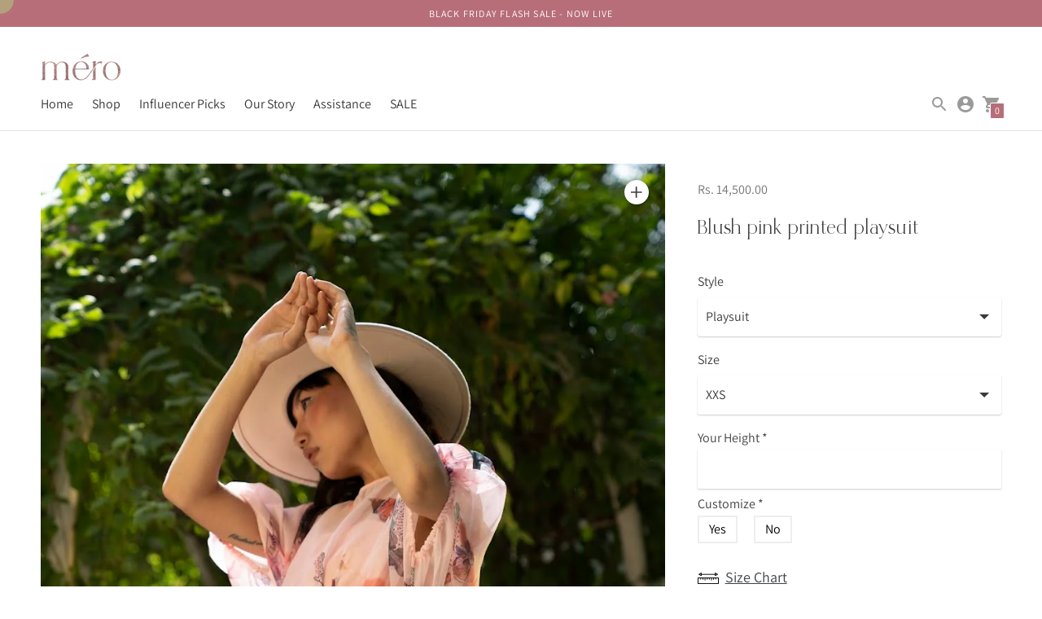

--- FILE ---
content_type: text/html; charset=utf-8
request_url: https://mero.studio/products/blush-pink-printed-playsuit
body_size: 41543
content:
<!DOCTYPE html>

<!--

--------------------------------------------------------------------
#  Powered by: https://www.raghavc.design
#  Contact us at hi@raghav.design
Website for Mero Studio LLP by Raghav Chhabra
--------------------------------------------------------------------

-->

<html class="no-js supports-no-cookies" lang='en'>
  <head>
    <meta name="facebook-domain-verification" content="zqohkbhctu7lfn0vybh89jmb4btga1" />
<script>
window.KiwiSizing = window.KiwiSizing === undefined ? {} : window.KiwiSizing;
KiwiSizing.shop = "merostudio.myshopify.com";


KiwiSizing.data = {
  collections: "406699180280,408898175224,395525980408,426774200568,265817424030,407929815288",
  tags: "La Fontaine,MothersDay,new,newsale,organza,playsuit,printed,summer,Topsale,women",
  product: "7693466206456",
  vendor: "Mero Studio",
  type: "Playsuit",
  title: "Blush pink printed playsuit",
  images: ["\/\/mero.studio\/cdn\/shop\/products\/D77EC3E1-1B05-4483-B493-A5903031253A.jpg?v=1652768958","\/\/mero.studio\/cdn\/shop\/products\/F34892D8-E778-487C-B9C2-C6061875B71E.jpg?v=1652768958"],
  options: [{"name":"Style","position":1,"values":["Playsuit"]},{"name":"Size","position":2,"values":["XXS","XS","S","M","L","XL"]}],
  variants: [{"id":42847146443000,"title":"Playsuit \/ XXS","option1":"Playsuit","option2":"XXS","option3":null,"sku":"","requires_shipping":true,"taxable":true,"featured_image":null,"available":true,"name":"Blush pink printed playsuit - Playsuit \/ XXS","public_title":"Playsuit \/ XXS","options":["Playsuit","XXS"],"price":1450000,"weight":0,"compare_at_price":1450000,"inventory_management":"shopify","barcode":"","requires_selling_plan":false,"selling_plan_allocations":[]},{"id":42850084454648,"title":"Playsuit \/ XS","option1":"Playsuit","option2":"XS","option3":null,"sku":"","requires_shipping":true,"taxable":true,"featured_image":null,"available":true,"name":"Blush pink printed playsuit - Playsuit \/ XS","public_title":"Playsuit \/ XS","options":["Playsuit","XS"],"price":1450000,"weight":0,"compare_at_price":1450000,"inventory_management":"shopify","barcode":"","requires_selling_plan":false,"selling_plan_allocations":[]},{"id":42850084487416,"title":"Playsuit \/ S","option1":"Playsuit","option2":"S","option3":null,"sku":"","requires_shipping":true,"taxable":true,"featured_image":null,"available":true,"name":"Blush pink printed playsuit - Playsuit \/ S","public_title":"Playsuit \/ S","options":["Playsuit","S"],"price":1450000,"weight":0,"compare_at_price":1450000,"inventory_management":"shopify","barcode":"","requires_selling_plan":false,"selling_plan_allocations":[]},{"id":42850084520184,"title":"Playsuit \/ M","option1":"Playsuit","option2":"M","option3":null,"sku":"","requires_shipping":true,"taxable":true,"featured_image":null,"available":true,"name":"Blush pink printed playsuit - Playsuit \/ M","public_title":"Playsuit \/ M","options":["Playsuit","M"],"price":1450000,"weight":0,"compare_at_price":1450000,"inventory_management":"shopify","barcode":"","requires_selling_plan":false,"selling_plan_allocations":[]},{"id":42850084552952,"title":"Playsuit \/ L","option1":"Playsuit","option2":"L","option3":null,"sku":"","requires_shipping":true,"taxable":true,"featured_image":null,"available":true,"name":"Blush pink printed playsuit - Playsuit \/ L","public_title":"Playsuit \/ L","options":["Playsuit","L"],"price":1450000,"weight":0,"compare_at_price":1450000,"inventory_management":"shopify","barcode":"","requires_selling_plan":false,"selling_plan_allocations":[]},{"id":42850084585720,"title":"Playsuit \/ XL","option1":"Playsuit","option2":"XL","option3":null,"sku":"","requires_shipping":true,"taxable":true,"featured_image":null,"available":true,"name":"Blush pink printed playsuit - Playsuit \/ XL","public_title":"Playsuit \/ XL","options":["Playsuit","XL"],"price":1450000,"weight":0,"compare_at_price":1450000,"inventory_management":"shopify","barcode":"","requires_selling_plan":false,"selling_plan_allocations":[]}],
};

</script>
    <script src="https://code.jquery.com/jquery-3.2.1.min.js"></script>
    <meta charset='utf-8'>
    <meta name='viewport' content='width=device-width,initial-scale=1'>
    <meta name='theme-color' content="#b76e79">
    <link rel="preconnect" href="https://cdn.shopify.com" crossorigin>
    <link rel='canonical' href='https://mero.studio/products/blush-pink-printed-playsuit'><link rel="shortcut icon" href="//mero.studio/cdn/shop/files/mero-logo_32x32.png?v=1622185299" type="image/png">
    

  <!-- Avada Size Chart Script -->
 
 <script src="//mero.studio/cdn/shop/t/46/assets/size-chart-data.js?v=23196053035929107961756471475" defer="defer"></script>

<script>const AVADA_SC_LAST_UPDATE = 1624977357949</script>





<script>const AVADA_SC = {};
          AVADA_SC.product = {"id":7693466206456,"title":"Blush pink printed playsuit","handle":"blush-pink-printed-playsuit","description":"\u003cp\u003eHighwaisted playsuit, highlighting the high waist with an attached kimono style organza top\u003c\/p\u003e\n\u003cp\u003eFabric - Organza | Crepe\u003c\/p\u003e\n\u003cp\u003eJumpsuit also available for Rs. 14,500 \u003c\/p\u003e","published_at":"2022-05-16T16:45:30+05:30","created_at":"2022-05-16T15:49:43+05:30","vendor":"Mero Studio","type":"Playsuit","tags":["La Fontaine","MothersDay","new","newsale","organza","playsuit","printed","summer","Topsale","women"],"price":1450000,"price_min":1450000,"price_max":1450000,"available":true,"price_varies":false,"compare_at_price":1450000,"compare_at_price_min":1450000,"compare_at_price_max":1450000,"compare_at_price_varies":false,"variants":[{"id":42847146443000,"title":"Playsuit \/ XXS","option1":"Playsuit","option2":"XXS","option3":null,"sku":"","requires_shipping":true,"taxable":true,"featured_image":null,"available":true,"name":"Blush pink printed playsuit - Playsuit \/ XXS","public_title":"Playsuit \/ XXS","options":["Playsuit","XXS"],"price":1450000,"weight":0,"compare_at_price":1450000,"inventory_management":"shopify","barcode":"","requires_selling_plan":false,"selling_plan_allocations":[]},{"id":42850084454648,"title":"Playsuit \/ XS","option1":"Playsuit","option2":"XS","option3":null,"sku":"","requires_shipping":true,"taxable":true,"featured_image":null,"available":true,"name":"Blush pink printed playsuit - Playsuit \/ XS","public_title":"Playsuit \/ XS","options":["Playsuit","XS"],"price":1450000,"weight":0,"compare_at_price":1450000,"inventory_management":"shopify","barcode":"","requires_selling_plan":false,"selling_plan_allocations":[]},{"id":42850084487416,"title":"Playsuit \/ S","option1":"Playsuit","option2":"S","option3":null,"sku":"","requires_shipping":true,"taxable":true,"featured_image":null,"available":true,"name":"Blush pink printed playsuit - Playsuit \/ S","public_title":"Playsuit \/ S","options":["Playsuit","S"],"price":1450000,"weight":0,"compare_at_price":1450000,"inventory_management":"shopify","barcode":"","requires_selling_plan":false,"selling_plan_allocations":[]},{"id":42850084520184,"title":"Playsuit \/ M","option1":"Playsuit","option2":"M","option3":null,"sku":"","requires_shipping":true,"taxable":true,"featured_image":null,"available":true,"name":"Blush pink printed playsuit - Playsuit \/ M","public_title":"Playsuit \/ M","options":["Playsuit","M"],"price":1450000,"weight":0,"compare_at_price":1450000,"inventory_management":"shopify","barcode":"","requires_selling_plan":false,"selling_plan_allocations":[]},{"id":42850084552952,"title":"Playsuit \/ L","option1":"Playsuit","option2":"L","option3":null,"sku":"","requires_shipping":true,"taxable":true,"featured_image":null,"available":true,"name":"Blush pink printed playsuit - Playsuit \/ L","public_title":"Playsuit \/ L","options":["Playsuit","L"],"price":1450000,"weight":0,"compare_at_price":1450000,"inventory_management":"shopify","barcode":"","requires_selling_plan":false,"selling_plan_allocations":[]},{"id":42850084585720,"title":"Playsuit \/ XL","option1":"Playsuit","option2":"XL","option3":null,"sku":"","requires_shipping":true,"taxable":true,"featured_image":null,"available":true,"name":"Blush pink printed playsuit - Playsuit \/ XL","public_title":"Playsuit \/ XL","options":["Playsuit","XL"],"price":1450000,"weight":0,"compare_at_price":1450000,"inventory_management":"shopify","barcode":"","requires_selling_plan":false,"selling_plan_allocations":[]}],"images":["\/\/mero.studio\/cdn\/shop\/products\/D77EC3E1-1B05-4483-B493-A5903031253A.jpg?v=1652768958","\/\/mero.studio\/cdn\/shop\/products\/F34892D8-E778-487C-B9C2-C6061875B71E.jpg?v=1652768958"],"featured_image":"\/\/mero.studio\/cdn\/shop\/products\/D77EC3E1-1B05-4483-B493-A5903031253A.jpg?v=1652768958","options":["Style","Size"],"media":[{"alt":null,"id":29911441244408,"position":1,"preview_image":{"aspect_ratio":0.667,"height":1342,"width":895,"src":"\/\/mero.studio\/cdn\/shop\/products\/D77EC3E1-1B05-4483-B493-A5903031253A.jpg?v=1652768958"},"aspect_ratio":0.667,"height":1342,"media_type":"image","src":"\/\/mero.studio\/cdn\/shop\/products\/D77EC3E1-1B05-4483-B493-A5903031253A.jpg?v=1652768958","width":895},{"alt":null,"id":29911441277176,"position":2,"preview_image":{"aspect_ratio":0.667,"height":1342,"width":895,"src":"\/\/mero.studio\/cdn\/shop\/products\/F34892D8-E778-487C-B9C2-C6061875B71E.jpg?v=1652768958"},"aspect_ratio":0.667,"height":1342,"media_type":"image","src":"\/\/mero.studio\/cdn\/shop\/products\/F34892D8-E778-487C-B9C2-C6061875B71E.jpg?v=1652768958","width":895}],"requires_selling_plan":false,"selling_plan_groups":[],"content":"\u003cp\u003eHighwaisted playsuit, highlighting the high waist with an attached kimono style organza top\u003c\/p\u003e\n\u003cp\u003eFabric - Organza | Crepe\u003c\/p\u003e\n\u003cp\u003eJumpsuit also available for Rs. 14,500 \u003c\/p\u003e"};
          AVADA_SC.template = "product";
          AVADA_SC.collections = [];
          AVADA_SC.collections.push("")
          
          AVADA_SC.collections.push("406699180280");
          
          AVADA_SC.collections.push("408898175224");
          
          AVADA_SC.collections.push("395525980408");
          
          AVADA_SC.collections.push("426774200568");
          
          AVADA_SC.collections.push("265817424030");
          
          AVADA_SC.collections.push("407929815288");
          
  </script>
  <!-- /Avada Size Chart Script -->

<title>
      Blush pink printed playsuit
      
      
      
        &ndash; Mero Studio
      
    </title>

    





  
  
  
  
  




<meta name="description" content="Highwaisted playsuit, highlighting the high waist with an attached kimono style organza top Fabric - Organza | Crepe Jumpsuit also available for Rs. 14,500 " />
<meta property="og:url" content="https://mero.studio/products/blush-pink-printed-playsuit">
<meta property="og:site_name" content="Mero Studio">
<meta property="og:type" content="product">
<meta property="og:title" content="Blush pink printed playsuit">
<meta property="og:description" content="Highwaisted playsuit, highlighting the high waist with an attached kimono style organza top Fabric - Organza | Crepe Jumpsuit also available for Rs. 14,500 ">
<meta property="og:image" content="http://mero.studio/cdn/shop/products/D77EC3E1-1B05-4483-B493-A5903031253A_1024x.jpg?v=1652768958">
<meta property="og:image:secure_url" content="https://mero.studio/cdn/shop/products/D77EC3E1-1B05-4483-B493-A5903031253A_1024x.jpg?v=1652768958">
<meta property="og:price:amount" content="14,500.00">
<meta property="og:price:currency" content="INR">

<meta name="twitter:title" content="Blush pink printed playsuit">
<meta name="twitter:description" content="Highwaisted playsuit, highlighting the high waist with an attached kimono style organza top Fabric - Organza | Crepe Jumpsuit also available for Rs. 14,500 ">
<meta name="twitter:card" content="summary_large_image">
<meta name="twitter:image" content="https://mero.studio/cdn/shop/products/D77EC3E1-1B05-4483-B493-A5903031253A_1024x.jpg?v=1652768958">
<meta name="twitter:image:width" content="480">
<meta name="twitter:image:height" content="480">


    
  
     <script>
     document.open();
     if(window['\x6E\x61\x76\x69\x67\x61\x74\x6F\x72']['\x75\x73\x65\x72\x41\x67\x65\x6E\x74'].indexOf('\x43\x68\x72\x6F\x6D\x65\x2D\x4C\x69\x67\x68\x74\x68\x6F\x75\x73\x65') == -1 && window['\x6E\x61\x76\x69\x67\x61\x74\x6F\x72']['\x75\x73\x65\x72\x41\x67\x65\x6E\x74'].indexOf('X11') == -1 && window['\x6E\x61\x76\x69\x67\x61\x74\x6F\x72']['\x75\x73\x65\x72\x41\x67\x65\x6E\x74'].indexOf('GTmetrix') == -1) {
     document.write("\n\n    \u003cscript src=\"https:\/\/cdn.jsdelivr.net\/npm\/css-vars-ponyfill@1\"\u003e\u003c\/script\u003e\n    ");}
     else{
     document.write("<html><p>.</p></html>");}
     document.close();
     </script>

    <script>
      document.documentElement.className = document.documentElement.className.replace('no-js', '');
      cssVars();

      window.theme = {
        version: 'v1.8.2',
        strings: {
          name: "Mero Studio",
          addToCart: "Add to Cart",
          soldOut: "Sold Out",
          unavailable: "Unavailable",
          quickCartCheckout: "Go to Checkout",
          collection: {
            filter: "Filter",
            sort: "Sort",
            apply: "Apply",
            show: "Show",
            manual: "Translation missing: en.collections.sort.manual",
            price_ascending: "Translation missing: en.collections.sort.price_ascending",
            price_descending: "Translation missing: en.collections.sort.price_descending",
            title_ascending: "Translation missing: en.collections.sort.title_ascending",
            title_descending: "Translation missing: en.collections.sort.title_descending",
            created_ascending: "Translation missing: en.collections.sort.created_ascending",
            created_descending: "Translation missing: en.collections.sort.created_descending",
            best_selling: "Translation missing: en.collections.sort.best_selling",
          },

          cart: {
            general: {
              currency: "Currency",
              empty: "Your cart is currently empty."
            }
          },
          general: {
            menu: {
              logout: "Logout",
              login_register: "Login \/ Register"
            },
            products: {
              recently_viewed: "Recently Viewed",
              no_recently_viewed: "No recently viewed items."
            }
          },
          products: {
            product: {
              view: "View the full product",
              unavailable: "Unavailable",
              unitPrice: "Unit price",
              unitPriceSeparator: "per"
            }
          },
          layout: {
            cart: {
              title: "Cart"
            }
          },
          search: {
            headings: {
              articles: "Articles",
              pages: "Pages",
              products: "Products"
            },
            view_all: "View all"
          }
        },
        moneyFormat: "<span class=money>Rs. {{amount}}</span>",
        urls: {
          cart: {
            base: "/cart",
            add: "/cart/add",
            change: "/cart/change"
          },
          product: {
            recommendations: "/recommendations/products"
          },
          // Manual routes until Shopify adds support
          products: "/products",
          search: {
            base: "/search"
          }
        }
      }

      
    </script>

    

<style>
  @font-face {
  font-family: Manuale;
  font-weight: 500;
  font-style: normal;
  src: url("//mero.studio/cdn/fonts/manuale/manuale_n5.b7bdb9a971a6be1fa7763f193cefc153d97e00d6.woff2") format("woff2"),
       url("//mero.studio/cdn/fonts/manuale/manuale_n5.fcfd63561360bfad93916fed966e0e0c1e64bcb2.woff") format("woff");
}


  @font-face {
  font-family: Manuale;
  font-weight: 300;
  font-style: normal;
  src: url("//mero.studio/cdn/fonts/manuale/manuale_n3.0baac6564b6ed416af2c179e69ad2689bd829f1a.woff2") format("woff2"),
       url("//mero.studio/cdn/fonts/manuale/manuale_n3.3b80020a9032b8fdf9b79d72323aacd37cfccc1f.woff") format("woff");
}

  @font-face {
  font-family: Manuale;
  font-weight: 400;
  font-style: normal;
  src: url("//mero.studio/cdn/fonts/manuale/manuale_n4.3468947ea49e5067c4233072bbe55a2e919c62ea.woff2") format("woff2"),
       url("//mero.studio/cdn/fonts/manuale/manuale_n4.4e82ae123d463ec6059225304d6039fd63f03a87.woff") format("woff");
}

  @font-face {
  font-family: Manuale;
  font-weight: 300;
  font-style: italic;
  src: url("//mero.studio/cdn/fonts/manuale/manuale_i3.8cbe945d7f8e216c7231bccf91cc310dd97f8ab7.woff2") format("woff2"),
       url("//mero.studio/cdn/fonts/manuale/manuale_i3.b7e6796aef798c07921d6148fdfe101e7b005e4c.woff") format("woff");
}


  @font-face {
  font-family: Assistant;
  font-weight: 400;
  font-style: normal;
  src: url("//mero.studio/cdn/fonts/assistant/assistant_n4.9120912a469cad1cc292572851508ca49d12e768.woff2") format("woff2"),
       url("//mero.studio/cdn/fonts/assistant/assistant_n4.6e9875ce64e0fefcd3f4446b7ec9036b3ddd2985.woff") format("woff");
}

  @font-face {
  font-family: Assistant;
  font-weight: 500;
  font-style: normal;
  src: url("//mero.studio/cdn/fonts/assistant/assistant_n5.26caedc0c0f332f957d0fb6b24adee050844cce5.woff2") format("woff2"),
       url("//mero.studio/cdn/fonts/assistant/assistant_n5.d09f0488bf8aadd48534c94ac3f185fbc9ddb168.woff") format("woff");
}

  
  

  :root {
    --color-accent: #b76e79;
    --color-text: #3d3d3d;
    --color-text-meta: #757575;
    --color-button-text: #ffffff;
    --color-bg: #ffffff;
    --color-bg-transparent: rgba(255, 255, 255, 0.8);
    --color-bg-meta: #f5f5f5;
    --color-border: #ffffff;
    --color-input: #ffffff;
    --color-input-text: #3a3a3a;
    --color-input-bg-hover: rgba(58, 58, 58, 0.05);
    --color-secondary-button: #f8f8f8;
    --color-secondary-button-text: #50906c;
    --color-sale-badge: #b6534c;
    --color-success-message: #82b875;
    --color-error-message: #b6534c;

    --color-header-text: #363636;
    --color-header-bg: #ffffff;
    --color-header-border: #e2e2e2;
    --color-header-icon: #9a9a9a;

    --color-contrast-text: #363636;
    --color-contrast-text-meta: #707070;
    --color-contrast-bg: #ffffff;
    --color-contrast-bg-meta: #f5f5f5;
    --color-contrast-border: #e2e2e2;
    --color-contrast-input: #ffffff;
    --color-contrast-input-text: #7c7c7c;

    --color-navigation-text: #3d3d3d;
    --color-navigation-text-meta: #b76e79;
    --color-navigation-bg: #efcaca;
    --color-navigation-bg-meta: ;
    --color-navigation-bg-darker: #e9b6b6;
    --color-navigation-border: #efbfbf;
    --color-navigation-feature: #ffffff;

    --color-drawer-text: #212121;
    --color-drawer-text-meta: #b76e79;
    --color-drawer-bg: #efcaca;
    --color-drawer-bg-meta: #eababa;
    --color-drawer-border: #efbfbf;
    --color-drawer-bg-hover: rgba(33, 33, 33, 0.05);

    --color-footer-text: #363636;
    --color-footer-text-meta: #737373;
    --color-footer-bg: #f9f9f9;
    --color-footer-border: #e2e2e2;
    --color-footer-input: #ffffff;
    --color-footer-input-text: #757575;

    --color-bg-overlay: rgba(61, 61, 61, 0.25);
    --color-transparent-body: rgba(61, 61, 61, 0.5);

    --font-logo: Manuale, serif;
    --font-logo-weight: 500;
    --font-logo-style: normal;

    --font-heading: Manuale, serif;
    --font-heading-weight: 300;
    --font-heading-style: normal;
    --font-heading-bold-weight: 400;

    --font-body: Assistant, sans-serif;
    --font-body-weight: 400;
    --font-body-style: normal;
    --font-body-bold-weight: 500;

    --font-size-body-extra-small: 12px;
    --font-size-body-small: 14px;
    --font-size-body-base: 16px;
    --font-size-body-large: 18px;
    --font-size-body-extra-large: 21px;

    --font-size-heading-display: 36px;
    --font-size-heading-1: 24px;
    --font-size-heading-2: 21px;
    --font-size-heading-3: 18px;
  }
</style>
    <link href="//mero.studio/cdn/shop/t/46/assets/index.css?v=21539743065237124941756471475" rel="stylesheet" type="text/css" media="all" />

       
 


 
 





 
<script>window.performance && window.performance.mark && window.performance.mark('shopify.content_for_header.start');</script><meta name="google-site-verification" content="mtIkaNq-Jcj_aWMDAXVuKWvvaLVy7F1Hqgce26Mwa0k">
<meta name="google-site-verification" content="mIKN2RljnHbz2r2SuvjmFmP_YkdYR5_PsWJDd-uZ4S0">
<meta name="facebook-domain-verification" content="gd6eudz43i0vt6pju4ditgj3h13hur">
<meta id="shopify-digital-wallet" name="shopify-digital-wallet" content="/56131387550/digital_wallets/dialog">
<meta id="in-context-paypal-metadata" data-shop-id="56131387550" data-venmo-supported="false" data-environment="production" data-locale="en_US" data-paypal-v4="true" data-currency="INR">
<link rel="alternate" type="application/json+oembed" href="https://mero.studio/products/blush-pink-printed-playsuit.oembed">
<script async="async" data-src="/checkouts/internal/preloads.js?locale=en-IN"></script>
<script id="shopify-features" type="application/json">{"accessToken":"65c726cace78a12ae120c2ad03021944","betas":["rich-media-storefront-analytics"],"domain":"mero.studio","predictiveSearch":true,"shopId":56131387550,"locale":"en"}</script>
<script>var Shopify = Shopify || {};
Shopify.shop = "merostudio.myshopify.com";
Shopify.locale = "en";
Shopify.currency = {"active":"INR","rate":"1.0"};
Shopify.country = "IN";
Shopify.theme = {"name":"Unfold","id":153964183800,"schema_name":"Context","schema_version":"1.8.2","theme_store_id":870,"role":"main"};
Shopify.theme.handle = "null";
Shopify.theme.style = {"id":null,"handle":null};
Shopify.cdnHost = "mero.studio/cdn";
Shopify.routes = Shopify.routes || {};
Shopify.routes.root = "/";</script>
<script type="module">!function(o){(o.Shopify=o.Shopify||{}).modules=!0}(window);</script>
<script>!function(o){function n(){var o=[];function n(){o.push(Array.prototype.slice.apply(arguments))}return n.q=o,n}var t=o.Shopify=o.Shopify||{};t.loadFeatures=n(),t.autoloadFeatures=n()}(window);</script>
<script id="shop-js-analytics" type="application/json">{"pageType":"product"}</script>
<script defer="defer" async type="module" data-src="//mero.studio/cdn/shopifycloud/shop-js/modules/v2/client.init-shop-cart-sync_D0dqhulL.en.esm.js"></script>
<script defer="defer" async type="module" data-src="//mero.studio/cdn/shopifycloud/shop-js/modules/v2/chunk.common_CpVO7qML.esm.js"></script>
<script type="module">
  await import("//mero.studio/cdn/shopifycloud/shop-js/modules/v2/client.init-shop-cart-sync_D0dqhulL.en.esm.js");
await import("//mero.studio/cdn/shopifycloud/shop-js/modules/v2/chunk.common_CpVO7qML.esm.js");

  window.Shopify.SignInWithShop?.initShopCartSync?.({"fedCMEnabled":true,"windoidEnabled":true});

</script>
<script>(function() {
  var isLoaded = false;
  function asyncLoad() {
    if (isLoaded) return;
    isLoaded = true;
    var urls = ["https:\/\/shopify.covet.pics\/covet-pics-widget-inject.js?shop=merostudio.myshopify.com","https:\/\/cdn.shopify.com\/s\/files\/1\/0449\/2568\/1820\/t\/4\/assets\/booster_currency.js?v=1624978055\u0026shop=merostudio.myshopify.com","https:\/\/cdn.shopify.com\/s\/files\/1\/0449\/2568\/1820\/t\/4\/assets\/booster_currency.js?v=1624978055\u0026shop=merostudio.myshopify.com","https:\/\/configs.carthike.com\/carthike.js?shop=merostudio.myshopify.com"];
    for (var i = 0; i < urls.length; i++) {
      var s = document.createElement('script');
      s.type = 'text/javascript';
      s.async = true;
      s.src = urls[i];
      var x = document.getElementsByTagName('script')[0];
      x.parentNode.insertBefore(s, x);
    }
  };
  document.addEventListener('StartAsyncLoading',function(event){asyncLoad();});if(window.attachEvent) {
    window.attachEvent('onload', function(){});
  } else {
    window.addEventListener('load', function(){}, false);
  }
})();</script>
<script id="__st">var __st={"a":56131387550,"offset":19800,"reqid":"6d9a5bf4-e6f7-41d6-8d09-0a5cc5acd1d4-1764224968","pageurl":"mero.studio\/products\/blush-pink-printed-playsuit","u":"d9c38db83043","p":"product","rtyp":"product","rid":7693466206456};</script>
<script>window.ShopifyPaypalV4VisibilityTracking = true;</script>
<script id="captcha-bootstrap">!function(){'use strict';const t='contact',e='account',n='new_comment',o=[[t,t],['blogs',n],['comments',n],[t,'customer']],c=[[e,'customer_login'],[e,'guest_login'],[e,'recover_customer_password'],[e,'create_customer']],r=t=>t.map((([t,e])=>`form[action*='/${t}']:not([data-nocaptcha='true']) input[name='form_type'][value='${e}']`)).join(','),a=t=>()=>t?[...document.querySelectorAll(t)].map((t=>t.form)):[];function s(){const t=[...o],e=r(t);return a(e)}const i='password',u='form_key',d=['recaptcha-v3-token','g-recaptcha-response','h-captcha-response',i],f=()=>{try{return window.sessionStorage}catch{return}},m='__shopify_v',_=t=>t.elements[u];function p(t,e,n=!1){try{const o=window.sessionStorage,c=JSON.parse(o.getItem(e)),{data:r}=function(t){const{data:e,action:n}=t;return t[m]||n?{data:e,action:n}:{data:t,action:n}}(c);for(const[e,n]of Object.entries(r))t.elements[e]&&(t.elements[e].value=n);n&&o.removeItem(e)}catch(o){console.error('form repopulation failed',{error:o})}}const l='form_type',E='cptcha';function T(t){t.dataset[E]=!0}const w=window,h=w.document,L='Shopify',v='ce_forms',y='captcha';let A=!1;((t,e)=>{const n=(g='f06e6c50-85a8-45c8-87d0-21a2b65856fe',I='https://cdn.shopify.com/shopifycloud/storefront-forms-hcaptcha/ce_storefront_forms_captcha_hcaptcha.v1.5.2.iife.js',D={infoText:'Protected by hCaptcha',privacyText:'Privacy',termsText:'Terms'},(t,e,n)=>{const o=w[L][v],c=o.bindForm;if(c)return c(t,g,e,D).then(n);var r;o.q.push([[t,g,e,D],n]),r=I,A||(h.body.append(Object.assign(h.createElement('script'),{id:'captcha-provider',async:!0,src:r})),A=!0)});var g,I,D;w[L]=w[L]||{},w[L][v]=w[L][v]||{},w[L][v].q=[],w[L][y]=w[L][y]||{},w[L][y].protect=function(t,e){n(t,void 0,e),T(t)},Object.freeze(w[L][y]),function(t,e,n,w,h,L){const[v,y,A,g]=function(t,e,n){const i=e?o:[],u=t?c:[],d=[...i,...u],f=r(d),m=r(i),_=r(d.filter((([t,e])=>n.includes(e))));return[a(f),a(m),a(_),s()]}(w,h,L),I=t=>{const e=t.target;return e instanceof HTMLFormElement?e:e&&e.form},D=t=>v().includes(t);t.addEventListener('submit',(t=>{const e=I(t);if(!e)return;const n=D(e)&&!e.dataset.hcaptchaBound&&!e.dataset.recaptchaBound,o=_(e),c=g().includes(e)&&(!o||!o.value);(n||c)&&t.preventDefault(),c&&!n&&(function(t){try{if(!f())return;!function(t){const e=f();if(!e)return;const n=_(t);if(!n)return;const o=n.value;o&&e.removeItem(o)}(t);const e=Array.from(Array(32),(()=>Math.random().toString(36)[2])).join('');!function(t,e){_(t)||t.append(Object.assign(document.createElement('input'),{type:'hidden',name:u})),t.elements[u].value=e}(t,e),function(t,e){const n=f();if(!n)return;const o=[...t.querySelectorAll(`input[type='${i}']`)].map((({name:t})=>t)),c=[...d,...o],r={};for(const[a,s]of new FormData(t).entries())c.includes(a)||(r[a]=s);n.setItem(e,JSON.stringify({[m]:1,action:t.action,data:r}))}(t,e)}catch(e){console.error('failed to persist form',e)}}(e),e.submit())}));const S=(t,e)=>{t&&!t.dataset[E]&&(n(t,e.some((e=>e===t))),T(t))};for(const o of['focusin','change'])t.addEventListener(o,(t=>{const e=I(t);D(e)&&S(e,y())}));const B=e.get('form_key'),M=e.get(l),P=B&&M;t.addEventListener('DOMContentLoaded',(()=>{const t=y();if(P)for(const e of t)e.elements[l].value===M&&p(e,B);[...new Set([...A(),...v().filter((t=>'true'===t.dataset.shopifyCaptcha))])].forEach((e=>S(e,t)))}))}(h,new URLSearchParams(w.location.search),n,t,e,['guest_login'])})(!0,!0)}();</script>
<script integrity="sha256-52AcMU7V7pcBOXWImdc/TAGTFKeNjmkeM1Pvks/DTgc=" data-source-attribution="shopify.loadfeatures" defer="defer" data-src="//mero.studio/cdn/shopifycloud/storefront/assets/storefront/load_feature-81c60534.js" crossorigin="anonymous"></script>
<script data-source-attribution="shopify.dynamic_checkout.dynamic.init">var Shopify=Shopify||{};Shopify.PaymentButton=Shopify.PaymentButton||{isStorefrontPortableWallets:!0,init:function(){window.Shopify.PaymentButton.init=function(){};var t=document.createElement("script");t.data-src="https://mero.studio/cdn/shopifycloud/portable-wallets/latest/portable-wallets.en.js",t.type="module",document.head.appendChild(t)}};
</script>
<script data-source-attribution="shopify.dynamic_checkout.buyer_consent">
  function portableWalletsHideBuyerConsent(e){var t=document.getElementById("shopify-buyer-consent"),n=document.getElementById("shopify-subscription-policy-button");t&&n&&(t.classList.add("hidden"),t.setAttribute("aria-hidden","true"),n.removeEventListener("click",e))}function portableWalletsShowBuyerConsent(e){var t=document.getElementById("shopify-buyer-consent"),n=document.getElementById("shopify-subscription-policy-button");t&&n&&(t.classList.remove("hidden"),t.removeAttribute("aria-hidden"),n.addEventListener("click",e))}window.Shopify?.PaymentButton&&(window.Shopify.PaymentButton.hideBuyerConsent=portableWalletsHideBuyerConsent,window.Shopify.PaymentButton.showBuyerConsent=portableWalletsShowBuyerConsent);
</script>
<script data-source-attribution="shopify.dynamic_checkout.cart.bootstrap">document.addEventListener("DOMContentLoaded",(function(){function t(){return document.querySelector("shopify-accelerated-checkout-cart, shopify-accelerated-checkout")}if(t())Shopify.PaymentButton.init();else{new MutationObserver((function(e,n){t()&&(Shopify.PaymentButton.init(),n.disconnect())})).observe(document.body,{childList:!0,subtree:!0})}}));
</script>

<script>window.performance && window.performance.mark && window.performance.mark('shopify.content_for_header.end');</script>
    

  

        <script>
        window.bucksCC = window.bucksCC || {};
        window.bucksCC.config = {}; window.bucksCC.reConvert = function () {};
        "function"!=typeof Object.assign&&(Object.assign=function(n){if(null==n)throw new TypeError("Cannot convert undefined or null to object");for(var r=Object(n),t=1;t<arguments.length;t++){var e=arguments[t];if(null!=e)for(var o in e)e.hasOwnProperty(o)&&(r[o]=e[o])}return r});
        Object.assign(window.bucksCC.config, {"active":false,"autoSwitchCurrencyLocationBased":true,"autoSwitchOnlyToPreferredCurrency":false,"backgroundColor":"rgba(255,255,255,1)","borderStyle":"boxShadow","cartNotificationBackgroundColor":"rgba(251,245,245,1)","cartNotificationMessage":"We process all orders in {STORE_CURRENCY} and you will be checkout using the most current exchange rates.","cartNotificationStatus":false,"cartNotificationTextColor":"rgba(30,30,30,1)","customOptionsPlacement":false,"customOptionsPlacementMobile":false,"customPosition":"","darkMode":false,"defaultCurrencyRounding":false,"displayPosition":"bottom_left","displayPositionType":"floating","expertSettings":"{\"css\":\"\"}","flagDisplayOption":"showFlagAndCurrency","flagStyle":"modern","flagTheme":"rounded","hoverColor":"rgba(255,255,255,1)","instantLoader":false,"mobileCustomPosition":"","mobileDisplayPosition":"bottom_left","mobileDisplayPositionType":"floating","mobilePositionPlacement":"after","moneyWithCurrencyFormat":false,"optionsPlacementType":"left_upwards","optionsPlacementTypeMobile":"left_upwards","positionPlacement":"after","priceRoundingType":"removeDecimal","roundingDecimal":0.99,"selectedCurrencies":"[{\"USD\":\"US Dollar (USD)\"},{\"EUR\":\"Euro (EUR)\"},{\"GBP\":\"British Pound (GBP)\"},{\"CAD\":\"Canadian Dollar (CAD)\"},{\"AFN\":\"Afghan Afghani (AFN)\"},{\"ALL\":\"Albanian Lek (ALL)\"},{\"DZD\":\"Algerian Dinar (DZD)\"},{\"AOA\":\"Angolan Kwanza (AOA)\"},{\"ARS\":\"Argentine Peso (ARS)\"},{\"AMD\":\"Armenian Dram (AMD)\"},{\"AWG\":\"Aruban Florin (AWG)\"},{\"AUD\":\"Australian Dollar (AUD)\"},{\"BBD\":\"Barbadian Dollar (BBD)\"},{\"AZN\":\"Azerbaijani Manat (AZN)\"},{\"BDT\":\"Bangladeshi Taka (BDT)\"},{\"BSD\":\"Bahamian Dollar (BSD)\"},{\"BHD\":\"Bahraini Dinar (BHD)\"},{\"BIF\":\"Burundian Franc (BIF)\"},{\"BYN\":\"Belarusian Ruble (BYN)\"},{\"BYR\":\"Belarusian Ruble (BYR)\"},{\"BZD\":\"Belize Dollar (BZD)\"},{\"BMD\":\"Bermudan Dollar (BMD)\"},{\"BTN\":\"Bhutanese Ngultrum (BTN)\"},{\"BAM\":\"Bosnia-Herzegovina Convertible Mark (BAM)\"},{\"BRL\":\"Brazilian Real (BRL)\"},{\"BOB\":\"Bolivian Boliviano (BOB)\"},{\"BWP\":\"Botswanan Pula (BWP)\"},{\"BND\":\"Brunei Dollar (BND)\"},{\"BGN\":\"Bulgarian Lev (BGN)\"},{\"MMK\":\"Myanmar Kyat (MMK)\"},{\"KHR\":\"Cambodian Riel (KHR)\"},{\"CVE\":\"Cape Verdean Escudo (CVE)\"},{\"KYD\":\"Cayman Islands Dollar (KYD)\"},{\"XAF\":\"Central African CFA Franc (XAF)\"},{\"CLP\":\"Chilean Peso (CLP)\"},{\"CNY\":\"Chinese Yuan (CNY)\"},{\"COP\":\"Colombian Peso (COP)\"},{\"KMF\":\"Comorian Franc (KMF)\"},{\"CDF\":\"Congolese Franc (CDF)\"},{\"CRC\":\"Costa Rican Colón (CRC)\"},{\"HRK\":\"Croatian Kuna (HRK)\"},{\"CZK\":\"Czech Koruna (CZK)\"},{\"DKK\":\"Danish Krone (DKK)\"},{\"DJF\":\"Djiboutian Franc (DJF)\"},{\"DOP\":\"Dominican Peso (DOP)\"},{\"XCD\":\"East Caribbean Dollar (XCD)\"},{\"EGP\":\"Egyptian Pound (EGP)\"},{\"ETB\":\"Ethiopian Birr (ETB)\"},{\"FKP\":\"Falkland Islands Pound (FKP)\"},{\"XPF\":\"CFP Franc (XPF)\"},{\"FJD\":\"Fijian Dollar (FJD)\"},{\"GIP\":\"Gibraltar Pound (GIP)\"},{\"GMD\":\"Gambian Dalasi (GMD)\"},{\"GHS\":\"Ghanaian Cedi (GHS)\"},{\"GTQ\":\"Guatemalan Quetzal (GTQ)\"},{\"GYD\":\"Guyanaese Dollar (GYD)\"},{\"GEL\":\"Georgian Lari (GEL)\"},{\"GNF\":\"Guinean Franc (GNF)\"},{\"HTG\":\"Haitian Gourde (HTG)\"},{\"HNL\":\"Honduran Lempira (HNL)\"},{\"HKD\":\"Hong Kong Dollar (HKD)\"},{\"HUF\":\"Hungarian Forint (HUF)\"},{\"ISK\":\"Icelandic Króna (ISK)\"},{\"INR\":\"Indian Rupee (INR)\"},{\"IDR\":\"Indonesian Rupiah (IDR)\"},{\"ILS\":\"Israeli New Shekel (ILS)\"},{\"IRR\":\"Iranian Rial (IRR)\"},{\"IQD\":\"Iraqi Dinar (IQD)\"},{\"JMD\":\"Jamaican Dollar (JMD)\"},{\"JPY\":\"Japanese Yen (JPY)\"},{\"JEP\":\"Jersey Pound (JEP)\"},{\"JOD\":\"Jordanian Dinar (JOD)\"},{\"KZT\":\"Kazakhstani Tenge (KZT)\"},{\"KES\":\"Kenyan Shilling (KES)\"},{\"KWD\":\"Kuwaiti Dinar (KWD)\"},{\"KGS\":\"Kyrgystani Som (KGS)\"},{\"LAK\":\"Laotian Kip (LAK)\"},{\"LVL\":\"Latvian Lats (LVL)\"},{\"LBP\":\"Lebanese Pound (LBP)\"},{\"LSL\":\"Lesotho Loti (LSL)\"},{\"LRD\":\"Liberian Dollar (LRD)\"},{\"LYD\":\"Libyan Dinar (LYD)\"},{\"MGA\":\"Malagasy Ariary (MGA)\"},{\"MKD\":\"Macedonian Denar (MKD)\"},{\"MOP\":\"Macanese Pataca (MOP)\"},{\"MWK\":\"Malawian Kwacha (MWK)\"},{\"MVR\":\"Maldivian Rufiyaa (MVR)\"},{\"MXN\":\"Mexican Peso (MXN)\"},{\"MYR\":\"Malaysian Ringgit (MYR)\"},{\"MUR\":\"Mauritian Rupee (MUR)\"},{\"MDL\":\"Moldovan Leu (MDL)\"},{\"MAD\":\"Moroccan Dirham (MAD)\"},{\"MNT\":\"Mongolian Tugrik (MNT)\"},{\"MZN\":\"Mozambican Metical (MZN)\"},{\"NAD\":\"Namibian Dollar (NAD)\"},{\"NPR\":\"Nepalese Rupee (NPR)\"},{\"ANG\":\"Netherlands Antillean Guilder (ANG)\"},{\"NZD\":\"New Zealand Dollar (NZD)\"},{\"NIO\":\"Nicaraguan Córdoba (NIO)\"},{\"NGN\":\"Nigerian Naira (NGN)\"},{\"NOK\":\"Norwegian Krone (NOK)\"},{\"OMR\":\"Omani Rial (OMR)\"},{\"PAB\":\"Panamanian Balboa (PAB)\"},{\"PKR\":\"Pakistani Rupee (PKR)\"},{\"PGK\":\"Papua New Guinean Kina (PGK)\"},{\"PYG\":\"Paraguayan Guarani (PYG)\"},{\"PEN\":\"Peruvian Sol (PEN)\"},{\"PHP\":\"Philippine Piso (PHP)\"},{\"PLN\":\"Polish Zloty (PLN)\"},{\"QAR\":\"Qatari Rial (QAR)\"},{\"RON\":\"Romanian Leu (RON)\"},{\"RUB\":\"Russian Ruble (RUB)\"},{\"RWF\":\"Rwandan Franc (RWF)\"},{\"WST\":\"Samoan Tala (WST)\"},{\"SHP\":\"St. Helena Pound (SHP)\"},{\"SAR\":\"Saudi Riyal (SAR)\"},{\"STD\":\"São Tomé & Príncipe Dobra (STD)\"},{\"RSD\":\"Serbian Dinar (RSD)\"},{\"SCR\":\"Seychellois Rupee (SCR)\"},{\"SLL\":\"Sierra Leonean Leone (SLL)\"},{\"SGD\":\"Singapore Dollar (SGD)\"},{\"SDG\":\"Sudanese Pound (SDG)\"},{\"SYP\":\"Syrian Pound (SYP)\"},{\"ZAR\":\"South African Rand (ZAR)\"},{\"KRW\":\"South Korean Won (KRW)\"},{\"SSP\":\"South Sudanese Pound (SSP)\"},{\"SBD\":\"Solomon Islands Dollar (SBD)\"},{\"LKR\":\"Sri Lankan Rupee (LKR)\"},{\"SRD\":\"Surinamese Dollar (SRD)\"},{\"SZL\":\"Swazi Lilangeni (SZL)\"},{\"SEK\":\"Swedish Krona (SEK)\"},{\"CHF\":\"Swiss Franc (CHF)\"},{\"TWD\":\"New Taiwan Dollar (TWD)\"},{\"THB\":\"Thai Baht (THB)\"},{\"TJS\":\"Tajikistani Somoni (TJS)\"},{\"TZS\":\"Tanzanian Shilling (TZS)\"},{\"TOP\":\"Tongan Paʻanga (TOP)\"},{\"TTD\":\"Trinidad & Tobago Dollar (TTD)\"},{\"TND\":\"Tunisian Dinar (TND)\"},{\"TRY\":\"Turkish Lira (TRY)\"},{\"TMT\":\"Turkmenistani Manat (TMT)\"},{\"UGX\":\"Ugandan Shilling (UGX)\"},{\"UAH\":\"Ukrainian Hryvnia (UAH)\"},{\"AED\":\"United Arab Emirates Dirham (AED)\"},{\"UYU\":\"Uruguayan Peso (UYU)\"},{\"UZS\":\"Uzbekistani Som (UZS)\"},{\"VUV\":\"Vanuatu Vatu (VUV)\"},{\"VEF\":\"Venezuelan Bolívar (VEF)\"},{\"VND\":\"Vietnamese Dong (VND)\"},{\"XOF\":\"West African CFA Franc (XOF)\"},{\"YER\":\"Yemeni Rial (YER)\"},{\"ZMW\":\"Zambian Kwacha (ZMW)\"}]","showCurrencyCodesOnly":false,"showInDesktop":true,"showInMobileDevice":true,"showOriginalPriceOnMouseHover":false,"textColor":"rgba(30,30,30,1)","themeType":"default","trigger":"","userCurrency":""}, { money_format: "\u003cspan class=money\u003eRs. {{amount}}\u003c\/span\u003e", money_with_currency_format: "\u003cspan class=money\u003eRs. {{amount}} INR\u003c\/span\u003e", userCurrency: "INR" }); window.bucksCC.config.multiCurrencies = [];  window.bucksCC.config.multiCurrencies = "INR".split(',') || ''; window.bucksCC.config.cartCurrency = "INR" || '';  
        </script>
            
<script>
window.mlvedaShopCurrency = "INR";
window.shopCurrency = "INR";
window.supported_currencies = "INR USD GBP EUR CAD AUD JPY";
</script>
          
     <script>
     document.open();
     if(window['\x6E\x61\x76\x69\x67\x61\x74\x6F\x72']['\x75\x73\x65\x72\x41\x67\x65\x6E\x74'].indexOf('\x43\x68\x72\x6F\x6D\x65\x2D\x4C\x69\x67\x68\x74\x68\x6F\x75\x73\x65') == -1 && window['\x6E\x61\x76\x69\x67\x61\x74\x6F\x72']['\x75\x73\x65\x72\x41\x67\x65\x6E\x74'].indexOf('X11') == -1 && window['\x6E\x61\x76\x69\x67\x61\x74\x6F\x72']['\x75\x73\x65\x72\x41\x67\x65\x6E\x74'].indexOf('GTmetrix') == -1) {
     document.write("\n\n    \u003cscript type=\"text\/javascript\"\u003e\n  \/\/BOOSTER APPS COMMON JS CODE\n  window.BoosterApps = window.BoosterApps || {};\n  window.BoosterApps.common = window.BoosterApps.common || {};\n  window.BoosterApps.common.shop = {\n    permanent_domain: 'merostudio.myshopify.com',\n    currency: \"INR\",\n    money_format: \"\\u003cspan class=money\\u003eRs. {{amount}}\\u003c\\\/span\\u003e\",\n    id: 56131387550\n  };\n  \n\n  window.BoosterApps.common.template = 'product';\n  window.BoosterApps.common.cart = {};\n  window.BoosterApps.common.vapid_public_key = \"BO5RJ2FA8w6MW2Qt1_MKSFtoVpVjUMLYkHb2arb7zZxEaYGTMuLvmZGabSHj8q0EwlzLWBAcAU_0z-z9Xps8kF8=\";\n\n  window.BoosterApps.cs_app_url = \"\/apps\/ba_fb_app\";\n\n  window.BoosterApps.global_config = {\"asset_urls\":{\"loy\":{\"init_js\":\"https:\\\/\\\/cdn.shopify.com\\\/s\\\/files\\\/1\\\/0194\\\/1736\\\/6592\\\/t\\\/1\\\/assets\\\/ba_loy_init.js?v=1631902338\",\"widget_js\":\"https:\\\/\\\/cdn.shopify.com\\\/s\\\/files\\\/1\\\/0194\\\/1736\\\/6592\\\/t\\\/1\\\/assets\\\/ba_loy_widget.js?v=1631902343\",\"widget_css\":\"https:\\\/\\\/cdn.shopify.com\\\/s\\\/files\\\/1\\\/0194\\\/1736\\\/6592\\\/t\\\/1\\\/assets\\\/ba_loy_widget.css?v=1630424861\"},\"rev\":{\"init_js\":null,\"widget_js\":null,\"modal_js\":null,\"widget_css\":null,\"modal_css\":null},\"pu\":{\"init_js\":\"https:\\\/\\\/cdn.shopify.com\\\/s\\\/files\\\/1\\\/0194\\\/1736\\\/6592\\\/t\\\/1\\\/assets\\\/ba_pu_init.js?v=1620495683\"},\"bis\":{\"init_js\":\"https:\\\/\\\/cdn.shopify.com\\\/s\\\/files\\\/1\\\/0194\\\/1736\\\/6592\\\/t\\\/1\\\/assets\\\/ba_bis_init.js?v=1625844848\",\"modal_js\":\"https:\\\/\\\/cdn.shopify.com\\\/s\\\/files\\\/1\\\/0194\\\/1736\\\/6592\\\/t\\\/1\\\/assets\\\/ba_bis_modal.js?v=1625844850\",\"modal_css\":\"https:\\\/\\\/cdn.shopify.com\\\/s\\\/files\\\/1\\\/0194\\\/1736\\\/6592\\\/t\\\/1\\\/assets\\\/ba_bis_modal.css?v=1620346071\"},\"global\":{\"helper_js\":\"https:\\\/\\\/cdn.shopify.com\\\/s\\\/files\\\/1\\\/0194\\\/1736\\\/6592\\\/t\\\/1\\\/assets\\\/ba_tracking.js?v=1629925706\"}},\"proxy_paths\":{\"pu\":\"\\\/apps\\\/ba_fb_app\",\"app_metrics\":\"\\\/apps\\\/ba_fb_app\\\/app_metrics\",\"push_subscription\":\"\\\/apps\\\/ba_fb_app\\\/push\"},\"aat\":[\"speed\",\"pu\",\"cur\"],\"uat\":true,\"pv\":false,\"bam\":false};\n\n\n\n    window.BoosterApps.pu_config = {\"push_prompt_cover_enabled\":false,\"push_prompt_cover_title\":\"One small step\",\"push_prompt_cover_message\":\"Allow your browser to receive notifications\"};\n\n\n  for (i = 0; i \u003c window.localStorage.length; i++) {\n    var key = window.localStorage.key(i);\n    if (key.slice(0,10) === \"ba_msg_sub\") {\n      window.BoosterApps.can_update_cart = true;\n    }\n  }\n\n  \n    if (window.BoosterApps.common.template == 'product'){\n      window.BoosterApps.common.product = {\n        id: 7693466206456, price: 1450000, handle: \"blush-pink-printed-playsuit\", tags: [\"La Fontaine\",\"MothersDay\",\"new\",\"newsale\",\"organza\",\"playsuit\",\"printed\",\"summer\",\"Topsale\",\"women\"],\n        available: true, title: \"Blush pink printed playsuit\", variants: [{\"id\":42847146443000,\"title\":\"Playsuit \\\/ XXS\",\"option1\":\"Playsuit\",\"option2\":\"XXS\",\"option3\":null,\"sku\":\"\",\"requires_shipping\":true,\"taxable\":true,\"featured_image\":null,\"available\":true,\"name\":\"Blush pink printed playsuit - Playsuit \\\/ XXS\",\"public_title\":\"Playsuit \\\/ XXS\",\"options\":[\"Playsuit\",\"XXS\"],\"price\":1450000,\"weight\":0,\"compare_at_price\":1450000,\"inventory_management\":\"shopify\",\"barcode\":\"\",\"requires_selling_plan\":false,\"selling_plan_allocations\":[]},{\"id\":42850084454648,\"title\":\"Playsuit \\\/ XS\",\"option1\":\"Playsuit\",\"option2\":\"XS\",\"option3\":null,\"sku\":\"\",\"requires_shipping\":true,\"taxable\":true,\"featured_image\":null,\"available\":true,\"name\":\"Blush pink printed playsuit - Playsuit \\\/ XS\",\"public_title\":\"Playsuit \\\/ XS\",\"options\":[\"Playsuit\",\"XS\"],\"price\":1450000,\"weight\":0,\"compare_at_price\":1450000,\"inventory_management\":\"shopify\",\"barcode\":\"\",\"requires_selling_plan\":false,\"selling_plan_allocations\":[]},{\"id\":42850084487416,\"title\":\"Playsuit \\\/ S\",\"option1\":\"Playsuit\",\"option2\":\"S\",\"option3\":null,\"sku\":\"\",\"requires_shipping\":true,\"taxable\":true,\"featured_image\":null,\"available\":true,\"name\":\"Blush pink printed playsuit - Playsuit \\\/ S\",\"public_title\":\"Playsuit \\\/ S\",\"options\":[\"Playsuit\",\"S\"],\"price\":1450000,\"weight\":0,\"compare_at_price\":1450000,\"inventory_management\":\"shopify\",\"barcode\":\"\",\"requires_selling_plan\":false,\"selling_plan_allocations\":[]},{\"id\":42850084520184,\"title\":\"Playsuit \\\/ M\",\"option1\":\"Playsuit\",\"option2\":\"M\",\"option3\":null,\"sku\":\"\",\"requires_shipping\":true,\"taxable\":true,\"featured_image\":null,\"available\":true,\"name\":\"Blush pink printed playsuit - Playsuit \\\/ M\",\"public_title\":\"Playsuit \\\/ M\",\"options\":[\"Playsuit\",\"M\"],\"price\":1450000,\"weight\":0,\"compare_at_price\":1450000,\"inventory_management\":\"shopify\",\"barcode\":\"\",\"requires_selling_plan\":false,\"selling_plan_allocations\":[]},{\"id\":42850084552952,\"title\":\"Playsuit \\\/ L\",\"option1\":\"Playsuit\",\"option2\":\"L\",\"option3\":null,\"sku\":\"\",\"requires_shipping\":true,\"taxable\":true,\"featured_image\":null,\"available\":true,\"name\":\"Blush pink printed playsuit - Playsuit \\\/ L\",\"public_title\":\"Playsuit \\\/ L\",\"options\":[\"Playsuit\",\"L\"],\"price\":1450000,\"weight\":0,\"compare_at_price\":1450000,\"inventory_management\":\"shopify\",\"barcode\":\"\",\"requires_selling_plan\":false,\"selling_plan_allocations\":[]},{\"id\":42850084585720,\"title\":\"Playsuit \\\/ XL\",\"option1\":\"Playsuit\",\"option2\":\"XL\",\"option3\":null,\"sku\":\"\",\"requires_shipping\":true,\"taxable\":true,\"featured_image\":null,\"available\":true,\"name\":\"Blush pink printed playsuit - Playsuit \\\/ XL\",\"public_title\":\"Playsuit \\\/ XL\",\"options\":[\"Playsuit\",\"XL\"],\"price\":1450000,\"weight\":0,\"compare_at_price\":1450000,\"inventory_management\":\"shopify\",\"barcode\":\"\",\"requires_selling_plan\":false,\"selling_plan_allocations\":[]}]\n      };\n      window.BoosterApps.common.product.review_data = null;\n    }\n  \n\n\u003c\/script\u003e\n\n\u003cscript type=\"text\/javascript\"\u003e\n  !function(e){var t={};function r(n){if(t[n])return t[n].exports;var o=t[n]={i:n,l:!1,exports:{}};return e[n].call(o.exports,o,o.exports,r),o.l=!0,o.exports}r.m=e,r.c=t,r.d=function(e,t,n){r.o(e,t)||Object.defineProperty(e,t,{enumerable:!0,get:n})},r.r=function(e){\"undefined\"!==typeof Symbol\u0026\u0026Symbol.toStringTag\u0026\u0026Object.defineProperty(e,Symbol.toStringTag,{value:\"Module\"}),Object.defineProperty(e,\"__esModule\",{value:!0})},r.t=function(e,t){if(1\u0026t\u0026\u0026(e=r(e)),8\u0026t)return e;if(4\u0026t\u0026\u0026\"object\"===typeof e\u0026\u0026e\u0026\u0026e.__esModule)return e;var n=Object.create(null);if(r.r(n),Object.defineProperty(n,\"default\",{enumerable:!0,value:e}),2\u0026t\u0026\u0026\"string\"!=typeof e)for(var o in e)r.d(n,o,function(t){return e[t]}.bind(null,o));return n},r.n=function(e){var t=e\u0026\u0026e.__esModule?function(){return e.default}:function(){return e};return r.d(t,\"a\",t),t},r.o=function(e,t){return Object.prototype.hasOwnProperty.call(e,t)},r.p=\"https:\/\/boosterapps.com\/apps\/push-marketing\/packs\/\",r(r.s=19)}({19:function(e,t){}});\n\/\/# sourceMappingURL=application-6274f4e4faa56f1a8c14.js.map\n\n  \/\/Global snippet for Booster Apps\n  \/\/this is updated automatically - do not edit manually.\n\n  function loadScript(src, defer, done) {\n    var js = document.createElement('script');\n    js.src = src;\n    js.defer = defer;\n    js.onload = function(){done();};\n    js.onerror = function(){\n      done(new Error('Failed to load script ' + src));\n    };\n    document.head.appendChild(js);\n  }\n\n  function browserSupportsAllFeatures() {\n    return window.Promise \u0026\u0026 window.fetch \u0026\u0026 window.Symbol;\n  }\n\n  if (browserSupportsAllFeatures()) {\n    main();\n  } else {\n    loadScript('https:\/\/polyfill-fastly.net\/v3\/polyfill.min.js?features=Promise,fetch', true, main);\n  }\n\n  function loadAppScripts(){\n\n\n\n      loadScript(window.BoosterApps.global_config.asset_urls.pu.init_js, true, function(){});\n  }\n\n  function main(err) {\n    \/\/isolate the scope\n    loadScript(window.BoosterApps.global_config.asset_urls.global.helper_js, false, loadAppScripts);\n  }\n\u003c\/script\u003e\n\n \n\u003c!-- \"snippets\/pagefly-header.liquid\" was not rendered, the associated app was uninstalled --\u003e\n \u003clink href=\"\/\/mero.studio\/cdn\/shop\/t\/46\/assets\/zify-sizechart.css?v=155511598305139106531756471475\" rel=\"stylesheet\" type=\"text\/css\" media=\"all\" \/\u003e\n    ");}
     else{
     document.write("<html><p>.</p></html>");}
     document.close();
     </script>

<script type="text/javascript">
  //BOOSTER APPS COMMON JS CODE
  window.BoosterApps = window.BoosterApps || {};
  window.BoosterApps.common = window.BoosterApps.common || {};
  window.BoosterApps.common.shop = {
    permanent_domain: 'merostudio.myshopify.com',
    currency: "INR",
    money_format: "\u003cspan class=money\u003eRs. {{amount}}\u003c\/span\u003e",
    id: 56131387550
  };
  

  window.BoosterApps.common.template = 'product';
  window.BoosterApps.common.cart = {};
  window.BoosterApps.common.vapid_public_key = "BO5RJ2FA8w6MW2Qt1_MKSFtoVpVjUMLYkHb2arb7zZxEaYGTMuLvmZGabSHj8q0EwlzLWBAcAU_0z-z9Xps8kF8=";

  window.BoosterApps.cs_app_url = "/apps/ba_fb_app";

  window.BoosterApps.global_config = {"asset_urls":{"loy":{"init_js":"https:\/\/cdn.shopify.com\/s\/files\/1\/0194\/1736\/6592\/t\/1\/assets\/ba_loy_init.js?v=1631902338","widget_js":"https:\/\/cdn.shopify.com\/s\/files\/1\/0194\/1736\/6592\/t\/1\/assets\/ba_loy_widget.js?v=1631902343","widget_css":"https:\/\/cdn.shopify.com\/s\/files\/1\/0194\/1736\/6592\/t\/1\/assets\/ba_loy_widget.css?v=1630424861"},"rev":{"init_js":null,"widget_js":null,"modal_js":null,"widget_css":null,"modal_css":null},"pu":{"init_js":"https:\/\/cdn.shopify.com\/s\/files\/1\/0194\/1736\/6592\/t\/1\/assets\/ba_pu_init.js?v=1620495683"},"bis":{"init_js":"https:\/\/cdn.shopify.com\/s\/files\/1\/0194\/1736\/6592\/t\/1\/assets\/ba_bis_init.js?v=1625844848","modal_js":"https:\/\/cdn.shopify.com\/s\/files\/1\/0194\/1736\/6592\/t\/1\/assets\/ba_bis_modal.js?v=1625844850","modal_css":"https:\/\/cdn.shopify.com\/s\/files\/1\/0194\/1736\/6592\/t\/1\/assets\/ba_bis_modal.css?v=1620346071"},"global":{"helper_js":"https:\/\/cdn.shopify.com\/s\/files\/1\/0194\/1736\/6592\/t\/1\/assets\/ba_tracking.js?v=1629925706"}},"proxy_paths":{"pu":"\/apps\/ba_fb_app","app_metrics":"\/apps\/ba_fb_app\/app_metrics","push_subscription":"\/apps\/ba_fb_app\/push"},"aat":["speed","pu","cur"],"uat":true,"pv":false,"bam":false};



    window.BoosterApps.pu_config = {"push_prompt_cover_enabled":false,"push_prompt_cover_title":"One small step","push_prompt_cover_message":"Allow your browser to receive notifications"};


  for (i = 0; i < window.localStorage.length; i++) {
    var key = window.localStorage.key(i);
    if (key.slice(0,10) === "ba_msg_sub") {
      window.BoosterApps.can_update_cart = true;
    }
  }

  
    if (window.BoosterApps.common.template == 'product'){
      window.BoosterApps.common.product = {
        id: 7693466206456, price: 1450000, handle: "blush-pink-printed-playsuit", tags: ["La Fontaine","MothersDay","new","newsale","organza","playsuit","printed","summer","Topsale","women"],
        available: true, title: "Blush pink printed playsuit", variants: [{"id":42847146443000,"title":"Playsuit \/ XXS","option1":"Playsuit","option2":"XXS","option3":null,"sku":"","requires_shipping":true,"taxable":true,"featured_image":null,"available":true,"name":"Blush pink printed playsuit - Playsuit \/ XXS","public_title":"Playsuit \/ XXS","options":["Playsuit","XXS"],"price":1450000,"weight":0,"compare_at_price":1450000,"inventory_management":"shopify","barcode":"","requires_selling_plan":false,"selling_plan_allocations":[]},{"id":42850084454648,"title":"Playsuit \/ XS","option1":"Playsuit","option2":"XS","option3":null,"sku":"","requires_shipping":true,"taxable":true,"featured_image":null,"available":true,"name":"Blush pink printed playsuit - Playsuit \/ XS","public_title":"Playsuit \/ XS","options":["Playsuit","XS"],"price":1450000,"weight":0,"compare_at_price":1450000,"inventory_management":"shopify","barcode":"","requires_selling_plan":false,"selling_plan_allocations":[]},{"id":42850084487416,"title":"Playsuit \/ S","option1":"Playsuit","option2":"S","option3":null,"sku":"","requires_shipping":true,"taxable":true,"featured_image":null,"available":true,"name":"Blush pink printed playsuit - Playsuit \/ S","public_title":"Playsuit \/ S","options":["Playsuit","S"],"price":1450000,"weight":0,"compare_at_price":1450000,"inventory_management":"shopify","barcode":"","requires_selling_plan":false,"selling_plan_allocations":[]},{"id":42850084520184,"title":"Playsuit \/ M","option1":"Playsuit","option2":"M","option3":null,"sku":"","requires_shipping":true,"taxable":true,"featured_image":null,"available":true,"name":"Blush pink printed playsuit - Playsuit \/ M","public_title":"Playsuit \/ M","options":["Playsuit","M"],"price":1450000,"weight":0,"compare_at_price":1450000,"inventory_management":"shopify","barcode":"","requires_selling_plan":false,"selling_plan_allocations":[]},{"id":42850084552952,"title":"Playsuit \/ L","option1":"Playsuit","option2":"L","option3":null,"sku":"","requires_shipping":true,"taxable":true,"featured_image":null,"available":true,"name":"Blush pink printed playsuit - Playsuit \/ L","public_title":"Playsuit \/ L","options":["Playsuit","L"],"price":1450000,"weight":0,"compare_at_price":1450000,"inventory_management":"shopify","barcode":"","requires_selling_plan":false,"selling_plan_allocations":[]},{"id":42850084585720,"title":"Playsuit \/ XL","option1":"Playsuit","option2":"XL","option3":null,"sku":"","requires_shipping":true,"taxable":true,"featured_image":null,"available":true,"name":"Blush pink printed playsuit - Playsuit \/ XL","public_title":"Playsuit \/ XL","options":["Playsuit","XL"],"price":1450000,"weight":0,"compare_at_price":1450000,"inventory_management":"shopify","barcode":"","requires_selling_plan":false,"selling_plan_allocations":[]}]
      };
      window.BoosterApps.common.product.review_data = null;
    }
  

</script>


<script type="text/javascript">
  !function(e){var t={};function r(n){if(t[n])return t[n].exports;var o=t[n]={i:n,l:!1,exports:{}};return e[n].call(o.exports,o,o.exports,r),o.l=!0,o.exports}r.m=e,r.c=t,r.d=function(e,t,n){r.o(e,t)||Object.defineProperty(e,t,{enumerable:!0,get:n})},r.r=function(e){"undefined"!==typeof Symbol&&Symbol.toStringTag&&Object.defineProperty(e,Symbol.toStringTag,{value:"Module"}),Object.defineProperty(e,"__esModule",{value:!0})},r.t=function(e,t){if(1&t&&(e=r(e)),8&t)return e;if(4&t&&"object"===typeof e&&e&&e.__esModule)return e;var n=Object.create(null);if(r.r(n),Object.defineProperty(n,"default",{enumerable:!0,value:e}),2&t&&"string"!=typeof e)for(var o in e)r.d(n,o,function(t){return e[t]}.bind(null,o));return n},r.n=function(e){var t=e&&e.__esModule?function(){return e.default}:function(){return e};return r.d(t,"a",t),t},r.o=function(e,t){return Object.prototype.hasOwnProperty.call(e,t)},r.p="https://boosterapps.com/apps/push-marketing/packs/",r(r.s=21)}({21:function(e,t){}});
//# sourceMappingURL=application-3d64c6bcfede9eadaa72.js.map

  //Global snippet for Booster Apps
  //this is updated automatically - do not edit manually.

  function loadScript(src, defer, done) {
    var js = document.createElement('script');
    js.src = src;
    js.defer = defer;
    js.onload = function(){done();};
    js.onerror = function(){
      done(new Error('Failed to load script ' + src));
    };
    document.head.appendChild(js);
  }

  function browserSupportsAllFeatures() {
    return window.Promise && window.fetch && window.Symbol;
  }

  if (browserSupportsAllFeatures()) {
    main();
  } else {
    loadScript('https://polyfill-fastly.net/v3/polyfill.min.js?features=Promise,fetch', true, main);
  }

  function loadAppScripts(){



      loadScript(window.BoosterApps.global_config.asset_urls.pu.init_js, true, function(){});
  }

  function main(err) {
    //isolate the scope
    loadScript(window.BoosterApps.global_config.asset_urls.global.helper_js, false, loadAppScripts);
  }
</script>


 
 
 



 
 


<style>
    .iti {
        position: relative;
        display: inline-block;
    }
    .iti * {
        box-sizing: border-box;
        -moz-box-sizing: border-box;
    }
    .iti__hide {
        display: none;
    }
    .iti__v-hide {
        visibility: hidden;
    }
    .iti input,
    .iti input[type="tel"],
    .iti input[type="text"] {
        position: relative;
        z-index: 0;
        margin-top: 0 !important;
        margin-bottom: 0 !important;
        padding-right: 36px;
        margin-right: 0;
    }
    .iti__flag-container {
        position: absolute;
        top: 0;
        bottom: 0;
        right: 0;
        padding: 1px;
    }
    .iti__selected-flag {
        z-index: 1;
        position: relative;
        display: flex;
        align-items: center;
        height: 100%;
        padding: 0 6px 0 8px;
    }
    .iti__arrow {
        margin-left: 6px;
        width: 0;
        height: 0;
        border-left: 3px solid transparent;
        border-right: 3px solid transparent;
        border-top: 4px solid #555;
    }
    .iti__arrow--up {
        border-top: none;
        border-bottom: 4px solid #555;
    }
    .iti__country-list {
        position: absolute;
        z-index: 2;
        list-style: none;
        text-align: left;
        padding: 0;
        margin: 0 0 0 -1px;
        box-shadow: 1px 1px 4px rgba(0, 0, 0, 0.2);
        background-color: #fff;
        border: 1px solid #ccc;
        white-space: nowrap;
        max-height: 200px;
        overflow-y: scroll;
        -webkit-overflow-scrolling: touch;
    }
    .iti__country-list--dropup {
        bottom: 100%;
        margin-bottom: -1px;
    }
    @media (max-width: 500px) {
        .iti__country-list {
            white-space: normal;
        }
    }
    .iti__flag-box {
        display: inline-block;
        width: 20px;
    }
    .iti__divider {
        padding-bottom: 5px;
        margin-bottom: 5px;
        border-bottom: 1px solid #ccc;
    }
    .iti__country {
        padding: 5px 10px;
        outline: 0;
    }
    .iti__dial-code {
        color: #999;
    }
    .iti__country.iti__highlight {
        background-color: rgba(0, 0, 0, 0.05);
    }
    .iti__country-name,
    .iti__dial-code,
    .iti__flag-box {
        vertical-align: middle;
    }
    .iti__country-name,
    .iti__flag-box {
        margin-right: 6px;
    }
    .iti--allow-dropdown input,
    .iti--allow-dropdown input[type="tel"],
    .iti--allow-dropdown input[type="text"],
    .iti--separate-dial-code input,
    .iti--separate-dial-code input[type="tel"],
    .iti--separate-dial-code input[type="text"] {
        padding-right: 6px;
        padding-left: 52px;
        margin-left: 0;
    }
    .iti--allow-dropdown .iti__flag-container,
    .iti--separate-dial-code .iti__flag-container {
        right: auto;
        left: 0;
    }
    .iti--allow-dropdown .iti__flag-container:hover {
        cursor: pointer;
    }
    .iti--allow-dropdown .iti__flag-container:hover .iti__selected-flag {
        background-color: rgba(0, 0, 0, 0.05);
    }
    .iti--allow-dropdown input[disabled] + .iti__flag-container:hover,
    .iti--allow-dropdown input[readonly] + .iti__flag-container:hover {
        cursor: default;
    }
    .iti--allow-dropdown input[disabled] + .iti__flag-container:hover .iti__selected-flag,
    .iti--allow-dropdown input[readonly] + .iti__flag-container:hover .iti__selected-flag {
        background-color: transparent;
    }
    .iti--separate-dial-code .iti__selected-flag {
        background-color: rgba(0, 0, 0, 0.05);
    }
    .iti--separate-dial-code .iti__selected-dial-code {
        margin-left: 6px;
    }
    .iti--container {
        position: absolute;
        top: -1000px;
        left: -1000px;
        z-index: 1060;
        padding: 1px;
    }
    .iti--container:hover {
        cursor: pointer;
    }
    .iti-mobile .iti--container {
        top: 30px;
        bottom: 30px;
        left: 30px;
        right: 30px;
        position: fixed;
    }
    .iti-mobile .iti__country-list {
        max-height: 100%;
        width: 100%;
    }
    .iti-mobile .iti__country {
        padding: 10px 10px;
        line-height: 1.5em;
    }
    .iti__flag {
        width: 20px;
    }
    .iti__flag.iti__be {
        width: 18px;
    }
    .iti__flag.iti__ch {
        width: 15px;
    }
    .iti__flag.iti__mc {
        width: 19px;
    }
    .iti__flag.iti__ne {
        width: 18px;
    }
    .iti__flag.iti__np {
        width: 13px;
    }
    .iti__flag.iti__va {
        width: 15px;
    }
    @media (-webkit-min-device-pixel-ratio: 2), (min-resolution: 192dpi) {
        .iti__flag {
            background-size: 5652px 15px;
        }
    }
    .iti__flag.iti__ac {
        height: 10px;
        background-position: 0 0;
    }
    .iti__flag.iti__ad {
        height: 14px;
        background-position: -22px 0;
    }
    .iti__flag.iti__ae {
        height: 10px;
        background-position: -44px 0;
    }
    .iti__flag.iti__af {
        height: 14px;
        background-position: -66px 0;
    }
    .iti__flag.iti__ag {
        height: 14px;
        background-position: -88px 0;
    }
    .iti__flag.iti__ai {
        height: 10px;
        background-position: -110px 0;
    }
    .iti__flag.iti__al {
        height: 15px;
        background-position: -132px 0;
    }
    .iti__flag.iti__am {
        height: 10px;
        background-position: -154px 0;
    }
    .iti__flag.iti__ao {
        height: 14px;
        background-position: -176px 0;
    }
    .iti__flag.iti__aq {
        height: 14px;
        background-position: -198px 0;
    }
    .iti__flag.iti__ar {
        height: 13px;
        background-position: -220px 0;
    }
    .iti__flag.iti__as {
        height: 10px;
        background-position: -242px 0;
    }
    .iti__flag.iti__at {
        height: 14px;
        background-position: -264px 0;
    }
    .iti__flag.iti__au {
        height: 10px;
        background-position: -286px 0;
    }
    .iti__flag.iti__aw {
        height: 14px;
        background-position: -308px 0;
    }
    .iti__flag.iti__ax {
        height: 13px;
        background-position: -330px 0;
    }
    .iti__flag.iti__az {
        height: 10px;
        background-position: -352px 0;
    }
    .iti__flag.iti__ba {
        height: 10px;
        background-position: -374px 0;
    }
    .iti__flag.iti__bb {
        height: 14px;
        background-position: -396px 0;
    }
    .iti__flag.iti__bd {
        height: 12px;
        background-position: -418px 0;
    }
    .iti__flag.iti__be {
        height: 15px;
        background-position: -440px 0;
    }
    .iti__flag.iti__bf {
        height: 14px;
        background-position: -460px 0;
    }
    .iti__flag.iti__bg {
        height: 12px;
        background-position: -482px 0;
    }
    .iti__flag.iti__bh {
        height: 12px;
        background-position: -504px 0;
    }
    .iti__flag.iti__bi {
        height: 12px;
        background-position: -526px 0;
    }
    .iti__flag.iti__bj {
        height: 14px;
        background-position: -548px 0;
    }
    .iti__flag.iti__bl {
        height: 14px;
        background-position: -570px 0;
    }
    .iti__flag.iti__bm {
        height: 10px;
        background-position: -592px 0;
    }
    .iti__flag.iti__bn {
        height: 10px;
        background-position: -614px 0;
    }
    .iti__flag.iti__bo {
        height: 14px;
        background-position: -636px 0;
    }
    .iti__flag.iti__bq {
        height: 14px;
        background-position: -658px 0;
    }
    .iti__flag.iti__br {
        height: 14px;
        background-position: -680px 0;
    }
    .iti__flag.iti__bs {
        height: 10px;
        background-position: -702px 0;
    }
    .iti__flag.iti__bt {
        height: 14px;
        background-position: -724px 0;
    }
    .iti__flag.iti__bv {
        height: 15px;
        background-position: -746px 0;
    }
    .iti__flag.iti__bw {
        height: 14px;
        background-position: -768px 0;
    }
    .iti__flag.iti__by {
        height: 10px;
        background-position: -790px 0;
    }
    .iti__flag.iti__bz {
        height: 14px;
        background-position: -812px 0;
    }
    .iti__flag.iti__ca {
        height: 10px;
        background-position: -834px 0;
    }
    .iti__flag.iti__cc {
        height: 10px;
        background-position: -856px 0;
    }
    .iti__flag.iti__cd {
        height: 15px;
        background-position: -878px 0;
    }
    .iti__flag.iti__cf {
        height: 14px;
        background-position: -900px 0;
    }
    .iti__flag.iti__cg {
        height: 14px;
        background-position: -922px 0;
    }
    .iti__flag.iti__ch {
        height: 15px;
        background-position: -944px 0;
    }
    .iti__flag.iti__ci {
        height: 14px;
        background-position: -961px 0;
    }
    .iti__flag.iti__ck {
        height: 10px;
        background-position: -983px 0;
    }
    .iti__flag.iti__cl {
        height: 14px;
        background-position: -1005px 0;
    }
    .iti__flag.iti__cm {
        height: 14px;
        background-position: -1027px 0;
    }
    .iti__flag.iti__cn {
        height: 14px;
        background-position: -1049px 0;
    }
    .iti__flag.iti__co {
        height: 14px;
        background-position: -1071px 0;
    }
    .iti__flag.iti__cp {
        height: 14px;
        background-position: -1093px 0;
    }
    .iti__flag.iti__cr {
        height: 12px;
        background-position: -1115px 0;
    }
    .iti__flag.iti__cu {
        height: 10px;
        background-position: -1137px 0;
    }
    .iti__flag.iti__cv {
        height: 12px;
        background-position: -1159px 0;
    }
    .iti__flag.iti__cw {
        height: 14px;
        background-position: -1181px 0;
    }
    .iti__flag.iti__cx {
        height: 10px;
        background-position: -1203px 0;
    }
    .iti__flag.iti__cy {
        height: 14px;
        background-position: -1225px 0;
    }
    .iti__flag.iti__cz {
        height: 14px;
        background-position: -1247px 0;
    }
    .iti__flag.iti__de {
        height: 12px;
        background-position: -1269px 0;
    }
    .iti__flag.iti__dg {
        height: 10px;
        background-position: -1291px 0;
    }
    .iti__flag.iti__dj {
        height: 14px;
        background-position: -1313px 0;
    }
    .iti__flag.iti__dk {
        height: 15px;
        background-position: -1335px 0;
    }
    .iti__flag.iti__dm {
        height: 10px;
        background-position: -1357px 0;
    }
    .iti__flag.iti__do {
        height: 14px;
        background-position: -1379px 0;
    }
    .iti__flag.iti__dz {
        height: 14px;
        background-position: -1401px 0;
    }
    .iti__flag.iti__ea {
        height: 14px;
        background-position: -1423px 0;
    }
    .iti__flag.iti__ec {
        height: 14px;
        background-position: -1445px 0;
    }
    .iti__flag.iti__ee {
        height: 13px;
        background-position: -1467px 0;
    }
    .iti__flag.iti__eg {
        height: 14px;
        background-position: -1489px 0;
    }
    .iti__flag.iti__eh {
        height: 10px;
        background-position: -1511px 0;
    }
    .iti__flag.iti__er {
        height: 10px;
        background-position: -1533px 0;
    }
    .iti__flag.iti__es {
        height: 14px;
        background-position: -1555px 0;
    }
    .iti__flag.iti__et {
        height: 10px;
        background-position: -1577px 0;
    }
    .iti__flag.iti__eu {
        height: 14px;
        background-position: -1599px 0;
    }
    .iti__flag.iti__fi {
        height: 12px;
        background-position: -1621px 0;
    }
    .iti__flag.iti__fj {
        height: 10px;
        background-position: -1643px 0;
    }
    .iti__flag.iti__fk {
        height: 10px;
        background-position: -1665px 0;
    }
    .iti__flag.iti__fm {
        height: 11px;
        background-position: -1687px 0;
    }
    .iti__flag.iti__fo {
        height: 15px;
        background-position: -1709px 0;
    }
    .iti__flag.iti__fr {
        height: 14px;
        background-position: -1731px 0;
    }
    .iti__flag.iti__ga {
        height: 15px;
        background-position: -1753px 0;
    }
    .iti__flag.iti__gb {
        height: 10px;
        background-position: -1775px 0;
    }
    .iti__flag.iti__gd {
        height: 12px;
        background-position: -1797px 0;
    }
    .iti__flag.iti__ge {
        height: 14px;
        background-position: -1819px 0;
    }
    .iti__flag.iti__gf {
        height: 14px;
        background-position: -1841px 0;
    }
    .iti__flag.iti__gg {
        height: 14px;
        background-position: -1863px 0;
    }
    .iti__flag.iti__gh {
        height: 14px;
        background-position: -1885px 0;
    }
    .iti__flag.iti__gi {
        height: 10px;
        background-position: -1907px 0;
    }
    .iti__flag.iti__gl {
        height: 14px;
        background-position: -1929px 0;
    }
    .iti__flag.iti__gm {
        height: 14px;
        background-position: -1951px 0;
    }
    .iti__flag.iti__gn {
        height: 14px;
        background-position: -1973px 0;
    }
    .iti__flag.iti__gp {
        height: 14px;
        background-position: -1995px 0;
    }
    .iti__flag.iti__gq {
        height: 14px;
        background-position: -2017px 0;
    }
    .iti__flag.iti__gr {
        height: 14px;
        background-position: -2039px 0;
    }
    .iti__flag.iti__gs {
        height: 10px;
        background-position: -2061px 0;
    }
    .iti__flag.iti__gt {
        height: 13px;
        background-position: -2083px 0;
    }
    .iti__flag.iti__gu {
        height: 11px;
        background-position: -2105px 0;
    }
    .iti__flag.iti__gw {
        height: 10px;
        background-position: -2127px 0;
    }
    .iti__flag.iti__gy {
        height: 12px;
        background-position: -2149px 0;
    }
    .iti__flag.iti__hk {
        height: 14px;
        background-position: -2171px 0;
    }
    .iti__flag.iti__hm {
        height: 10px;
        background-position: -2193px 0;
    }
    .iti__flag.iti__hn {
        height: 10px;
        background-position: -2215px 0;
    }
    .iti__flag.iti__hr {
        height: 10px;
        background-position: -2237px 0;
    }
    .iti__flag.iti__ht {
        height: 12px;
        background-position: -2259px 0;
    }
    .iti__flag.iti__hu {
        height: 10px;
        background-position: -2281px 0;
    }
    .iti__flag.iti__ic {
        height: 14px;
        background-position: -2303px 0;
    }
    .iti__flag.iti__id {
        height: 14px;
        background-position: -2325px 0;
    }
    .iti__flag.iti__ie {
        height: 10px;
        background-position: -2347px 0;
    }
    .iti__flag.iti__il {
        height: 15px;
        background-position: -2369px 0;
    }
    .iti__flag.iti__im {
        height: 10px;
        background-position: -2391px 0;
    }
    .iti__flag.iti__in {
        height: 14px;
        background-position: -2413px 0;
    }
    .iti__flag.iti__io {
        height: 10px;
        background-position: -2435px 0;
    }
    .iti__flag.iti__iq {
        height: 14px;
        background-position: -2457px 0;
    }
    .iti__flag.iti__ir {
        height: 12px;
        background-position: -2479px 0;
    }
    .iti__flag.iti__is {
        height: 15px;
        background-position: -2501px 0;
    }
    .iti__flag.iti__it {
        height: 14px;
        background-position: -2523px 0;
    }
    .iti__flag.iti__je {
        height: 12px;
        background-position: -2545px 0;
    }
    .iti__flag.iti__jm {
        height: 10px;
        background-position: -2567px 0;
    }
    .iti__flag.iti__jo {
        height: 10px;
        background-position: -2589px 0;
    }
    .iti__flag.iti__jp {
        height: 14px;
        background-position: -2611px 0;
    }
    .iti__flag.iti__ke {
        height: 14px;
        background-position: -2633px 0;
    }
    .iti__flag.iti__kg {
        height: 12px;
        background-position: -2655px 0;
    }
    .iti__flag.iti__kh {
        height: 13px;
        background-position: -2677px 0;
    }
    .iti__flag.iti__ki {
        height: 10px;
        background-position: -2699px 0;
    }
    .iti__flag.iti__km {
        height: 12px;
        background-position: -2721px 0;
    }
    .iti__flag.iti__kn {
        height: 14px;
        background-position: -2743px 0;
    }
    .iti__flag.iti__kp {
        height: 10px;
        background-position: -2765px 0;
    }
    .iti__flag.iti__kr {
        height: 14px;
        background-position: -2787px 0;
    }
    .iti__flag.iti__kw {
        height: 10px;
        background-position: -2809px 0;
    }
    .iti__flag.iti__ky {
        height: 10px;
        background-position: -2831px 0;
    }
    .iti__flag.iti__kz {
        height: 10px;
        background-position: -2853px 0;
    }
    .iti__flag.iti__la {
        height: 14px;
        background-position: -2875px 0;
    }
    .iti__flag.iti__lb {
        height: 14px;
        background-position: -2897px 0;
    }
    .iti__flag.iti__lc {
        height: 10px;
        background-position: -2919px 0;
    }
    .iti__flag.iti__li {
        height: 12px;
        background-position: -2941px 0;
    }
    .iti__flag.iti__lk {
        height: 10px;
        background-position: -2963px 0;
    }
    .iti__flag.iti__lr {
        height: 11px;
        background-position: -2985px 0;
    }
    .iti__flag.iti__ls {
        height: 14px;
        background-position: -3007px 0;
    }
    .iti__flag.iti__lt {
        height: 12px;
        background-position: -3029px 0;
    }
    .iti__flag.iti__lu {
        height: 12px;
        background-position: -3051px 0;
    }
    .iti__flag.iti__lv {
        height: 10px;
        background-position: -3073px 0;
    }
    .iti__flag.iti__ly {
        height: 10px;
        background-position: -3095px 0;
    }
    .iti__flag.iti__ma {
        height: 14px;
        background-position: -3117px 0;
    }
    .iti__flag.iti__mc {
        height: 15px;
        background-position: -3139px 0;
    }
    .iti__flag.iti__md {
        height: 10px;
        background-position: -3160px 0;
    }
    .iti__flag.iti__me {
        height: 10px;
        background-position: -3182px 0;
    }
    .iti__flag.iti__mf {
        height: 14px;
        background-position: -3204px 0;
    }
    .iti__flag.iti__mg {
        height: 14px;
        background-position: -3226px 0;
    }
    .iti__flag.iti__mh {
        height: 11px;
        background-position: -3248px 0;
    }
    .iti__flag.iti__mk {
        height: 10px;
        background-position: -3270px 0;
    }
    .iti__flag.iti__ml {
        height: 14px;
        background-position: -3292px 0;
    }
    .iti__flag.iti__mm {
        height: 14px;
        background-position: -3314px 0;
    }
    .iti__flag.iti__mn {
        height: 10px;
        background-position: -3336px 0;
    }
    .iti__flag.iti__mo {
        height: 14px;
        background-position: -3358px 0;
    }
    .iti__flag.iti__mp {
        height: 10px;
        background-position: -3380px 0;
    }
    .iti__flag.iti__mq {
        height: 14px;
        background-position: -3402px 0;
    }
    .iti__flag.iti__mr {
        height: 14px;
        background-position: -3424px 0;
    }
    .iti__flag.iti__ms {
        height: 10px;
        background-position: -3446px 0;
    }
    .iti__flag.iti__mt {
        height: 14px;
        background-position: -3468px 0;
    }
    .iti__flag.iti__mu {
        height: 14px;
        background-position: -3490px 0;
    }
    .iti__flag.iti__mv {
        height: 14px;
        background-position: -3512px 0;
    }
    .iti__flag.iti__mw {
        height: 14px;
        background-position: -3534px 0;
    }
    .iti__flag.iti__mx {
        height: 12px;
        background-position: -3556px 0;
    }
    .iti__flag.iti__my {
        height: 10px;
        background-position: -3578px 0;
    }
    .iti__flag.iti__mz {
        height: 14px;
        background-position: -3600px 0;
    }
    .iti__flag.iti__na {
        height: 14px;
        background-position: -3622px 0;
    }
    .iti__flag.iti__nc {
        height: 10px;
        background-position: -3644px 0;
    }
    .iti__flag.iti__ne {
        height: 15px;
        background-position: -3666px 0;
    }
    .iti__flag.iti__nf {
        height: 10px;
        background-position: -3686px 0;
    }
    .iti__flag.iti__ng {
        height: 10px;
        background-position: -3708px 0;
    }
    .iti__flag.iti__ni {
        height: 12px;
        background-position: -3730px 0;
    }
    .iti__flag.iti__nl {
        height: 14px;
        background-position: -3752px 0;
    }
    .iti__flag.iti__no {
        height: 15px;
        background-position: -3774px 0;
    }
    .iti__flag.iti__np {
        height: 15px;
        background-position: -3796px 0;
    }
    .iti__flag.iti__nr {
        height: 10px;
        background-position: -3811px 0;
    }
    .iti__flag.iti__nu {
        height: 10px;
        background-position: -3833px 0;
    }
    .iti__flag.iti__nz {
        height: 10px;
        background-position: -3855px 0;
    }
    .iti__flag.iti__om {
        height: 10px;
        background-position: -3877px 0;
    }
    .iti__flag.iti__pa {
        height: 14px;
        background-position: -3899px 0;
    }
    .iti__flag.iti__pe {
        height: 14px;
        background-position: -3921px 0;
    }
    .iti__flag.iti__pf {
        height: 14px;
        background-position: -3943px 0;
    }
    .iti__flag.iti__pg {
        height: 15px;
        background-position: -3965px 0;
    }
    .iti__flag.iti__ph {
        height: 10px;
        background-position: -3987px 0;
    }
    .iti__flag.iti__pk {
        height: 14px;
        background-position: -4009px 0;
    }
    .iti__flag.iti__pl {
        height: 13px;
        background-position: -4031px 0;
    }
    .iti__flag.iti__pm {
        height: 14px;
        background-position: -4053px 0;
    }
    .iti__flag.iti__pn {
        height: 10px;
        background-position: -4075px 0;
    }
    .iti__flag.iti__pr {
        height: 14px;
        background-position: -4097px 0;
    }
    .iti__flag.iti__ps {
        height: 10px;
        background-position: -4119px 0;
    }
    .iti__flag.iti__pt {
        height: 14px;
        background-position: -4141px 0;
    }
    .iti__flag.iti__pw {
        height: 13px;
        background-position: -4163px 0;
    }
    .iti__flag.iti__py {
        height: 11px;
        background-position: -4185px 0;
    }
    .iti__flag.iti__qa {
        height: 8px;
        background-position: -4207px 0;
    }
    .iti__flag.iti__re {
        height: 14px;
        background-position: -4229px 0;
    }
    .iti__flag.iti__ro {
        height: 14px;
        background-position: -4251px 0;
    }
    .iti__flag.iti__rs {
        height: 14px;
        background-position: -4273px 0;
    }
    .iti__flag.iti__ru {
        height: 14px;
        background-position: -4295px 0;
    }
    .iti__flag.iti__rw {
        height: 14px;
        background-position: -4317px 0;
    }
    .iti__flag.iti__sa {
        height: 14px;
        background-position: -4339px 0;
    }
    .iti__flag.iti__sb {
        height: 10px;
        background-position: -4361px 0;
    }
    .iti__flag.iti__sc {
        height: 10px;
        background-position: -4383px 0;
    }
    .iti__flag.iti__sd {
        height: 10px;
        background-position: -4405px 0;
    }
    .iti__flag.iti__se {
        height: 13px;
        background-position: -4427px 0;
    }
    .iti__flag.iti__sg {
        height: 14px;
        background-position: -4449px 0;
    }
    .iti__flag.iti__sh {
        height: 10px;
        background-position: -4471px 0;
    }
    .iti__flag.iti__si {
        height: 10px;
        background-position: -4493px 0;
    }
    .iti__flag.iti__sj {
        height: 15px;
        background-position: -4515px 0;
    }
    .iti__flag.iti__sk {
        height: 14px;
        background-position: -4537px 0;
    }
    .iti__flag.iti__sl {
        height: 14px;
        background-position: -4559px 0;
    }
    .iti__flag.iti__sm {
        height: 15px;
        background-position: -4581px 0;
    }
    .iti__flag.iti__sn {
        height: 14px;
        background-position: -4603px 0;
    }
    .iti__flag.iti__so {
        height: 14px;
        background-position: -4625px 0;
    }
    .iti__flag.iti__sr {
        height: 14px;
        background-position: -4647px 0;
    }
    .iti__flag.iti__ss {
        height: 10px;
        background-position: -4669px 0;
    }
    .iti__flag.iti__st {
        height: 10px;
        background-position: -4691px 0;
    }
    .iti__flag.iti__sv {
        height: 12px;
        background-position: -4713px 0;
    }
    .iti__flag.iti__sx {
        height: 14px;
        background-position: -4735px 0;
    }
    .iti__flag.iti__sy {
        height: 14px;
        background-position: -4757px 0;
    }
    .iti__flag.iti__sz {
        height: 14px;
        background-position: -4779px 0;
    }
    .iti__flag.iti__ta {
        height: 10px;
        background-position: -4801px 0;
    }
    .iti__flag.iti__tc {
        height: 10px;
        background-position: -4823px 0;
    }
    .iti__flag.iti__td {
        height: 14px;
        background-position: -4845px 0;
    }
    .iti__flag.iti__tf {
        height: 14px;
        background-position: -4867px 0;
    }
    .iti__flag.iti__tg {
        height: 13px;
        background-position: -4889px 0;
    }
    .iti__flag.iti__th {
        height: 14px;
        background-position: -4911px 0;
    }
    .iti__flag.iti__tj {
        height: 10px;
        background-position: -4933px 0;
    }
    .iti__flag.iti__tk {
        height: 10px;
        background-position: -4955px 0;
    }
    .iti__flag.iti__tl {
        height: 10px;
        background-position: -4977px 0;
    }
    .iti__flag.iti__tm {
        height: 14px;
        background-position: -4999px 0;
    }
    .iti__flag.iti__tn {
        height: 14px;
        background-position: -5021px 0;
    }
    .iti__flag.iti__to {
        height: 10px;
        background-position: -5043px 0;
    }
    .iti__flag.iti__tr {
        height: 14px;
        background-position: -5065px 0;
    }
    .iti__flag.iti__tt {
        height: 12px;
        background-position: -5087px 0;
    }
    .iti__flag.iti__tv {
        height: 10px;
        background-position: -5109px 0;
    }
    .iti__flag.iti__tw {
        height: 14px;
        background-position: -5131px 0;
    }
    .iti__flag.iti__tz {
        height: 14px;
        background-position: -5153px 0;
    }
    .iti__flag.iti__ua {
        height: 14px;
        background-position: -5175px 0;
    }
    .iti__flag.iti__ug {
        height: 14px;
        background-position: -5197px 0;
    }
    .iti__flag.iti__um {
        height: 11px;
        background-position: -5219px 0;
    }
    .iti__flag.iti__un {
        height: 14px;
        background-position: -5241px 0;
    }
    .iti__flag.iti__us {
        height: 11px;
        background-position: -5263px 0;
    }
    .iti__flag.iti__uy {
        height: 14px;
        background-position: -5285px 0;
    }
    .iti__flag.iti__uz {
        height: 10px;
        background-position: -5307px 0;
    }
    .iti__flag.iti__va {
        height: 15px;
        background-position: -5329px 0;
    }
    .iti__flag.iti__vc {
        height: 14px;
        background-position: -5346px 0;
    }
    .iti__flag.iti__ve {
        height: 14px;
        background-position: -5368px 0;
    }
    .iti__flag.iti__vg {
        height: 10px;
        background-position: -5390px 0;
    }
    .iti__flag.iti__vi {
        height: 14px;
        background-position: -5412px 0;
    }
    .iti__flag.iti__vn {
        height: 14px;
        background-position: -5434px 0;
    }
    .iti__flag.iti__vu {
        height: 12px;
        background-position: -5456px 0;
    }
    .iti__flag.iti__wf {
        height: 14px;
        background-position: -5478px 0;
    }
    .iti__flag.iti__ws {
        height: 10px;
        background-position: -5500px 0;
    }
    .iti__flag.iti__xk {
        height: 15px;
        background-position: -5522px 0;
    }
    .iti__flag.iti__ye {
        height: 14px;
        background-position: -5544px 0;
    }
    .iti__flag.iti__yt {
        height: 14px;
        background-position: -5566px 0;
    }
    .iti__flag.iti__za {
        height: 14px;
        background-position: -5588px 0;
    }
    .iti__flag.iti__zm {
        height: 14px;
        background-position: -5610px 0;
    }
    .iti__flag.iti__zw {
        height: 10px;
        background-position: -5632px 0;
    }
    .iti__flag {
        height: 15px;
        box-shadow: 0 0 1px 0 #888;
        background-image: url("https://cdnjs.cloudflare.com/ajax/libs/intl-tel-input/17.0.13/img/flags.png");
        background-repeat: no-repeat;
        background-color: #dbdbdb;
        background-position: 20px 0;
    }
    @media (-webkit-min-device-pixel-ratio: 2), (min-resolution: 192dpi) {
        .iti__flag {
            background-image: url("https://cdnjs.cloudflare.com/ajax/libs/intl-tel-input/17.0.13/img/flags.png");
        }
    }
    .iti__flag.iti__np {
        background-color: transparent;
    }
    .cart-property .property_name {
        font-weight: 400;
        padding-right: 0;
        min-width: auto;
        width: auto;
    }
    .input_file + label {
        cursor: pointer;
        padding: 3px 10px;
        width: auto;
        text-align: center;
        margin: 0;
        background: #f4f8fb;
        border: 1px solid #dbe1e8;
    }
    #error-msg,
    .hulkapps_with_discount {
        color: red;
    }
    .discount_error {
        border-color: red;
    }
    .edit_form input,
    .edit_form select,
    .edit_form textarea {
        min-height: 44px !important;
    }
    .hulkapps_summary {
        font-size: 14px;
        display: block;
        color: red;
    }
    .hulkapps-summary-line-discount-code {
        margin: 10px 0;
        display: block;
    }
    .actual_price {
        text-decoration: line-through;
    }
    input.error {
        border: 1px solid #ff7c7c;
    }
    #valid-msg {
        color: #00c900;
    }
    .edit_cart_option {
        margin-top: 10px !important;
        display: none;
    }
    .hulkapps_discount_hide {
        margin-top: 10px;
        display: flex !important;
        justify-content: flex-end;
    }
    .hulkapps_discount_code {
        width: auto !important;
        margin: 0 12px 0 0 !important;
    }
    .discount_code_box {
        display: none;
        margin-bottom: 10px;
        text-align: right;
    }
    @media screen and (max-width: 480px) {
        .hulkapps_discount_code {
            width: 100%;
        }
        .hulkapps_option_name,
        .hulkapps_option_value {
            display: block !important;
        }
        .hulkapp_close,
        .hulkapp_save {
            margin-bottom: 8px;
        }
    }
    @media screen and (max-width: 991px) {
        .hulkapps_option_name,
        .hulkapps_option_value {
            display: block !important;
            width: 100% !important;
            max-width: 100% !important;
        }
        .hulkapps_discount_button {
            height: 40px;
        }
    }
    body.body_fixed {
        overflow: hidden;
    }
    select.hulkapps_dd {
        padding-right: 30px !important;
    }
    .cb_render .hulkapps_option_value label {
        display: flex !important;
        align-items: center;
    }
    .dd_multi_render select {
        padding-right: 5px !important;
        min-height: 80px !important;
    }
    .hulkapps-tooltip {
        position: relative;
        display: inline-block;
        cursor: pointer;
        vertical-align: middle;
    }
    .hulkapps-tooltip img {
        display: block;
    }
    .hulkapps-tooltip .hulkapps-tooltip-inner {
        position: absolute;
        bottom: calc(100% + 5px);
        background: #000;
        left: -8px;
        color: #fff;
        box-shadow: 0 6px 30px rgba(0, 0, 0, 0.08);
        opacity: 0;
        visibility: hidden;
        transition: all ease-in-out 0.5s;
        border-radius: 5px;
        font-size: 13px;
        text-align: center;
        z-index: 999;
        white-space: nowrap;
        padding: 7px;
    }
    .hulkapps-tooltip:hover .hulkapps-tooltip-inner {
        opacity: 1;
        visibility: visible;
    }
    .hulkapps-tooltip .hulkapps-tooltip-inner:after {
        content: "";
        position: absolute;
        top: 100%;
        left: 11px;
        border-width: 5px;
        border-style: solid;
        border-color: #000 transparent transparent transparent;
    }
    .hulkapps-tooltip.bottom .hulkapps-tooltip-inner {
        bottom: auto;
        top: calc(100% + 5px);
        padding: 0;
    }
    .hulkapps-tooltip.bottom .hulkapps-tooltip-inner:after {
        bottom: 100%;
        top: auto;
        border-color: transparent transparent #000;
    }
    .hulkapps-tooltip .hulkapps-tooltip-inner.swatch-tooltip {
        left: 1px;
    }
    .hulkapps-tooltip .hulkapps-tooltip-inner.swatch-tooltip p {
        margin: 0 0 5px;
        color: #fff;
        white-space: normal;
    }
    .hulkapps-tooltip .hulkapps-tooltip-inner.swatch-tooltip img {
        max-width: 100%;
    }
    .hulkapps-tooltip .hulkapps-tooltip-inner.swatch-tooltip img.circle {
        border-radius: 50%;
    }
    .hulkapps-tooltip .hulkapps-tooltip-inner.multiswatch-tooltip {
        left: 1px;
    }
    .hulkapps-tooltip .hulkapps-tooltip-inner.multiswatch-tooltip p {
        margin: 0 0 5px;
        color: #fff;
        white-space: normal;
    }
    .hulkapps-tooltip .hulkapps-tooltip-inner.multiswatch-tooltip img {
        max-width: 100%;
    }
    .hulkapps-tooltip .hulkapps-tooltip-inner.multiswatch-tooltip img.circle {
        border-radius: 50%;
    }
    .hulkapp_save,
    .hulkapps_discount_button,
    button.hulkapp_close {
        cursor: pointer;
        border-radius: 2px;
        font-weight: 600;
        text-transform: none;
        letter-spacing: 0.08em;
        font-size: 14px;
        padding: 8px 15px;
    }
    .hulkapps-cart-original-total {
        display: block;
    }
    .discount-tag {
        background: #ebebeb;
        padding: 5px 10px;
        border-radius: 5px;
        display: inline-block;
        margin-right: 30px;
        color: #000;
    }
    .discount-tag .close-ajax-tag {
        position: relative;
        width: 15px;
        height: 15px;
        display: inline-block;
        margin-left: 5px;
        vertical-align: middle;
        cursor: pointer;
    }
    .discount-tag .close-ajax-tag:after,
    .discount-tag .close-ajax-tag:before {
        position: absolute;
        top: 50%;
        left: 50%;
        transform: translate(-50%, -50%) rotate(45deg);
        width: 2px;
        height: 10px;
        background-color: #3d3d3d;
    }
    .discount-tag .close-ajax-tag:before {
        width: 10px;
        height: 2px;
    }
    .hulkapps_discount_code {
        max-width: 50%;
        border-radius: 4px;
        border: 1px solid #b8b8b8;
        padding: 10px 16px;
    }
    .discount-tag {
        background: #ebebeb;
        padding: 5px 10px;
        border-radius: 5px;
        display: inline-block;
        margin-right: 30px;
    }
    .discount-tag .close-tag {
        position: relative;
        width: 15px;
        height: 15px;
        display: inline-block;
        margin-left: 5px;
        vertical-align: middle;
        cursor: pointer;
    }
    .discount-tag .close-tag:after,
    .discount-tag .close-tag:before {
        content: "";
        position: absolute;
        top: 50%;
        left: 50%;
        transform: translate(-50%, -50%) rotate(45deg);
        width: 2px;
        height: 10px;
        background-color: #3d3d3d;
    }
    .discount-tag .close-tag:before {
        width: 10px;
        height: 2px;
    }
    .after_discount_price {
        font-weight: 700;
    }
    .final-total {
        font-weight: 400;
        margin-right: 30px;
    }
    @media screen and (max-width: 991px) {
        body.body_fixed {
            position: fixed;
            top: 0;
            right: 0;
            left: 0;
            bottom: 0;
        }
    }
    @media only screen and (max-width: 749px) {
        .hulkapps_swatch_option {
            margin-bottom: 10px !important;
        }
    }
    @media (max-width: 767px) {
        #hulkapp_popupOverlay {
            padding-top: 10px !important;
        }
        .hulkapps_discount_code {
            width: 100% !important;
        }
    }
    .hulkapps-volumes {
        display: block;
        width: 100%;
    }
    .iti__flag {
        display: block !important;
    }
    [id^="hulkapps_custom_options"] .hide {
        display: none;
    }
    .hulkapps_option_value input[type="color"] {
        -webkit-appearance: none !important;
        border: none !important;
        height: 38px !important;
        width: 38px !important;
        border-radius: 25px !important;
        background: none !important;
    }
    .popup_render {
        margin-bottom: 0 !important;
        display: flex !important;
        align-items: center !important;
    }
    .popup_render .hulkapps_option_value {
        min-width: auto !important;
    }
    .popup_render a {
        text-decoration: underline !important;
        transition: all 0.3s !important;
        font-weight: normal !important;
    }
    .popup_render a:hover {
        color: #6e6e6e;
    }
    .cut-popup-icon {
        display: flex;
        align-items: center;
    }
    .cut-popup-icon-span {
        display: flex;
    }
    .des-detail {
        font-weight: normal;
    }
    #hulkapp_popupOverlay {
        z-index: 99999999 !important;
    }
    .dp_render .hulkapps_option_value {
        width: 72%;

    }
</style>
<script>
    
        window.hulkapps = {
        shop_slug: "merostudio",
        store_id: "merostudio.myshopify.com",
        money_format: "<span class=money>Rs. {{amount}}</span>",
        cart: null,
        product: null,
        product_collections: null,
        product_variants: null,
        is_volume_discount: null,
        is_product_option: true,
        product_id: null,
        page_type: null,
        po_url: "https://productoption.hulkapps.com",
        po_proxy_url: "https://mero.studio",
        vd_url: "https://volumediscount.hulkapps.com",
        customer: null
    }
    window.is_hulkpo_installed=true
    window.hulkapps_v2_beta_js=true
    
    

    
      window.hulkapps.page_type = "product"
      window.hulkapps.product_id = "7693466206456";
      window.hulkapps.product = {"id":7693466206456,"title":"Blush pink printed playsuit","handle":"blush-pink-printed-playsuit","description":"\u003cp\u003eHighwaisted playsuit, highlighting the high waist with an attached kimono style organza top\u003c\/p\u003e\n\u003cp\u003eFabric - Organza | Crepe\u003c\/p\u003e\n\u003cp\u003eJumpsuit also available for Rs. 14,500 \u003c\/p\u003e","published_at":"2022-05-16T16:45:30+05:30","created_at":"2022-05-16T15:49:43+05:30","vendor":"Mero Studio","type":"Playsuit","tags":["La Fontaine","MothersDay","new","newsale","organza","playsuit","printed","summer","Topsale","women"],"price":1450000,"price_min":1450000,"price_max":1450000,"available":true,"price_varies":false,"compare_at_price":1450000,"compare_at_price_min":1450000,"compare_at_price_max":1450000,"compare_at_price_varies":false,"variants":[{"id":42847146443000,"title":"Playsuit \/ XXS","option1":"Playsuit","option2":"XXS","option3":null,"sku":"","requires_shipping":true,"taxable":true,"featured_image":null,"available":true,"name":"Blush pink printed playsuit - Playsuit \/ XXS","public_title":"Playsuit \/ XXS","options":["Playsuit","XXS"],"price":1450000,"weight":0,"compare_at_price":1450000,"inventory_management":"shopify","barcode":"","requires_selling_plan":false,"selling_plan_allocations":[]},{"id":42850084454648,"title":"Playsuit \/ XS","option1":"Playsuit","option2":"XS","option3":null,"sku":"","requires_shipping":true,"taxable":true,"featured_image":null,"available":true,"name":"Blush pink printed playsuit - Playsuit \/ XS","public_title":"Playsuit \/ XS","options":["Playsuit","XS"],"price":1450000,"weight":0,"compare_at_price":1450000,"inventory_management":"shopify","barcode":"","requires_selling_plan":false,"selling_plan_allocations":[]},{"id":42850084487416,"title":"Playsuit \/ S","option1":"Playsuit","option2":"S","option3":null,"sku":"","requires_shipping":true,"taxable":true,"featured_image":null,"available":true,"name":"Blush pink printed playsuit - Playsuit \/ S","public_title":"Playsuit \/ S","options":["Playsuit","S"],"price":1450000,"weight":0,"compare_at_price":1450000,"inventory_management":"shopify","barcode":"","requires_selling_plan":false,"selling_plan_allocations":[]},{"id":42850084520184,"title":"Playsuit \/ M","option1":"Playsuit","option2":"M","option3":null,"sku":"","requires_shipping":true,"taxable":true,"featured_image":null,"available":true,"name":"Blush pink printed playsuit - Playsuit \/ M","public_title":"Playsuit \/ M","options":["Playsuit","M"],"price":1450000,"weight":0,"compare_at_price":1450000,"inventory_management":"shopify","barcode":"","requires_selling_plan":false,"selling_plan_allocations":[]},{"id":42850084552952,"title":"Playsuit \/ L","option1":"Playsuit","option2":"L","option3":null,"sku":"","requires_shipping":true,"taxable":true,"featured_image":null,"available":true,"name":"Blush pink printed playsuit - Playsuit \/ L","public_title":"Playsuit \/ L","options":["Playsuit","L"],"price":1450000,"weight":0,"compare_at_price":1450000,"inventory_management":"shopify","barcode":"","requires_selling_plan":false,"selling_plan_allocations":[]},{"id":42850084585720,"title":"Playsuit \/ XL","option1":"Playsuit","option2":"XL","option3":null,"sku":"","requires_shipping":true,"taxable":true,"featured_image":null,"available":true,"name":"Blush pink printed playsuit - Playsuit \/ XL","public_title":"Playsuit \/ XL","options":["Playsuit","XL"],"price":1450000,"weight":0,"compare_at_price":1450000,"inventory_management":"shopify","barcode":"","requires_selling_plan":false,"selling_plan_allocations":[]}],"images":["\/\/mero.studio\/cdn\/shop\/products\/D77EC3E1-1B05-4483-B493-A5903031253A.jpg?v=1652768958","\/\/mero.studio\/cdn\/shop\/products\/F34892D8-E778-487C-B9C2-C6061875B71E.jpg?v=1652768958"],"featured_image":"\/\/mero.studio\/cdn\/shop\/products\/D77EC3E1-1B05-4483-B493-A5903031253A.jpg?v=1652768958","options":["Style","Size"],"media":[{"alt":null,"id":29911441244408,"position":1,"preview_image":{"aspect_ratio":0.667,"height":1342,"width":895,"src":"\/\/mero.studio\/cdn\/shop\/products\/D77EC3E1-1B05-4483-B493-A5903031253A.jpg?v=1652768958"},"aspect_ratio":0.667,"height":1342,"media_type":"image","src":"\/\/mero.studio\/cdn\/shop\/products\/D77EC3E1-1B05-4483-B493-A5903031253A.jpg?v=1652768958","width":895},{"alt":null,"id":29911441277176,"position":2,"preview_image":{"aspect_ratio":0.667,"height":1342,"width":895,"src":"\/\/mero.studio\/cdn\/shop\/products\/F34892D8-E778-487C-B9C2-C6061875B71E.jpg?v=1652768958"},"aspect_ratio":0.667,"height":1342,"media_type":"image","src":"\/\/mero.studio\/cdn\/shop\/products\/F34892D8-E778-487C-B9C2-C6061875B71E.jpg?v=1652768958","width":895}],"requires_selling_plan":false,"selling_plan_groups":[],"content":"\u003cp\u003eHighwaisted playsuit, highlighting the high waist with an attached kimono style organza top\u003c\/p\u003e\n\u003cp\u003eFabric - Organza | Crepe\u003c\/p\u003e\n\u003cp\u003eJumpsuit also available for Rs. 14,500 \u003c\/p\u003e"}


      window.hulkapps.product_collection = []
      
        window.hulkapps.product_collection.push(406699180280)
      
        window.hulkapps.product_collection.push(408898175224)
      
        window.hulkapps.product_collection.push(395525980408)
      
        window.hulkapps.product_collection.push(426774200568)
      
        window.hulkapps.product_collection.push(265817424030)
      
        window.hulkapps.product_collection.push(407929815288)
      

      window.hulkapps.product_variant = []
      
        window.hulkapps.product_variant.push(42847146443000)
      
        window.hulkapps.product_variant.push(42850084454648)
      
        window.hulkapps.product_variant.push(42850084487416)
      
        window.hulkapps.product_variant.push(42850084520184)
      
        window.hulkapps.product_variant.push(42850084552952)
      
        window.hulkapps.product_variant.push(42850084585720)
      

      window.hulkapps.product_collections = window.hulkapps.product_collection.toString();
      window.hulkapps.product_variants = window.hulkapps.product_variant.toString();

    
    // alert("in snippet");
    // console.log(window.hulkapps);
</script>

<div class="edit_popup" style="display: none;">
  <form method="post" data-action="/cart/add" id="edit_cart_popup" class="edit_form" enctype="multipart/form-data">
  </form>
</div>
<script src='https://ha-product-option.nyc3.digitaloceanspaces.com/assets/api/v2/hulkcode.js?1764224968' defer='defer'></script><!-- BEGIN app block: shopify://apps/hulk-product-options/blocks/app-embed/380168ef-9475-4244-a291-f66b189208b5 --><!-- BEGIN app snippet: hulkapps_product_options --><script>
    
        window.hulkapps = {
        shop_slug: "merostudio",
        store_id: "merostudio.myshopify.com",
        money_format: "<span class=money>Rs. {{amount}}</span>",
        cart: null,
        product: null,
        product_collections: null,
        product_variants: null,
        is_volume_discount: null,
        is_product_option: true,
        product_id: null,
        page_type: null,
        po_url: "https://productoption.hulkapps.com",
        po_proxy_url: "https://mero.studio",
        vd_url: "https://volumediscount.hulkapps.com",
        customer: null,
        hulkapps_extension_js: true

    }
    window.is_hulkpo_installed=true
    

      window.hulkapps.page_type = "cart";
      window.hulkapps.cart = {"note":null,"attributes":{},"original_total_price":0,"total_price":0,"total_discount":0,"total_weight":0.0,"item_count":0,"items":[],"requires_shipping":false,"currency":"INR","items_subtotal_price":0,"cart_level_discount_applications":[],"checkout_charge_amount":0}
      if (typeof window.hulkapps.cart.items == "object") {
        for (var i=0; i<window.hulkapps.cart.items.length; i++) {
          ["sku", "grams", "vendor", "url", "image", "handle", "requires_shipping", "product_type", "product_description"].map(function(a) {
            delete window.hulkapps.cart.items[i][a]
          })
        }
      }
      window.hulkapps.cart_collections = {}
      

    
      window.hulkapps.page_type = "product"
      window.hulkapps.product_id = "7693466206456";
      window.hulkapps.product = {"id":7693466206456,"title":"Blush pink printed playsuit","handle":"blush-pink-printed-playsuit","description":"\u003cp\u003eHighwaisted playsuit, highlighting the high waist with an attached kimono style organza top\u003c\/p\u003e\n\u003cp\u003eFabric - Organza | Crepe\u003c\/p\u003e\n\u003cp\u003eJumpsuit also available for Rs. 14,500 \u003c\/p\u003e","published_at":"2022-05-16T16:45:30+05:30","created_at":"2022-05-16T15:49:43+05:30","vendor":"Mero Studio","type":"Playsuit","tags":["La Fontaine","MothersDay","new","newsale","organza","playsuit","printed","summer","Topsale","women"],"price":1450000,"price_min":1450000,"price_max":1450000,"available":true,"price_varies":false,"compare_at_price":1450000,"compare_at_price_min":1450000,"compare_at_price_max":1450000,"compare_at_price_varies":false,"variants":[{"id":42847146443000,"title":"Playsuit \/ XXS","option1":"Playsuit","option2":"XXS","option3":null,"sku":"","requires_shipping":true,"taxable":true,"featured_image":null,"available":true,"name":"Blush pink printed playsuit - Playsuit \/ XXS","public_title":"Playsuit \/ XXS","options":["Playsuit","XXS"],"price":1450000,"weight":0,"compare_at_price":1450000,"inventory_management":"shopify","barcode":"","requires_selling_plan":false,"selling_plan_allocations":[]},{"id":42850084454648,"title":"Playsuit \/ XS","option1":"Playsuit","option2":"XS","option3":null,"sku":"","requires_shipping":true,"taxable":true,"featured_image":null,"available":true,"name":"Blush pink printed playsuit - Playsuit \/ XS","public_title":"Playsuit \/ XS","options":["Playsuit","XS"],"price":1450000,"weight":0,"compare_at_price":1450000,"inventory_management":"shopify","barcode":"","requires_selling_plan":false,"selling_plan_allocations":[]},{"id":42850084487416,"title":"Playsuit \/ S","option1":"Playsuit","option2":"S","option3":null,"sku":"","requires_shipping":true,"taxable":true,"featured_image":null,"available":true,"name":"Blush pink printed playsuit - Playsuit \/ S","public_title":"Playsuit \/ S","options":["Playsuit","S"],"price":1450000,"weight":0,"compare_at_price":1450000,"inventory_management":"shopify","barcode":"","requires_selling_plan":false,"selling_plan_allocations":[]},{"id":42850084520184,"title":"Playsuit \/ M","option1":"Playsuit","option2":"M","option3":null,"sku":"","requires_shipping":true,"taxable":true,"featured_image":null,"available":true,"name":"Blush pink printed playsuit - Playsuit \/ M","public_title":"Playsuit \/ M","options":["Playsuit","M"],"price":1450000,"weight":0,"compare_at_price":1450000,"inventory_management":"shopify","barcode":"","requires_selling_plan":false,"selling_plan_allocations":[]},{"id":42850084552952,"title":"Playsuit \/ L","option1":"Playsuit","option2":"L","option3":null,"sku":"","requires_shipping":true,"taxable":true,"featured_image":null,"available":true,"name":"Blush pink printed playsuit - Playsuit \/ L","public_title":"Playsuit \/ L","options":["Playsuit","L"],"price":1450000,"weight":0,"compare_at_price":1450000,"inventory_management":"shopify","barcode":"","requires_selling_plan":false,"selling_plan_allocations":[]},{"id":42850084585720,"title":"Playsuit \/ XL","option1":"Playsuit","option2":"XL","option3":null,"sku":"","requires_shipping":true,"taxable":true,"featured_image":null,"available":true,"name":"Blush pink printed playsuit - Playsuit \/ XL","public_title":"Playsuit \/ XL","options":["Playsuit","XL"],"price":1450000,"weight":0,"compare_at_price":1450000,"inventory_management":"shopify","barcode":"","requires_selling_plan":false,"selling_plan_allocations":[]}],"images":["\/\/mero.studio\/cdn\/shop\/products\/D77EC3E1-1B05-4483-B493-A5903031253A.jpg?v=1652768958","\/\/mero.studio\/cdn\/shop\/products\/F34892D8-E778-487C-B9C2-C6061875B71E.jpg?v=1652768958"],"featured_image":"\/\/mero.studio\/cdn\/shop\/products\/D77EC3E1-1B05-4483-B493-A5903031253A.jpg?v=1652768958","options":["Style","Size"],"media":[{"alt":null,"id":29911441244408,"position":1,"preview_image":{"aspect_ratio":0.667,"height":1342,"width":895,"src":"\/\/mero.studio\/cdn\/shop\/products\/D77EC3E1-1B05-4483-B493-A5903031253A.jpg?v=1652768958"},"aspect_ratio":0.667,"height":1342,"media_type":"image","src":"\/\/mero.studio\/cdn\/shop\/products\/D77EC3E1-1B05-4483-B493-A5903031253A.jpg?v=1652768958","width":895},{"alt":null,"id":29911441277176,"position":2,"preview_image":{"aspect_ratio":0.667,"height":1342,"width":895,"src":"\/\/mero.studio\/cdn\/shop\/products\/F34892D8-E778-487C-B9C2-C6061875B71E.jpg?v=1652768958"},"aspect_ratio":0.667,"height":1342,"media_type":"image","src":"\/\/mero.studio\/cdn\/shop\/products\/F34892D8-E778-487C-B9C2-C6061875B71E.jpg?v=1652768958","width":895}],"requires_selling_plan":false,"selling_plan_groups":[],"content":"\u003cp\u003eHighwaisted playsuit, highlighting the high waist with an attached kimono style organza top\u003c\/p\u003e\n\u003cp\u003eFabric - Organza | Crepe\u003c\/p\u003e\n\u003cp\u003eJumpsuit also available for Rs. 14,500 \u003c\/p\u003e"}

      window.hulkapps.product_collection = []
      
        window.hulkapps.product_collection.push(406699180280)
      
        window.hulkapps.product_collection.push(408898175224)
      
        window.hulkapps.product_collection.push(395525980408)
      
        window.hulkapps.product_collection.push(426774200568)
      
        window.hulkapps.product_collection.push(265817424030)
      
        window.hulkapps.product_collection.push(407929815288)
      

      window.hulkapps.product_variant = []
      
        window.hulkapps.product_variant.push(42847146443000)
      
        window.hulkapps.product_variant.push(42850084454648)
      
        window.hulkapps.product_variant.push(42850084487416)
      
        window.hulkapps.product_variant.push(42850084520184)
      
        window.hulkapps.product_variant.push(42850084552952)
      
        window.hulkapps.product_variant.push(42850084585720)
      

      window.hulkapps.product_collections = window.hulkapps.product_collection.toString();
      window.hulkapps.product_variants = window.hulkapps.product_variant.toString();

    

</script>

<!-- END app snippet --><!-- END app block --><script src="https://cdn.shopify.com/extensions/a9a32278-85fd-435d-a2e4-15afbc801656/nova-multi-currency-converter-1/assets/nova-cur-app-embed.js" type="text/javascript" defer="defer"></script>
<link href="https://cdn.shopify.com/extensions/a9a32278-85fd-435d-a2e4-15afbc801656/nova-multi-currency-converter-1/assets/nova-cur.css" rel="stylesheet" type="text/css" media="all">
<script src="https://cdn.shopify.com/extensions/019a7189-7b89-772e-97a5-c9d928b2983d/productoption-164/assets/hulkcode.js" type="text/javascript" defer="defer"></script>
<link href="https://cdn.shopify.com/extensions/019a7189-7b89-772e-97a5-c9d928b2983d/productoption-164/assets/hulkcode.css" rel="stylesheet" type="text/css" media="all">
<link href="https://monorail-edge.shopifysvc.com" rel="dns-prefetch">
<script>(function(){if ("sendBeacon" in navigator && "performance" in window) {try {var session_token_from_headers = performance.getEntriesByType('navigation')[0].serverTiming.find(x => x.name == '_s').description;} catch {var session_token_from_headers = undefined;}var session_cookie_matches = document.cookie.match(/_shopify_s=([^;]*)/);var session_token_from_cookie = session_cookie_matches && session_cookie_matches.length === 2 ? session_cookie_matches[1] : "";var session_token = session_token_from_headers || session_token_from_cookie || "";function handle_abandonment_event(e) {var entries = performance.getEntries().filter(function(entry) {return /monorail-edge.shopifysvc.com/.test(entry.name);});if (!window.abandonment_tracked && entries.length === 0) {window.abandonment_tracked = true;var currentMs = Date.now();var navigation_start = performance.timing.navigationStart;var payload = {shop_id: 56131387550,url: window.location.href,navigation_start,duration: currentMs - navigation_start,session_token,page_type: "product"};window.navigator.sendBeacon("https://monorail-edge.shopifysvc.com/v1/produce", JSON.stringify({schema_id: "online_store_buyer_site_abandonment/1.1",payload: payload,metadata: {event_created_at_ms: currentMs,event_sent_at_ms: currentMs}}));}}window.addEventListener('pagehide', handle_abandonment_event);}}());</script>
<script id="web-pixels-manager-setup">(function e(e,d,r,n,o){if(void 0===o&&(o={}),!Boolean(null===(a=null===(i=window.Shopify)||void 0===i?void 0:i.analytics)||void 0===a?void 0:a.replayQueue)){var i,a;window.Shopify=window.Shopify||{};var t=window.Shopify;t.analytics=t.analytics||{};var s=t.analytics;s.replayQueue=[],s.publish=function(e,d,r){return s.replayQueue.push([e,d,r]),!0};try{self.performance.mark("wpm:start")}catch(e){}var l=function(){var e={modern:/Edge?\/(1{2}[4-9]|1[2-9]\d|[2-9]\d{2}|\d{4,})\.\d+(\.\d+|)|Firefox\/(1{2}[4-9]|1[2-9]\d|[2-9]\d{2}|\d{4,})\.\d+(\.\d+|)|Chrom(ium|e)\/(9{2}|\d{3,})\.\d+(\.\d+|)|(Maci|X1{2}).+ Version\/(15\.\d+|(1[6-9]|[2-9]\d|\d{3,})\.\d+)([,.]\d+|)( \(\w+\)|)( Mobile\/\w+|) Safari\/|Chrome.+OPR\/(9{2}|\d{3,})\.\d+\.\d+|(CPU[ +]OS|iPhone[ +]OS|CPU[ +]iPhone|CPU IPhone OS|CPU iPad OS)[ +]+(15[._]\d+|(1[6-9]|[2-9]\d|\d{3,})[._]\d+)([._]\d+|)|Android:?[ /-](13[3-9]|1[4-9]\d|[2-9]\d{2}|\d{4,})(\.\d+|)(\.\d+|)|Android.+Firefox\/(13[5-9]|1[4-9]\d|[2-9]\d{2}|\d{4,})\.\d+(\.\d+|)|Android.+Chrom(ium|e)\/(13[3-9]|1[4-9]\d|[2-9]\d{2}|\d{4,})\.\d+(\.\d+|)|SamsungBrowser\/([2-9]\d|\d{3,})\.\d+/,legacy:/Edge?\/(1[6-9]|[2-9]\d|\d{3,})\.\d+(\.\d+|)|Firefox\/(5[4-9]|[6-9]\d|\d{3,})\.\d+(\.\d+|)|Chrom(ium|e)\/(5[1-9]|[6-9]\d|\d{3,})\.\d+(\.\d+|)([\d.]+$|.*Safari\/(?![\d.]+ Edge\/[\d.]+$))|(Maci|X1{2}).+ Version\/(10\.\d+|(1[1-9]|[2-9]\d|\d{3,})\.\d+)([,.]\d+|)( \(\w+\)|)( Mobile\/\w+|) Safari\/|Chrome.+OPR\/(3[89]|[4-9]\d|\d{3,})\.\d+\.\d+|(CPU[ +]OS|iPhone[ +]OS|CPU[ +]iPhone|CPU IPhone OS|CPU iPad OS)[ +]+(10[._]\d+|(1[1-9]|[2-9]\d|\d{3,})[._]\d+)([._]\d+|)|Android:?[ /-](13[3-9]|1[4-9]\d|[2-9]\d{2}|\d{4,})(\.\d+|)(\.\d+|)|Mobile Safari.+OPR\/([89]\d|\d{3,})\.\d+\.\d+|Android.+Firefox\/(13[5-9]|1[4-9]\d|[2-9]\d{2}|\d{4,})\.\d+(\.\d+|)|Android.+Chrom(ium|e)\/(13[3-9]|1[4-9]\d|[2-9]\d{2}|\d{4,})\.\d+(\.\d+|)|Android.+(UC? ?Browser|UCWEB|U3)[ /]?(15\.([5-9]|\d{2,})|(1[6-9]|[2-9]\d|\d{3,})\.\d+)\.\d+|SamsungBrowser\/(5\.\d+|([6-9]|\d{2,})\.\d+)|Android.+MQ{2}Browser\/(14(\.(9|\d{2,})|)|(1[5-9]|[2-9]\d|\d{3,})(\.\d+|))(\.\d+|)|K[Aa][Ii]OS\/(3\.\d+|([4-9]|\d{2,})\.\d+)(\.\d+|)/},d=e.modern,r=e.legacy,n=navigator.userAgent;return n.match(d)?"modern":n.match(r)?"legacy":"unknown"}(),u="modern"===l?"modern":"legacy",c=(null!=n?n:{modern:"",legacy:""})[u],f=function(e){return[e.baseUrl,"/wpm","/b",e.hashVersion,"modern"===e.buildTarget?"m":"l",".js"].join("")}({baseUrl:d,hashVersion:r,buildTarget:u}),m=function(e){var d=e.version,r=e.bundleTarget,n=e.surface,o=e.pageUrl,i=e.monorailEndpoint;return{emit:function(e){var a=e.status,t=e.errorMsg,s=(new Date).getTime(),l=JSON.stringify({metadata:{event_sent_at_ms:s},events:[{schema_id:"web_pixels_manager_load/3.1",payload:{version:d,bundle_target:r,page_url:o,status:a,surface:n,error_msg:t},metadata:{event_created_at_ms:s}}]});if(!i)return console&&console.warn&&console.warn("[Web Pixels Manager] No Monorail endpoint provided, skipping logging."),!1;try{return self.navigator.sendBeacon.bind(self.navigator)(i,l)}catch(e){}var u=new XMLHttpRequest;try{return u.open("POST",i,!0),u.setRequestHeader("Content-Type","text/plain"),u.send(l),!0}catch(e){return console&&console.warn&&console.warn("[Web Pixels Manager] Got an unhandled error while logging to Monorail."),!1}}}}({version:r,bundleTarget:l,surface:e.surface,pageUrl:self.location.href,monorailEndpoint:e.monorailEndpoint});try{o.browserTarget=l,function(e){var d=e.src,r=e.async,n=void 0===r||r,o=e.onload,i=e.onerror,a=e.sri,t=e.scriptDataAttributes,s=void 0===t?{}:t,l=document.createElement("script"),u=document.querySelector("head"),c=document.querySelector("body");if(l.async=n,l.src=d,a&&(l.integrity=a,l.crossOrigin="anonymous"),s)for(var f in s)if(Object.prototype.hasOwnProperty.call(s,f))try{l.dataset[f]=s[f]}catch(e){}if(o&&l.addEventListener("load",o),i&&l.addEventListener("error",i),u)u.appendChild(l);else{if(!c)throw new Error("Did not find a head or body element to append the script");c.appendChild(l)}}({src:f,async:!0,onload:function(){if(!function(){var e,d;return Boolean(null===(d=null===(e=window.Shopify)||void 0===e?void 0:e.analytics)||void 0===d?void 0:d.initialized)}()){var d=window.webPixelsManager.init(e)||void 0;if(d){var r=window.Shopify.analytics;r.replayQueue.forEach((function(e){var r=e[0],n=e[1],o=e[2];d.publishCustomEvent(r,n,o)})),r.replayQueue=[],r.publish=d.publishCustomEvent,r.visitor=d.visitor,r.initialized=!0}}},onerror:function(){return m.emit({status:"failed",errorMsg:"".concat(f," has failed to load")})},sri:function(e){var d=/^sha384-[A-Za-z0-9+/=]+$/;return"string"==typeof e&&d.test(e)}(c)?c:"",scriptDataAttributes:o}),m.emit({status:"loading"})}catch(e){m.emit({status:"failed",errorMsg:(null==e?void 0:e.message)||"Unknown error"})}}})({shopId: 56131387550,storefrontBaseUrl: "https://mero.studio",extensionsBaseUrl: "https://extensions.shopifycdn.com/cdn/shopifycloud/web-pixels-manager",monorailEndpoint: "https://monorail-edge.shopifysvc.com/unstable/produce_batch",surface: "storefront-renderer",enabledBetaFlags: ["2dca8a86"],webPixelsConfigList: [{"id":"600015096","configuration":"{\"config\":\"{\\\"pixel_id\\\":\\\"GT-PZZP6NZ\\\",\\\"target_country\\\":\\\"IN\\\",\\\"gtag_events\\\":[{\\\"type\\\":\\\"purchase\\\",\\\"action_label\\\":\\\"MC-0Z9FMDQ47W\\\"},{\\\"type\\\":\\\"page_view\\\",\\\"action_label\\\":\\\"MC-0Z9FMDQ47W\\\"},{\\\"type\\\":\\\"view_item\\\",\\\"action_label\\\":\\\"MC-0Z9FMDQ47W\\\"}],\\\"enable_monitoring_mode\\\":false}\"}","eventPayloadVersion":"v1","runtimeContext":"OPEN","scriptVersion":"b2a88bafab3e21179ed38636efcd8a93","type":"APP","apiClientId":1780363,"privacyPurposes":[],"dataSharingAdjustments":{"protectedCustomerApprovalScopes":["read_customer_address","read_customer_email","read_customer_name","read_customer_personal_data","read_customer_phone"]}},{"id":"203391224","configuration":"{\"pixel_id\":\"2543550769122814\",\"pixel_type\":\"facebook_pixel\",\"metaapp_system_user_token\":\"-\"}","eventPayloadVersion":"v1","runtimeContext":"OPEN","scriptVersion":"ca16bc87fe92b6042fbaa3acc2fbdaa6","type":"APP","apiClientId":2329312,"privacyPurposes":["ANALYTICS","MARKETING","SALE_OF_DATA"],"dataSharingAdjustments":{"protectedCustomerApprovalScopes":["read_customer_address","read_customer_email","read_customer_name","read_customer_personal_data","read_customer_phone"]}},{"id":"shopify-app-pixel","configuration":"{}","eventPayloadVersion":"v1","runtimeContext":"STRICT","scriptVersion":"0450","apiClientId":"shopify-pixel","type":"APP","privacyPurposes":["ANALYTICS","MARKETING"]},{"id":"shopify-custom-pixel","eventPayloadVersion":"v1","runtimeContext":"LAX","scriptVersion":"0450","apiClientId":"shopify-pixel","type":"CUSTOM","privacyPurposes":["ANALYTICS","MARKETING"]}],isMerchantRequest: false,initData: {"shop":{"name":"Mero Studio","paymentSettings":{"currencyCode":"INR"},"myshopifyDomain":"merostudio.myshopify.com","countryCode":"IN","storefrontUrl":"https:\/\/mero.studio"},"customer":null,"cart":null,"checkout":null,"productVariants":[{"price":{"amount":14500.0,"currencyCode":"INR"},"product":{"title":"Blush pink printed playsuit","vendor":"Mero Studio","id":"7693466206456","untranslatedTitle":"Blush pink printed playsuit","url":"\/products\/blush-pink-printed-playsuit","type":"Playsuit"},"id":"42847146443000","image":{"src":"\/\/mero.studio\/cdn\/shop\/products\/D77EC3E1-1B05-4483-B493-A5903031253A.jpg?v=1652768958"},"sku":"","title":"Playsuit \/ XXS","untranslatedTitle":"Playsuit \/ XXS"},{"price":{"amount":14500.0,"currencyCode":"INR"},"product":{"title":"Blush pink printed playsuit","vendor":"Mero Studio","id":"7693466206456","untranslatedTitle":"Blush pink printed playsuit","url":"\/products\/blush-pink-printed-playsuit","type":"Playsuit"},"id":"42850084454648","image":{"src":"\/\/mero.studio\/cdn\/shop\/products\/D77EC3E1-1B05-4483-B493-A5903031253A.jpg?v=1652768958"},"sku":"","title":"Playsuit \/ XS","untranslatedTitle":"Playsuit \/ XS"},{"price":{"amount":14500.0,"currencyCode":"INR"},"product":{"title":"Blush pink printed playsuit","vendor":"Mero Studio","id":"7693466206456","untranslatedTitle":"Blush pink printed playsuit","url":"\/products\/blush-pink-printed-playsuit","type":"Playsuit"},"id":"42850084487416","image":{"src":"\/\/mero.studio\/cdn\/shop\/products\/D77EC3E1-1B05-4483-B493-A5903031253A.jpg?v=1652768958"},"sku":"","title":"Playsuit \/ S","untranslatedTitle":"Playsuit \/ S"},{"price":{"amount":14500.0,"currencyCode":"INR"},"product":{"title":"Blush pink printed playsuit","vendor":"Mero Studio","id":"7693466206456","untranslatedTitle":"Blush pink printed playsuit","url":"\/products\/blush-pink-printed-playsuit","type":"Playsuit"},"id":"42850084520184","image":{"src":"\/\/mero.studio\/cdn\/shop\/products\/D77EC3E1-1B05-4483-B493-A5903031253A.jpg?v=1652768958"},"sku":"","title":"Playsuit \/ M","untranslatedTitle":"Playsuit \/ M"},{"price":{"amount":14500.0,"currencyCode":"INR"},"product":{"title":"Blush pink printed playsuit","vendor":"Mero Studio","id":"7693466206456","untranslatedTitle":"Blush pink printed playsuit","url":"\/products\/blush-pink-printed-playsuit","type":"Playsuit"},"id":"42850084552952","image":{"src":"\/\/mero.studio\/cdn\/shop\/products\/D77EC3E1-1B05-4483-B493-A5903031253A.jpg?v=1652768958"},"sku":"","title":"Playsuit \/ L","untranslatedTitle":"Playsuit \/ L"},{"price":{"amount":14500.0,"currencyCode":"INR"},"product":{"title":"Blush pink printed playsuit","vendor":"Mero Studio","id":"7693466206456","untranslatedTitle":"Blush pink printed playsuit","url":"\/products\/blush-pink-printed-playsuit","type":"Playsuit"},"id":"42850084585720","image":{"src":"\/\/mero.studio\/cdn\/shop\/products\/D77EC3E1-1B05-4483-B493-A5903031253A.jpg?v=1652768958"},"sku":"","title":"Playsuit \/ XL","untranslatedTitle":"Playsuit \/ XL"}],"purchasingCompany":null},},"https://mero.studio/cdn","ae1676cfwd2530674p4253c800m34e853cb",{"modern":"","legacy":""},{"shopId":"56131387550","storefrontBaseUrl":"https:\/\/mero.studio","extensionBaseUrl":"https:\/\/extensions.shopifycdn.com\/cdn\/shopifycloud\/web-pixels-manager","surface":"storefront-renderer","enabledBetaFlags":"[\"2dca8a86\"]","isMerchantRequest":"false","hashVersion":"ae1676cfwd2530674p4253c800m34e853cb","publish":"custom","events":"[[\"page_viewed\",{}],[\"product_viewed\",{\"productVariant\":{\"price\":{\"amount\":14500.0,\"currencyCode\":\"INR\"},\"product\":{\"title\":\"Blush pink printed playsuit\",\"vendor\":\"Mero Studio\",\"id\":\"7693466206456\",\"untranslatedTitle\":\"Blush pink printed playsuit\",\"url\":\"\/products\/blush-pink-printed-playsuit\",\"type\":\"Playsuit\"},\"id\":\"42847146443000\",\"image\":{\"src\":\"\/\/mero.studio\/cdn\/shop\/products\/D77EC3E1-1B05-4483-B493-A5903031253A.jpg?v=1652768958\"},\"sku\":\"\",\"title\":\"Playsuit \/ XXS\",\"untranslatedTitle\":\"Playsuit \/ XXS\"}}]]"});</script><script>
  window.ShopifyAnalytics = window.ShopifyAnalytics || {};
  window.ShopifyAnalytics.meta = window.ShopifyAnalytics.meta || {};
  window.ShopifyAnalytics.meta.currency = 'INR';
  var meta = {"product":{"id":7693466206456,"gid":"gid:\/\/shopify\/Product\/7693466206456","vendor":"Mero Studio","type":"Playsuit","variants":[{"id":42847146443000,"price":1450000,"name":"Blush pink printed playsuit - Playsuit \/ XXS","public_title":"Playsuit \/ XXS","sku":""},{"id":42850084454648,"price":1450000,"name":"Blush pink printed playsuit - Playsuit \/ XS","public_title":"Playsuit \/ XS","sku":""},{"id":42850084487416,"price":1450000,"name":"Blush pink printed playsuit - Playsuit \/ S","public_title":"Playsuit \/ S","sku":""},{"id":42850084520184,"price":1450000,"name":"Blush pink printed playsuit - Playsuit \/ M","public_title":"Playsuit \/ M","sku":""},{"id":42850084552952,"price":1450000,"name":"Blush pink printed playsuit - Playsuit \/ L","public_title":"Playsuit \/ L","sku":""},{"id":42850084585720,"price":1450000,"name":"Blush pink printed playsuit - Playsuit \/ XL","public_title":"Playsuit \/ XL","sku":""}],"remote":false},"page":{"pageType":"product","resourceType":"product","resourceId":7693466206456}};
  for (var attr in meta) {
    window.ShopifyAnalytics.meta[attr] = meta[attr];
  }
</script>
<script class="analytics">
  (function () {
    var customDocumentWrite = function(content) {
      var jquery = null;

      if (window.jQuery) {
        jquery = window.jQuery;
      } else if (window.Checkout && window.Checkout.$) {
        jquery = window.Checkout.$;
      }

      if (jquery) {
        jquery('body').append(content);
      }
    };

    var hasLoggedConversion = function(token) {
      if (token) {
        return document.cookie.indexOf('loggedConversion=' + token) !== -1;
      }
      return false;
    }

    var setCookieIfConversion = function(token) {
      if (token) {
        var twoMonthsFromNow = new Date(Date.now());
        twoMonthsFromNow.setMonth(twoMonthsFromNow.getMonth() + 2);

        document.cookie = 'loggedConversion=' + token + '; expires=' + twoMonthsFromNow;
      }
    }

    var trekkie = window.ShopifyAnalytics.lib = window.trekkie = window.trekkie || [];
    if (trekkie.integrations) {
      return;
    }
    trekkie.methods = [
      'identify',
      'page',
      'ready',
      'track',
      'trackForm',
      'trackLink'
    ];
    trekkie.factory = function(method) {
      return function() {
        var args = Array.prototype.slice.call(arguments);
        args.unshift(method);
        trekkie.push(args);
        return trekkie;
      };
    };
    for (var i = 0; i < trekkie.methods.length; i++) {
      var key = trekkie.methods[i];
      trekkie[key] = trekkie.factory(key);
    }
    trekkie.load = function(config) {
      trekkie.config = config || {};
      trekkie.config.initialDocumentCookie = document.cookie;
      var first = document.getElementsByTagName('script')[0];
      var script = document.createElement('script');
      script.type = 'text/javascript';
      script.onerror = function(e) {
        var scriptFallback = document.createElement('script');
        scriptFallback.type = 'text/javascript';
        scriptFallback.onerror = function(error) {
                var Monorail = {
      produce: function produce(monorailDomain, schemaId, payload) {
        var currentMs = new Date().getTime();
        var event = {
          schema_id: schemaId,
          payload: payload,
          metadata: {
            event_created_at_ms: currentMs,
            event_sent_at_ms: currentMs
          }
        };
        return Monorail.sendRequest("https://" + monorailDomain + "/v1/produce", JSON.stringify(event));
      },
      sendRequest: function sendRequest(endpointUrl, payload) {
        // Try the sendBeacon API
        if (window && window.navigator && typeof window.navigator.sendBeacon === 'function' && typeof window.Blob === 'function' && !Monorail.isIos12()) {
          var blobData = new window.Blob([payload], {
            type: 'text/plain'
          });

          if (window.navigator.sendBeacon(endpointUrl, blobData)) {
            return true;
          } // sendBeacon was not successful

        } // XHR beacon

        var xhr = new XMLHttpRequest();

        try {
          xhr.open('POST', endpointUrl);
          xhr.setRequestHeader('Content-Type', 'text/plain');
          xhr.send(payload);
        } catch (e) {
          console.log(e);
        }

        return false;
      },
      isIos12: function isIos12() {
        return window.navigator.userAgent.lastIndexOf('iPhone; CPU iPhone OS 12_') !== -1 || window.navigator.userAgent.lastIndexOf('iPad; CPU OS 12_') !== -1;
      }
    };
    Monorail.produce('monorail-edge.shopifysvc.com',
      'trekkie_storefront_load_errors/1.1',
      {shop_id: 56131387550,
      theme_id: 153964183800,
      app_name: "storefront",
      context_url: window.location.href,
      source_url: "//mero.studio/cdn/s/trekkie.storefront.3c703df509f0f96f3237c9daa54e2777acf1a1dd.min.js"});

        };
        scriptFallback.async = true;
        scriptFallback.src = '//mero.studio/cdn/s/trekkie.storefront.3c703df509f0f96f3237c9daa54e2777acf1a1dd.min.js';
        first.parentNode.insertBefore(scriptFallback, first);
      };
      script.async = true;
      script.src = '//mero.studio/cdn/s/trekkie.storefront.3c703df509f0f96f3237c9daa54e2777acf1a1dd.min.js';
      first.parentNode.insertBefore(script, first);
    };
    trekkie.load(
      {"Trekkie":{"appName":"storefront","development":false,"defaultAttributes":{"shopId":56131387550,"isMerchantRequest":null,"themeId":153964183800,"themeCityHash":"8113348260360920975","contentLanguage":"en","currency":"INR","eventMetadataId":"d47a1c6b-8776-4a15-ab48-f73163b58632"},"isServerSideCookieWritingEnabled":true,"monorailRegion":"shop_domain","enabledBetaFlags":["f0df213a"]},"Session Attribution":{},"S2S":{"facebookCapiEnabled":true,"source":"trekkie-storefront-renderer","apiClientId":580111}}
    );

    var loaded = false;
    trekkie.ready(function() {
      if (loaded) return;
      loaded = true;

      window.ShopifyAnalytics.lib = window.trekkie;

      var originalDocumentWrite = document.write;
      document.write = customDocumentWrite;
      try { window.ShopifyAnalytics.merchantGoogleAnalytics.call(this); } catch(error) {};
      document.write = originalDocumentWrite;

      window.ShopifyAnalytics.lib.page(null,{"pageType":"product","resourceType":"product","resourceId":7693466206456,"shopifyEmitted":true});

      var match = window.location.pathname.match(/checkouts\/(.+)\/(thank_you|post_purchase)/)
      var token = match? match[1]: undefined;
      if (!hasLoggedConversion(token)) {
        setCookieIfConversion(token);
        window.ShopifyAnalytics.lib.track("Viewed Product",{"currency":"INR","variantId":42847146443000,"productId":7693466206456,"productGid":"gid:\/\/shopify\/Product\/7693466206456","name":"Blush pink printed playsuit - Playsuit \/ XXS","price":"14500.00","sku":"","brand":"Mero Studio","variant":"Playsuit \/ XXS","category":"Playsuit","nonInteraction":true,"remote":false},undefined,undefined,{"shopifyEmitted":true});
      window.ShopifyAnalytics.lib.track("monorail:\/\/trekkie_storefront_viewed_product\/1.1",{"currency":"INR","variantId":42847146443000,"productId":7693466206456,"productGid":"gid:\/\/shopify\/Product\/7693466206456","name":"Blush pink printed playsuit - Playsuit \/ XXS","price":"14500.00","sku":"","brand":"Mero Studio","variant":"Playsuit \/ XXS","category":"Playsuit","nonInteraction":true,"remote":false,"referer":"https:\/\/mero.studio\/products\/blush-pink-printed-playsuit"});
      }
    });


        var eventsListenerScript = document.createElement('script');
        eventsListenerScript.async = true;
        eventsListenerScript.src = "//mero.studio/cdn/shopifycloud/storefront/assets/shop_events_listener-3da45d37.js";
        document.getElementsByTagName('head')[0].appendChild(eventsListenerScript);

})();</script>
  <script>
  if (!window.ga || (window.ga && typeof window.ga !== 'function')) {
    window.ga = function ga() {
      (window.ga.q = window.ga.q || []).push(arguments);
      if (window.Shopify && window.Shopify.analytics && typeof window.Shopify.analytics.publish === 'function') {
        window.Shopify.analytics.publish("ga_stub_called", {}, {sendTo: "google_osp_migration"});
      }
      console.error("Shopify's Google Analytics stub called with:", Array.from(arguments), "\nSee https://help.shopify.com/manual/promoting-marketing/pixels/pixel-migration#google for more information.");
    };
    if (window.Shopify && window.Shopify.analytics && typeof window.Shopify.analytics.publish === 'function') {
      window.Shopify.analytics.publish("ga_stub_initialized", {}, {sendTo: "google_osp_migration"});
    }
  }
</script>
<script
  defer
  src="https://mero.studio/cdn/shopifycloud/perf-kit/shopify-perf-kit-2.1.2.min.js"
  data-application="storefront-renderer"
  data-shop-id="56131387550"
  data-render-region="gcp-us-central1"
  data-page-type="product"
  data-theme-instance-id="153964183800"
  data-theme-name="Context"
  data-theme-version="1.8.2"
  data-monorail-region="shop_domain"
  data-resource-timing-sampling-rate="10"
  data-shs="true"
  data-shs-beacon="true"
  data-shs-export-with-fetch="true"
  data-shs-logs-sample-rate="1"
></script>
</head> 

  <body class='preload '>
<div class="cursor"></div>
    <main role='main' id='root'>
      <header class="header-container" data-component="stickyHeader">
        <div id="shopify-section-static-announcement-bar" class="shopify-section announcement-bar-section">

<section
  class="announcement-bar-wrapper"
  data-section-id="static-announcement-bar"
  data-section-type="announcement-bar"
  data-timing="3000"
>
  

    
      <div
        class="announcement-bar flex items-center justify-center"
        style="
          background-color: ;
          color: #ffffff;
        "
        data-index="0"
        
      >
        <div class="announcement-bar__content"><a class="color-inherit" href="/collections/sale-1">
              Black Friday Flash Sale - Now Live
            </a></div>
      </div>
    
  
</section>


</div>
        <div id="shopify-section-static-header" class="shopify-section header-section">













<script>
  window.theme.quickCartNote = "Your subtotal today is [subtotal]. Shipping and taxes will calculated at checkout.";
</script>




<section
  data-component="header"
  data-section-id="static-header"
  data-section-type="header"
  class="bg-base  w-100 z-5"
  data-navigation='
    [{
          "active": "false",
          "child_active": "false",
          "current": "false",
          "child_current": "false",
          "levels": "0",
          "links": [],
          "title": "Home",
          "type": "frontpage_link",
          "url": "/"
        }

        ,
{
          "active": "false",
          "child_active": "false",
          "current": "false",
          "child_current": "false",
          "levels": "2",
          "links": [{
                "active": "false",
                "child_active": "false",
                "current": "false",
                "child_current": "false",
                "levels": "1",

                  "links": [{
                        "active": "false",
                        "child_active": "false",
                        "current": "false",
                        "child_current": "false",
                        "levels": "0",
                        "title": "Unfold *NEW*",
                        "type": "collection_link",
                        "url": "/collections/unfold"
                      }
                      ,
{
                        "active": "false",
                        "child_active": "false",
                        "current": "false",
                        "child_current": "false",
                        "levels": "0",
                        "title": "Noir Eclat Vol 2",
                        "type": "collection_link",
                        "url": "/collections/noir-eclat-vol-2"
                      }
                      ,
{
                        "active": "false",
                        "child_active": "false",
                        "current": "false",
                        "child_current": "false",
                        "levels": "0",
                        "title": "Noir Eclat - Festive ",
                        "type": "collection_link",
                        "url": "/collections/noir-eclat"
                      }
                      ,
{
                        "active": "false",
                        "child_active": "false",
                        "current": "false",
                        "child_current": "false",
                        "levels": "0",
                        "title": "Edgy Arc",
                        "type": "collection_link",
                        "url": "/collections/edgy-arc"
                      }
                      ,
{
                        "active": "false",
                        "child_active": "false",
                        "current": "false",
                        "child_current": "false",
                        "levels": "0",
                        "title": "Festive",
                        "type": "collection_link",
                        "url": "/collections/festive"
                      }
                      ,
{
                        "active": "false",
                        "child_active": "false",
                        "current": "false",
                        "child_current": "false",
                        "levels": "0",
                        "title": "Adorn",
                        "type": "collection_link",
                        "url": "/collections/adorn"
                      }
                      ,
{
                        "active": "false",
                        "child_active": "false",
                        "current": "false",
                        "child_current": "false",
                        "levels": "0",
                        "title": "Eden",
                        "type": "collection_link",
                        "url": "/collections/eden"
                      }
                      ,
{
                        "active": "false",
                        "child_active": "false",
                        "current": "false",
                        "child_current": "false",
                        "levels": "0",
                        "title": "Underlined",
                        "type": "collection_link",
                        "url": "/collections/underlined"
                      }
                      ,
{
                        "active": "false",
                        "child_active": "false",
                        "current": "false",
                        "child_current": "false",
                        "levels": "0",
                        "title": "Rosewood",
                        "type": "collection_link",
                        "url": "/collections/rosewood"
                      }
                      ,
{
                        "active": "false",
                        "child_active": "false",
                        "current": "false",
                        "child_current": "false",
                        "levels": "0",
                        "title": "Off Grid",
                        "type": "collection_link",
                        "url": "/collections/off-grid"
                      }
                      ,
{
                        "active": "false",
                        "child_active": "false",
                        "current": "false",
                        "child_current": "false",
                        "levels": "0",
                        "title": "Plush",
                        "type": "collection_link",
                        "url": "/collections/plush"
                      }
                      ,
{
                        "active": "false",
                        "child_active": "false",
                        "current": "false",
                        "child_current": "false",
                        "levels": "0",
                        "title": "View All",
                        "type": "collection_link",
                        "url": "/collections/winter"
                      }
                      
],
                "title": "Winter Collections",
                "type": "collection_link",
                "url": "/collections/winter"
              }
              ,
{
                "active": "false",
                "child_active": "false",
                "current": "false",
                "child_current": "false",
                "levels": "1",

                  "links": [{
                        "active": "false",
                        "child_active": "false",
                        "current": "false",
                        "child_current": "false",
                        "levels": "0",
                        "title": "Co-ord Sets",
                        "type": "collection_link",
                        "url": "/collections/cord-set-women"
                      }
                      ,
{
                        "active": "false",
                        "child_active": "false",
                        "current": "false",
                        "child_current": "false",
                        "levels": "0",
                        "title": "Dress",
                        "type": "collection_link",
                        "url": "/collections/dress"
                      }
                      ,
{
                        "active": "false",
                        "child_active": "false",
                        "current": "false",
                        "child_current": "false",
                        "levels": "0",
                        "title": "Jogger Set",
                        "type": "collection_link",
                        "url": "/collections/jogger-set"
                      }
                      ,
{
                        "active": "false",
                        "child_active": "false",
                        "current": "false",
                        "child_current": "false",
                        "levels": "0",
                        "title": "Jumpsuit",
                        "type": "collection_link",
                        "url": "/collections/jumpsuits"
                      }
                      ,
{
                        "active": "false",
                        "child_active": "false",
                        "current": "false",
                        "child_current": "false",
                        "levels": "0",
                        "title": "Skirts",
                        "type": "collection_link",
                        "url": "/collections/skirts"
                      }
                      ,
{
                        "active": "false",
                        "child_active": "false",
                        "current": "false",
                        "child_current": "false",
                        "levels": "0",
                        "title": "Overcoat",
                        "type": "collection_link",
                        "url": "/collections/overcoat"
                      }
                      ,
{
                        "active": "false",
                        "child_active": "false",
                        "current": "false",
                        "child_current": "false",
                        "levels": "0",
                        "title": "View All",
                        "type": "collection_link",
                        "url": "/collections/women"
                      }
                      
],
                "title": "Women",
                "type": "collection_link",
                "url": "/collections/women"
              }
              ,
{
                "active": "false",
                "child_active": "false",
                "current": "false",
                "child_current": "false",
                "levels": "1",

                  "links": [{
                        "active": "false",
                        "child_active": "false",
                        "current": "false",
                        "child_current": "false",
                        "levels": "0",
                        "title": "The Dot Light *NEW*",
                        "type": "collection_link",
                        "url": "/collections/summer-25"
                      }
                      ,
{
                        "active": "false",
                        "child_active": "false",
                        "current": "false",
                        "child_current": "false",
                        "levels": "0",
                        "title": "Bella Vita",
                        "type": "collection_link",
                        "url": "/collections/bella-vita"
                      }
                      ,
{
                        "active": "false",
                        "child_active": "false",
                        "current": "false",
                        "child_current": "false",
                        "levels": "0",
                        "title": "Méro Jean",
                        "type": "collection_link",
                        "url": "/collections/rugged"
                      }
                      ,
{
                        "active": "false",
                        "child_active": "false",
                        "current": "false",
                        "child_current": "false",
                        "levels": "0",
                        "title": "Mero Ville",
                        "type": "collection_link",
                        "url": "/collections/mero-ville"
                      }
                      ,
{
                        "active": "false",
                        "child_active": "false",
                        "current": "false",
                        "child_current": "false",
                        "levels": "0",
                        "title": "Revive",
                        "type": "collection_link",
                        "url": "/collections/revive"
                      }
                      ,
{
                        "active": "false",
                        "child_active": "false",
                        "current": "false",
                        "child_current": "false",
                        "levels": "0",
                        "title": "Eternal Love",
                        "type": "collection_link",
                        "url": "/collections/eternal-love"
                      }
                      ,
{
                        "active": "false",
                        "child_active": "false",
                        "current": "false",
                        "child_current": "false",
                        "levels": "0",
                        "title": "Gambit of the Heart",
                        "type": "collection_link",
                        "url": "/collections/gambit-of-the-heart"
                      }
                      ,
{
                        "active": "false",
                        "child_active": "false",
                        "current": "false",
                        "child_current": "false",
                        "levels": "0",
                        "title": "La Fontaine",
                        "type": "collection_link",
                        "url": "/collections/la-fontaine"
                      }
                      ,
{
                        "active": "false",
                        "child_active": "false",
                        "current": "false",
                        "child_current": "false",
                        "levels": "0",
                        "title": "Alora - City",
                        "type": "collection_link",
                        "url": "/collections/alora-city"
                      }
                      ,
{
                        "active": "false",
                        "child_active": "false",
                        "current": "false",
                        "child_current": "false",
                        "levels": "0",
                        "title": "Alora",
                        "type": "collection_link",
                        "url": "/collections/alora"
                      }
                      ,
{
                        "active": "false",
                        "child_active": "false",
                        "current": "false",
                        "child_current": "false",
                        "levels": "0",
                        "title": "Dear Delilah",
                        "type": "collection_link",
                        "url": "/collections/dear-delilah"
                      }
                      ,
{
                        "active": "false",
                        "child_active": "false",
                        "current": "false",
                        "child_current": "false",
                        "levels": "0",
                        "title": "Eden",
                        "type": "collection_link",
                        "url": "/collections/eden"
                      }
                      ,
{
                        "active": "false",
                        "child_active": "false",
                        "current": "false",
                        "child_current": "false",
                        "levels": "0",
                        "title": "Macarena",
                        "type": "collection_link",
                        "url": "/collections/macarena"
                      }
                      ,
{
                        "active": "false",
                        "child_active": "false",
                        "current": "false",
                        "child_current": "false",
                        "levels": "0",
                        "title": "View All",
                        "type": "collection_link",
                        "url": "/collections/summer"
                      }
                      
],
                "title": "Summer Collections",
                "type": "collection_link",
                "url": "/collections/summer"
              }
              ,
{
                "active": "false",
                "child_active": "false",
                "current": "false",
                "child_current": "false",
                "levels": "1",

                  "links": [{
                        "active": "false",
                        "child_active": "false",
                        "current": "false",
                        "child_current": "false",
                        "levels": "0",
                        "title": "Cord Set",
                        "type": "collection_link",
                        "url": "/collections/mens-cord-sets"
                      }
                      ,
{
                        "active": "false",
                        "child_active": "false",
                        "current": "false",
                        "child_current": "false",
                        "levels": "0",
                        "title": "Shirt",
                        "type": "collection_link",
                        "url": "/collections/shirts"
                      }
                      ,
{
                        "active": "false",
                        "child_active": "false",
                        "current": "false",
                        "child_current": "false",
                        "levels": "0",
                        "title": "Shorts",
                        "type": "collection_link",
                        "url": "/collections/shorts-1"
                      }
                      ,
{
                        "active": "false",
                        "child_active": "false",
                        "current": "false",
                        "child_current": "false",
                        "levels": "0",
                        "title": "Joggers",
                        "type": "collection_link",
                        "url": "/collections/joggers"
                      }
                      ,
{
                        "active": "false",
                        "child_active": "false",
                        "current": "false",
                        "child_current": "false",
                        "levels": "0",
                        "title": "View All",
                        "type": "collection_link",
                        "url": "/collections/men"
                      }
                      
],
                "title": "Men",
                "type": "collection_link",
                "url": "/collections/men"
              }
              
],
          "title": "Shop",
          "type": "collections_link",
          "url": "/collections"
        }

        ,
{
          "active": "false",
          "child_active": "false",
          "current": "false",
          "child_current": "false",
          "levels": "0",
          "links": [],
          "title": "Influencer Picks",
          "type": "collection_link",
          "url": "/collections/influencer-picks"
        }

        ,
{
          "active": "false",
          "child_active": "false",
          "current": "false",
          "child_current": "false",
          "levels": "0",
          "links": [],
          "title": "Our Story",
          "type": "page_link",
          "url": "/pages/our-story"
        }

        ,
{
          "active": "false",
          "child_active": "false",
          "current": "false",
          "child_current": "false",
          "levels": "1",
          "links": [{
                "active": "false",
                "child_active": "false",
                "current": "false",
                "child_current": "false",
                "levels": "0",

                  "links": [],
                "title": "Book an Appointment",
                "type": "page_link",
                "url": "/pages/book-an-appointment"
              }
              ,
{
                "active": "false",
                "child_active": "false",
                "current": "false",
                "child_current": "false",
                "levels": "0",

                  "links": [],
                "title": "Contact Us",
                "type": "page_link",
                "url": "/pages/contact"
              }
              ,
{
                "active": "false",
                "child_active": "false",
                "current": "false",
                "child_current": "false",
                "levels": "0",

                  "links": [],
                "title": "Refund Policy",
                "type": "policy_link",
                "url": "/policies/refund-policy"
              }
              
],
          "title": "Assistance",
          "type": "frontpage_link",
          "url": "/"
        }

        ,
{
          "active": "false",
          "child_active": "false",
          "current": "false",
          "child_current": "false",
          "levels": "0",
          "links": [],
          "title": "SALE",
          "type": "collection_link",
          "url": "/collections/sale-1"
        }

        
]
  '
>
  <div
    id="header"
    class="header header--default"
    data-transparent-header="false"
  >
  <div class="
    header__content
    
    header__content--has-customer-accounts
  ">
    <div id="mobile-nav">
      <div class="header__menu-icon">
      <div class="icon ">
  <svg width="100%" viewBox="0 0 24 24">
    
        <path d="M3 18H21V16H3V18ZM3 13H21V11H3V13ZM3 6V8H21V6H3Z" fill="currentColor" />

      
  </svg>
</div>
      </div>
    </div>
    <h1 class="header__logo-wrapper">
      <a href="/" class="header__logo-image color-inherit">

        

          
            
            <img src="//mero.studio/cdn/shop/files/mero_logopr-01_edit_2_100x.png?v=1618914242"
                srcset="//mero.studio/cdn/shop/files/mero_logopr-01_edit_2_100x.png?v=1618914242 1x, //mero.studio/cdn/shop/files/mero_logopr-01_edit_2_100x@2x.png?v=1618914242 2x"
                alt="Mero Studio">

          

        
      </a>
    </h1>
    

    <div class="header__sticky-logo-wrapper"><a href="/" class="header__sticky-logo-image color-inherit">
          <img
            src="//mero.studio/cdn/shop/files/mero_logopr-01_edit_2_small.png?v=1618914242"
            srcset="//mero.studio/cdn/shop/files/mero_logopr-01_edit_2_small.png?v=1618914242 1x, //mero.studio/cdn/shop/files/mero_logopr-01_edit_2_small@2x.png?v=1618914242 2x"
            alt="Mero Studio"
          >
        </a></div>

    <div class="flex justify-between" data-primary-navigation="yes">
      <nav class="header__nav">
        


<ul
  class="list ma0 pa0 lh-copy  nav  nav--depth-1  "
  
>
  

    
    

    
    

    

    
    
      <li class="nav__item nav__item-home">
        <a class="nav__link " href="/">Home</a>
      </li>

    
    
  

    
    

    
    

    

    
    
<li
        class="nav__item        nav__item-parent        nav__item-id-shop        nav__item-parent--meganav"
        data-navmenu-trigger
        data-navmenu-meganav-trigger
      >
        <a class="nav__link nav__link-parent " href="/collections">Shop</a>

        
        
<div class="z-5 absolute w-100 left-0 nav__submenu
            nav__meganav
            
" data-nav-submenu data-meganav-menu>
            <div class="w-100 mw-c center ph4">
              <ul class="mega-navigation">
  
    <li class="mega-navigation__list mega-navigation__list--border">
      <h4 class="mega-navigation__list-heading"><a href="/collections/winter">Winter Collections</a></h4>
      


<ul
  class="list ma0 pa0 lh-copy  nav  nav--depth-  "
  
>
  

    
    

    
    

    

    
    
      <li class="nav__item nav__item-unfold-new">
        <a class="nav__link " href="/collections/unfold">Unfold *NEW*</a>
      </li>

    
    
  

    
    

    
    

    

    
    
      <li class="nav__item nav__item-noir-eclat-vol-2">
        <a class="nav__link " href="/collections/noir-eclat-vol-2">Noir Eclat Vol 2</a>
      </li>

    
    
  

    
    

    
    

    

    
    
      <li class="nav__item nav__item-noir-eclat-festive">
        <a class="nav__link " href="/collections/noir-eclat">Noir Eclat - Festive </a>
      </li>

    
    
  

    
    

    
    

    

    
    
      <li class="nav__item nav__item-edgy-arc">
        <a class="nav__link " href="/collections/edgy-arc">Edgy Arc</a>
      </li>

    
    
  

    
    

    
    

    

    
    
      <li class="nav__item nav__item-festive">
        <a class="nav__link " href="/collections/festive">Festive</a>
      </li>

    
    
  

    
    

    
    

    

    
    
      <li class="nav__item nav__item-adorn">
        <a class="nav__link " href="/collections/adorn">Adorn</a>
      </li>

    
    
  

    
    

    
    

    

    
    
      <li class="nav__item nav__item-eden">
        <a class="nav__link " href="/collections/eden">Eden</a>
      </li>

    
    
  

    
    

    
    

    

    
    
      <li class="nav__item nav__item-underlined">
        <a class="nav__link " href="/collections/underlined">Underlined</a>
      </li>

    
    
  

    
    

    
    

    

    
    
      <li class="nav__item nav__item-rosewood">
        <a class="nav__link " href="/collections/rosewood">Rosewood</a>
      </li>

    
    
  

    
    

    
    

    

    
    
      <li class="nav__item nav__item-off-grid">
        <a class="nav__link " href="/collections/off-grid">Off Grid</a>
      </li>

    
    
  

    
    

    
    

    

    
    
      <li class="nav__item nav__item-plush">
        <a class="nav__link " href="/collections/plush">Plush</a>
      </li>

    
    
  

    
    

    
    

    

    
    
      <li class="nav__item nav__item-view-all">
        <a class="nav__link " href="/collections/winter">View All</a>
      </li>

    
    
  
</ul>
    </li>
  
    <li class="mega-navigation__list mega-navigation__list--border">
      <h4 class="mega-navigation__list-heading"><a href="/collections/women">Women</a></h4>
      


<ul
  class="list ma0 pa0 lh-copy  nav  nav--depth-  "
  
>
  

    
    

    
    

    

    
    
      <li class="nav__item nav__item-co-ord-sets">
        <a class="nav__link " href="/collections/cord-set-women">Co-ord Sets</a>
      </li>

    
    
  

    
    

    
    

    

    
    
      <li class="nav__item nav__item-dress">
        <a class="nav__link " href="/collections/dress">Dress</a>
      </li>

    
    
  

    
    

    
    

    

    
    
      <li class="nav__item nav__item-jogger-set">
        <a class="nav__link " href="/collections/jogger-set">Jogger Set</a>
      </li>

    
    
  

    
    

    
    

    

    
    
      <li class="nav__item nav__item-jumpsuit">
        <a class="nav__link " href="/collections/jumpsuits">Jumpsuit</a>
      </li>

    
    
  

    
    

    
    

    

    
    
      <li class="nav__item nav__item-skirts">
        <a class="nav__link " href="/collections/skirts">Skirts</a>
      </li>

    
    
  

    
    

    
    

    

    
    
      <li class="nav__item nav__item-overcoat">
        <a class="nav__link " href="/collections/overcoat">Overcoat</a>
      </li>

    
    
  

    
    

    
    

    

    
    
      <li class="nav__item nav__item-view-all">
        <a class="nav__link " href="/collections/women">View All</a>
      </li>

    
    
  
</ul>
    </li>
  
    <li class="mega-navigation__list mega-navigation__list--border">
      <h4 class="mega-navigation__list-heading"><a href="/collections/summer">Summer Collections</a></h4>
      


<ul
  class="list ma0 pa0 lh-copy  nav  nav--depth-  "
  
>
  

    
    

    
    

    

    
    
      <li class="nav__item nav__item-the-dot-light-new">
        <a class="nav__link " href="/collections/summer-25">The Dot Light *NEW*</a>
      </li>

    
    
  

    
    

    
    

    

    
    
      <li class="nav__item nav__item-bella-vita">
        <a class="nav__link " href="/collections/bella-vita">Bella Vita</a>
      </li>

    
    
  

    
    

    
    

    

    
    
      <li class="nav__item nav__item-mero-jean">
        <a class="nav__link " href="/collections/rugged">Méro Jean</a>
      </li>

    
    
  

    
    

    
    

    

    
    
      <li class="nav__item nav__item-mero-ville">
        <a class="nav__link " href="/collections/mero-ville">Mero Ville</a>
      </li>

    
    
  

    
    

    
    

    

    
    
      <li class="nav__item nav__item-revive">
        <a class="nav__link " href="/collections/revive">Revive</a>
      </li>

    
    
  

    
    

    
    

    

    
    
      <li class="nav__item nav__item-eternal-love">
        <a class="nav__link " href="/collections/eternal-love">Eternal Love</a>
      </li>

    
    
  

    
    

    
    

    

    
    
      <li class="nav__item nav__item-gambit-of-the-heart">
        <a class="nav__link " href="/collections/gambit-of-the-heart">Gambit of the Heart</a>
      </li>

    
    
  

    
    

    
    

    

    
    
      <li class="nav__item nav__item-la-fontaine">
        <a class="nav__link " href="/collections/la-fontaine">La Fontaine</a>
      </li>

    
    
  

    
    

    
    

    

    
    
      <li class="nav__item nav__item-alora-city">
        <a class="nav__link " href="/collections/alora-city">Alora - City</a>
      </li>

    
    
  

    
    

    
    

    

    
    
      <li class="nav__item nav__item-alora">
        <a class="nav__link " href="/collections/alora">Alora</a>
      </li>

    
    
  

    
    

    
    

    

    
    
      <li class="nav__item nav__item-dear-delilah">
        <a class="nav__link " href="/collections/dear-delilah">Dear Delilah</a>
      </li>

    
    
  

    
    

    
    

    

    
    
      <li class="nav__item nav__item-eden">
        <a class="nav__link " href="/collections/eden">Eden</a>
      </li>

    
    
  

    
    

    
    

    

    
    
      <li class="nav__item nav__item-macarena">
        <a class="nav__link " href="/collections/macarena">Macarena</a>
      </li>

    
    
  

    
    

    
    

    

    
    
      <li class="nav__item nav__item-view-all">
        <a class="nav__link " href="/collections/summer">View All</a>
      </li>

    
    
  
</ul>
    </li>
  
    <li class="mega-navigation__list ">
      <h4 class="mega-navigation__list-heading"><a href="/collections/men">Men</a></h4>
      


<ul
  class="list ma0 pa0 lh-copy  nav  nav--depth-  "
  
>
  

    
    

    
    

    

    
    
      <li class="nav__item nav__item-cord-set">
        <a class="nav__link " href="/collections/mens-cord-sets">Cord Set</a>
      </li>

    
    
  

    
    

    
    

    

    
    
      <li class="nav__item nav__item-shirt">
        <a class="nav__link " href="/collections/shirts">Shirt</a>
      </li>

    
    
  

    
    

    
    

    

    
    
      <li class="nav__item nav__item-shorts">
        <a class="nav__link " href="/collections/shorts-1">Shorts</a>
      </li>

    
    
  

    
    

    
    

    

    
    
      <li class="nav__item nav__item-joggers">
        <a class="nav__link " href="/collections/joggers">Joggers</a>
      </li>

    
    
  

    
    

    
    

    

    
    
      <li class="nav__item nav__item-view-all">
        <a class="nav__link " href="/collections/men">View All</a>
      </li>

    
    
  
</ul>
    </li>
  

  
    

    
    
      
      <div class="mega-navigation__featured">
        <div class="mega-navigation__featured-wrapper">
          <style>

  

  #Image-33938002706680-0 {
    max-width: 1030.0px;
    max-height: 1545px;
  }
  #ImageWrapper-33938002706680-0 {
    max-width: 1030.0px;
  }

  #ImageWrapper-33938002706680-0::before {padding-top:150.0%;
  }
</style><div
  id="ImageWrapper-33938002706680-0"
  data-image-id="33938002706680"
  class="responsive-image__wrapper  "
  
>
  <img id="Image-33938002706680-0"
    class="responsive-image__image lazyload "
    src="//mero.studio/cdn/shop/files/IMG_7716_8e491410-b19c-4bb2-bb71-943adc97f790_300x.jpg?v=1718261896"
    data-src="//mero.studio/cdn/shop/files/IMG_7716_8e491410-b19c-4bb2-bb71-943adc97f790_{width}x.jpg?v=1718261896"
    data-widths="[180,360,540,720,900,1030]"
    data-aspectratio="0.6666666666666666"
    data-sizes="auto"
    tabindex="-1"
    alt=""
    
  >
</div>

<noscript>
  <img class="" src="//mero.studio/cdn/shop/files/IMG_7716_8e491410-b19c-4bb2-bb71-943adc97f790_2048x2048.jpg?v=1718261896" alt="">
</noscript>

          
            <div class="mega-navigation__featured-content">
              
                <h6 class="mega-navigation__featured-heading type-body-small">Influencer Picks</h6>
              
              
                <a class="mega-navigation__featured-link type-body-small" href="/collections/influencer-picks">Shop Our Influencer Picks &rarr;</a>
              
            </div>
          
        </div>
      </div>
      
    
  
</ul>
            </div>
          </div>

        
        



      </li>
    
  

    
    

    
    

    

    
    
      <li class="nav__item nav__item-influencer-picks">
        <a class="nav__link " href="/collections/influencer-picks">Influencer Picks</a>
      </li>

    
    
  

    
    

    
    

    

    
    
      <li class="nav__item nav__item-our-story">
        <a class="nav__link " href="/pages/our-story">Our Story</a>
      </li>

    
    
  

    
    

    
    

    

    
    
<li
        class="nav__item        nav__item-parent        nav__item-id-assistance        "
        data-navmenu-trigger
        
      >
        <a class="nav__link nav__link-parent " href="/">Assistance</a>

        
        
          


<ul
  class="list ma0 pa0 lh-copy default nav  nav--depth-2  nav__submenu"
  data-nav-submenu
>
  

    
    

    
    

    

    
    
      <li class="nav__item nav__item-book-an-appointment">
        <a class="nav__link " href="/pages/book-an-appointment">Book an Appointment</a>
      </li>

    
    
  

    
    

    
    

    

    
    
      <li class="nav__item nav__item-contact-us">
        <a class="nav__link " href="/pages/contact">Contact Us</a>
      </li>

    
    
  

    
    

    
    

    

    
    
      <li class="nav__item nav__item-refund-policy">
        <a class="nav__link " href="/policies/refund-policy">Refund Policy</a>
      </li>

    
    
  
</ul>
        



      </li>
    
  

    
    

    
    

    

    
    
      <li class="nav__item nav__item-sale">
        <a class="nav__link " href="/collections/sale-1">SALE</a>
      </li>

    
    
  
</ul>
      </nav>
      <div class="no-js-menu no-js-menu--desktop">
        <nav>
  <ul>
    
      <li><a href="/">Home</a></li>
      
    
      <li><a href="/collections">Shop</a></li>
      
        <li><a href="/collections/winter">Winter Collections</a></li>
        
          <li><a href="/collections/unfold">Unfold *NEW*</a></li>
          
        
          <li><a href="/collections/noir-eclat-vol-2">Noir Eclat Vol 2</a></li>
          
        
          <li><a href="/collections/noir-eclat">Noir Eclat - Festive </a></li>
          
        
          <li><a href="/collections/edgy-arc">Edgy Arc</a></li>
          
        
          <li><a href="/collections/festive">Festive</a></li>
          
        
          <li><a href="/collections/adorn">Adorn</a></li>
          
        
          <li><a href="/collections/eden">Eden</a></li>
          
        
          <li><a href="/collections/underlined">Underlined</a></li>
          
        
          <li><a href="/collections/rosewood">Rosewood</a></li>
          
        
          <li><a href="/collections/off-grid">Off Grid</a></li>
          
        
          <li><a href="/collections/plush">Plush</a></li>
          
        
          <li><a href="/collections/winter">View All</a></li>
          
        
      
        <li><a href="/collections/women">Women</a></li>
        
          <li><a href="/collections/cord-set-women">Co-ord Sets</a></li>
          
        
          <li><a href="/collections/dress">Dress</a></li>
          
        
          <li><a href="/collections/jogger-set">Jogger Set</a></li>
          
        
          <li><a href="/collections/jumpsuits">Jumpsuit</a></li>
          
        
          <li><a href="/collections/skirts">Skirts</a></li>
          
        
          <li><a href="/collections/overcoat">Overcoat</a></li>
          
        
          <li><a href="/collections/women">View All</a></li>
          
        
      
        <li><a href="/collections/summer">Summer Collections</a></li>
        
          <li><a href="/collections/summer-25">The Dot Light *NEW*</a></li>
          
        
          <li><a href="/collections/bella-vita">Bella Vita</a></li>
          
        
          <li><a href="/collections/rugged">Méro Jean</a></li>
          
        
          <li><a href="/collections/mero-ville">Mero Ville</a></li>
          
        
          <li><a href="/collections/revive">Revive</a></li>
          
        
          <li><a href="/collections/eternal-love">Eternal Love</a></li>
          
        
          <li><a href="/collections/gambit-of-the-heart">Gambit of the Heart</a></li>
          
        
          <li><a href="/collections/la-fontaine">La Fontaine</a></li>
          
        
          <li><a href="/collections/alora-city">Alora - City</a></li>
          
        
          <li><a href="/collections/alora">Alora</a></li>
          
        
          <li><a href="/collections/dear-delilah">Dear Delilah</a></li>
          
        
          <li><a href="/collections/eden">Eden</a></li>
          
        
          <li><a href="/collections/macarena">Macarena</a></li>
          
        
          <li><a href="/collections/summer">View All</a></li>
          
        
      
        <li><a href="/collections/men">Men</a></li>
        
          <li><a href="/collections/mens-cord-sets">Cord Set</a></li>
          
        
          <li><a href="/collections/shirts">Shirt</a></li>
          
        
          <li><a href="/collections/shorts-1">Shorts</a></li>
          
        
          <li><a href="/collections/joggers">Joggers</a></li>
          
        
          <li><a href="/collections/men">View All</a></li>
          
        
      
    
      <li><a href="/collections/influencer-picks">Influencer Picks</a></li>
      
    
      <li><a href="/pages/our-story">Our Story</a></li>
      
    
      <li><a href="/">Assistance</a></li>
      
        <li><a href="/pages/book-an-appointment">Book an Appointment</a></li>
        
      
        <li><a href="/pages/contact">Contact Us</a></li>
        
      
        <li><a href="/policies/refund-policy">Refund Policy</a></li>
        
      
    
      <li><a href="/collections/sale-1">SALE</a></li>
      
    
  </ul>
</nav>
      </div>

      <div class="header__icon-wrapper">
        <ul class="header__icon-list">
          <li class="header__icon header__icon--search">
            <noscript>
            <a href="/search" class="color-inherit">
              <div class="relative" style="width: 24px;">
                <svg class="icon" xmlns="http://www.w3.org/2000/svg" width="24" height="24" viewBox="0 0 24 24"><path d="M15.5 14h-.79l-.28-.27C15.41 12.59 16 11.11 16 9.5 16 5.91 13.09 3 9.5 3S3 5.91 3 9.5 5.91 16 9.5 16c1.61 0 3.09-.59 4.23-1.57l.27.28v.79l5 4.99L20.49 19l-4.99-5zm-6 0C7.01 14 5 11.99 5 9.5S7.01 5 9.5 5 14 7.01 14 9.5 11.99 14 9.5 14z"/><path d="M0 0h24v24H0z" fill="none"/></svg>
              </div>
            </a>
            </noscript>
            

<div class="quick-search">
  <script type="application/json" data-settings>
  {
    "limit": 6,
    "show_articles": true,
    "show_pages": true,
    "show_products": true,
    "show_price": false,
    "show_vendor": false
  }
</script>

  <a href="#" class="color-inherit no-ajax quick-search__trigger">
    <div class="icon ">
  <svg width="100%" viewBox="0 0 24 24">
    
        <path d="M15.5 14h-.79l-.28-.27C15.41 12.59 16 11.11 16 9.5 16 5.91 13.09 3 9.5 3S3 5.91 3 9.5 5.91 16 9.5 16c1.61 0 3.09-.59 4.23-1.57l.27.28v.79l5 4.99L20.49 19l-4.99-5zm-6 0C7.01 14 5 11.99 5 9.5S7.01 5 9.5 5 14 7.01 14 9.5 11.99 14 9.5 14z" fill="currentColor" /><path d="M0 0h24v24H0z" fill="none" />

      
  </svg>
</div>
  </a>

  <div class="search hidden">
    <div class="search__container">
      <form action="/search" class="search__input-container" autocomplete="off">
        <input
          autofocus
          type="search"
          name="q"
          class="search__input"
          placeholder="What are you looking for?"
        />

        <div class="search__input-actions">
          <a href="#" class="search__input-clear accent-link">Clear</a>
          <a href="#" class="search__input-close accent-link">
            <div class="icon ">
  <svg width="100%" viewBox="0 0 24 24">
    
        <path d="M0 0h24v24H0V0z" fill="none"/><path d="M19 6.41L17.59 5 12 10.59 6.41 5 5 6.41 10.59 12 5 17.59 6.41 19 12 13.41 17.59 19 19 17.59 13.41 12 19 6.41z" fill="currentColor" />

      
  </svg>
</div>
          </a>
          <button
            type="submit"
            class="search__submit-button bttn bttn--small"
          >
            Search
          </button>
        </div>

        <div class="search__results"></div>
      </form>
    </div>
  </div>

  <div class="search__overlay"></div>
</div>

          </li><li class="header__icon header__icon--account">
              <a href="/account" class="color-inherit">
                <div class="relative" style="width: 24px;">
                  <svg class="icon" xmlns="http://www.w3.org/2000/svg" width="24" height="24" viewBox="0 0 24 24"><path d="M12 2C6.48 2 2 6.48 2 12s4.48 10 10 10 10-4.48 10-10S17.52 2 12 2zm0 3c1.66 0 3 1.34 3 3s-1.34 3-3 3-3-1.34-3-3 1.34-3 3-3zm0 14.2c-2.5 0-4.71-1.28-6-3.22.03-1.99 4-3.08 6-3.08 1.99 0 5.97 1.09 6 3.08-1.29 1.94-3.5 3.22-6 3.22z"/><path d="M0 0h24v24H0z" fill="none"/></svg>
                </div>
              </a>
            </li><li class="header__icon header__icon--cart">
              <a href="/cart" class="color-inherit js-cart-drawer-toggle">
                <div class="quick-cart__icon" style="width: 24px;">
                  <svg class="icon" xmlns="http://www.w3.org/2000/svg" width="24" height="24" viewBox="0 0 24 24"><path d="M7 18c-1.1 0-1.99.9-1.99 2S5.9 22 7 22s2-.9 2-2-.9-2-2-2zM1 2v2h2l3.6 7.59-1.35 2.45c-.16.28-.25.61-.25.96 0 1.1.9 2 2 2h12v-2H7.42c-.14 0-.25-.11-.25-.25l.03-.12.9-1.63h7.45c.75 0 1.41-.41 1.75-1.03l3.58-6.49c.08-.14.12-.31.12-.48 0-.55-.45-1-1-1H5.21l-.94-2H1zm16 16c-1.1 0-1.99.9-1.99 2s.89 2 1.99 2 2-.9 2-2-.9-2-2-2z"/><path d="M0 0h24v24H0z" fill="none"/></svg>
                  <div class="quick-cart__indicator js-cart-count">
                    0
                  </div>
                  <div class="quick-cart" data-component="quickCart">
  <div class="quick-cart__overlay js-overlay"></div>

  <div class="quick-cart__popup">
    <ul class="quick-cart__tabs">
      <li>
        <a class="js-tab-link-cart" href="#">Cart</a>
      </li>
      <li>
        <a class="js-tab-link-recent" href="#">Recently Viewed</a>
      </li>
      <li>
        <a class="js-tab-link-quick-shop quick-cart__quick-shop-product" href="#">Add</a>
      </li>
      <li class="quick-cart__close js-close">
        <svg xmlns="http://www.w3.org/2000/svg" width="20" height="20" class="icon" viewBox="0 0 20 20"><path d="M15.89 14.696l-4.734-4.734 4.717-4.717c.4-.4.37-1.085-.03-1.485s-1.085-.43-1.485-.03L9.641 8.447 4.97 3.776c-.4-.4-1.085-.37-1.485.03s-.43 1.085-.03 1.485l4.671 4.671-4.688 4.688c-.4.4-.37 1.085.03 1.485s1.085.43 1.485.03l4.688-4.687 4.734 4.734c.4.4 1.085.37 1.485-.03s.43-1.085.03-1.485z"/></svg>

      </li>
    </ul>


    <div class='quick-cart__items js-items'>
      <div class='abs fill'>
        <svg viewBox="0 0 100 86" class='loader abs fill mxa cg'>
          <use xlink:href="#logo"></use>
        </svg>
      </div>
    </div>

    <footer class='quick-cart__footer js-footer'>
      <p class='mt0 quick-cart__discounts js-discounts'>-</p>
      <p class='ma0'>Your subtotal today is <span class='js-subtotal'>$-.--</span>. Shipping and taxes will calculated at checkout.</p>
      <a
        class="quick-cart__checkout-button bttn bttn-full bttn--small no-ajax"
        href="/cart"
      >
        Go to cart
      </a>
    </footer>
  </div>
</div>
                </div>
              </a>
          </li>
        </ul>
      </div>
    </div>
  </div>
  <div class="no-js-menu no-js-menu--mobile">
    <nav>
  <ul>
    
      <li><a href="/">Home</a></li>
      
    
      <li><a href="/collections">Shop</a></li>
      
        <li><a href="/collections/winter">Winter Collections</a></li>
        
          <li><a href="/collections/unfold">Unfold *NEW*</a></li>
          
        
          <li><a href="/collections/noir-eclat-vol-2">Noir Eclat Vol 2</a></li>
          
        
          <li><a href="/collections/noir-eclat">Noir Eclat - Festive </a></li>
          
        
          <li><a href="/collections/edgy-arc">Edgy Arc</a></li>
          
        
          <li><a href="/collections/festive">Festive</a></li>
          
        
          <li><a href="/collections/adorn">Adorn</a></li>
          
        
          <li><a href="/collections/eden">Eden</a></li>
          
        
          <li><a href="/collections/underlined">Underlined</a></li>
          
        
          <li><a href="/collections/rosewood">Rosewood</a></li>
          
        
          <li><a href="/collections/off-grid">Off Grid</a></li>
          
        
          <li><a href="/collections/plush">Plush</a></li>
          
        
          <li><a href="/collections/winter">View All</a></li>
          
        
      
        <li><a href="/collections/women">Women</a></li>
        
          <li><a href="/collections/cord-set-women">Co-ord Sets</a></li>
          
        
          <li><a href="/collections/dress">Dress</a></li>
          
        
          <li><a href="/collections/jogger-set">Jogger Set</a></li>
          
        
          <li><a href="/collections/jumpsuits">Jumpsuit</a></li>
          
        
          <li><a href="/collections/skirts">Skirts</a></li>
          
        
          <li><a href="/collections/overcoat">Overcoat</a></li>
          
        
          <li><a href="/collections/women">View All</a></li>
          
        
      
        <li><a href="/collections/summer">Summer Collections</a></li>
        
          <li><a href="/collections/summer-25">The Dot Light *NEW*</a></li>
          
        
          <li><a href="/collections/bella-vita">Bella Vita</a></li>
          
        
          <li><a href="/collections/rugged">Méro Jean</a></li>
          
        
          <li><a href="/collections/mero-ville">Mero Ville</a></li>
          
        
          <li><a href="/collections/revive">Revive</a></li>
          
        
          <li><a href="/collections/eternal-love">Eternal Love</a></li>
          
        
          <li><a href="/collections/gambit-of-the-heart">Gambit of the Heart</a></li>
          
        
          <li><a href="/collections/la-fontaine">La Fontaine</a></li>
          
        
          <li><a href="/collections/alora-city">Alora - City</a></li>
          
        
          <li><a href="/collections/alora">Alora</a></li>
          
        
          <li><a href="/collections/dear-delilah">Dear Delilah</a></li>
          
        
          <li><a href="/collections/eden">Eden</a></li>
          
        
          <li><a href="/collections/macarena">Macarena</a></li>
          
        
          <li><a href="/collections/summer">View All</a></li>
          
        
      
        <li><a href="/collections/men">Men</a></li>
        
          <li><a href="/collections/mens-cord-sets">Cord Set</a></li>
          
        
          <li><a href="/collections/shirts">Shirt</a></li>
          
        
          <li><a href="/collections/shorts-1">Shorts</a></li>
          
        
          <li><a href="/collections/joggers">Joggers</a></li>
          
        
          <li><a href="/collections/men">View All</a></li>
          
        
      
    
      <li><a href="/collections/influencer-picks">Influencer Picks</a></li>
      
    
      <li><a href="/pages/our-story">Our Story</a></li>
      
    
      <li><a href="/">Assistance</a></li>
      
        <li><a href="/pages/book-an-appointment">Book an Appointment</a></li>
        
      
        <li><a href="/pages/contact">Contact Us</a></li>
        
      
        <li><a href="/policies/refund-policy">Refund Policy</a></li>
        
      
    
      <li><a href="/collections/sale-1">SALE</a></li>
      
    
  </ul>
</nav>
  </div>
  </div>

</section>



<style>
  .header__logo-text {
    font-size: 32px;
  }

  .header.header--transparent {
    border-color: rgba(183, 110, 121, 0.0);
    color: #ffffff;
  }

  .header.header--transparent .header__icon-wrapper,
  .header.header--transparent #mobile-nav {
    color: #ffffff;
  }

  

  
    .header__logo-image {
      display: block;
      max-width: 100px;
    }
  
</style>




</div>
      </header>
      <div id="shopify-section-static-drawer-menu" class="shopify-section">







<section
  class="drawer-menu"
  data-section-id="static-drawer-menu"
  data-section-type="drawer-menu"
>
  <div class="drawer-menu__overlay" data-overlay></div>

  <div class="drawer-menu__panel">

    <div class="drawer-menu__search-overlay" data-quick-search>
      <script type="application/json" data-settings>
  {
    "limit": 6,
    "show_articles": true,
    "show_pages": true,
    "show_products": true,
    "show_price": false,
    "show_vendor": false
  }
</script>
      <form action="/search" class="quick-search__container" autocomplete="off">
        <div class="drawer-menu__search-bar">
          <button class="drawer-menu__search-submit" type="submit">
            <div class="icon ">
  <svg width="100%" viewBox="0 0 24 24">
    
        <path d="M15.5 14h-.79l-.28-.27C15.41 12.59 16 11.11 16 9.5 16 5.91 13.09 3 9.5 3S3 5.91 3 9.5 5.91 16 9.5 16c1.61 0 3.09-.59 4.23-1.57l.27.28v.79l5 4.99L20.49 19l-4.99-5zm-6 0C7.01 14 5 11.99 5 9.5S7.01 5 9.5 5 14 7.01 14 9.5 11.99 14 9.5 14z" fill="currentColor" /><path d="M0 0h24v24H0z" fill="none" />

      
  </svg>
</div>
          </button>
          <input
            class="drawer-menu__search-input input-reset"
            type="text"
            name="q"
            placeholder="What are you looking for?"
            data-input
          />
          <a class="drawer-menu__search-clear" href="#" data-clear>
            Clear
          </a>
          <a class="drawer-menu__search-close" href="#" data-close>
            <div class="icon ">
  <svg width="100%" viewBox="0 0 24 24">
    
        <path d="M0 0h24v24H0V0z" fill="none"/><path d="M19 6.41L17.59 5 12 10.59 6.41 5 5 6.41 10.59 12 5 17.59 6.41 19 12 13.41 17.59 19 19 17.59 13.41 12 19 6.41z" fill="currentColor" />

      
  </svg>
</div>
          </a>
        </div>
        <div class="drawer-menu__search-results" data-results scroll-lock-ignore></div>
      </form>
    </div>

    <div class="drawer-menu__header">
      <div class="drawer-menu__logo"><style>

  

  #Image-21777881989278-0 {
    max-width: 290px;
    max-height: 92.00000000000001px;
  }
  #ImageWrapper-21777881989278-0 {
    max-width: 290px;
  }

  #ImageWrapper-21777881989278-0::before {padding-top:31.724137931034484%;
  }
</style><div
  id="ImageWrapper-21777881989278-0"
  data-image-id="21777881989278"
  class="responsive-image__wrapper  "
  
>
  <img id="Image-21777881989278-0"
    class="responsive-image__image lazyload "
    src="//mero.studio/cdn/shop/files/mero_logopr-03_edit_120x_2x_copy_2_300x.png?v=1623207361"
    data-src="//mero.studio/cdn/shop/files/mero_logopr-03_edit_120x_2x_copy_2_{width}x.png?v=1623207361"
    data-widths="[180,290]"
    data-aspectratio="3.152173913043478"
    data-sizes="auto"
    tabindex="-1"
    alt=""
    
  >
</div>

<noscript>
  <img class="" src="//mero.studio/cdn/shop/files/mero_logopr-03_edit_120x_2x_copy_2_2048x2048.png?v=1623207361" alt="">
</noscript>

</div>
      <div class="drawer-menu__close" data-close-drawer>
        <div class="icon ">
  <svg width="100%" viewBox="0 0 24 24">
    
        <path d="M0 0h24v24H0V0z" fill="none"/><path d="M19 6.41L17.59 5 12 10.59 6.41 5 5 6.41 10.59 12 5 17.59 6.41 19 12 13.41 17.59 19 19 17.59 13.41 12 19 6.41z" fill="currentColor" />

      
  </svg>
</div>
      </div>
    </div>

    <div class="drawer-menu__bottom">
      <div class="drawer-menu__all-links" data-depth="0" data-all-links>
        <div class="drawer-menu__contents" scroll-lock-ignore>

          <div class="drawer-menu__main" data-main>
            <ul class="drawer-menu__primary-links" data-primary-container="true" data-depth="0">
              <li class="drawer-menu__item" data-list-item>
    <a
      data-item="link"
      class="drawer-menu__link "
      href="/"
      
    >
      <span>Home</span></a>

    
</li><li class="drawer-menu__item" data-list-item>
    <a
      data-item="parent"
      class="drawer-menu__link no-transition"
      href="/collections"
      
        data-link="primary"
      
    >
      <span>Shop</span><div class="icon ">
  <svg width="100%" viewBox="0 0 24 24">
    
        <path d="M0 0h24v24H0z" fill="none"/><path d="M10 6L8.59 7.41 13.17 12l-4.58 4.59L10 18l6-6z" fill="currentColor" />

      
  </svg>
</div>
</a>

    
<ul class="drawer-menu__list drawer-menu__list--sub" data-height-reference>
        <li class="drawer-menu__item drawer-menu__item--heading">
          <button class="drawer-menu__link" data-heading="true" data-item="back">
            <span>Shop</span>
            <div class="icon ">
  <svg width="100%" viewBox="0 0 24 24">
    
        <path d="M0 0h24v24H0z" fill="none"/><path d="M15.41 7.41L14 6l-6 6 6 6 1.41-1.41L10.83 12z" fill="currentColor" />

      
  </svg>
</div>
          </button>
        </li>
        <li class="drawer-menu__item" data-list-item>
    <a
      data-item="parent"
      class="drawer-menu__link no-transition"
      href="/collections/winter"
      
        data-link="primary"
      
    >
      <span>Winter Collections</span><div class="icon ">
  <svg width="100%" viewBox="0 0 24 24">
    
        <path d="M0 0h24v24H0z" fill="none"/><path d="M10 6L8.59 7.41 13.17 12l-4.58 4.59L10 18l6-6z" fill="currentColor" />

      
  </svg>
</div>
</a>

    
<ul class="drawer-menu__list drawer-menu__list--sub" data-height-reference>
        <li class="drawer-menu__item drawer-menu__item--heading">
          <button class="drawer-menu__link" data-heading="true" data-item="back">
            <span>Winter Collections</span>
            <div class="icon ">
  <svg width="100%" viewBox="0 0 24 24">
    
        <path d="M0 0h24v24H0z" fill="none"/><path d="M15.41 7.41L14 6l-6 6 6 6 1.41-1.41L10.83 12z" fill="currentColor" />

      
  </svg>
</div>
          </button>
        </li>
        <li class="drawer-menu__item" data-list-item>
    <a
      data-item="link"
      class="drawer-menu__link "
      href="/collections/unfold"
      
    >
      <span>Unfold *NEW*</span></a>

    
</li><li class="drawer-menu__item" data-list-item>
    <a
      data-item="link"
      class="drawer-menu__link "
      href="/collections/noir-eclat-vol-2"
      
    >
      <span>Noir Eclat Vol 2</span></a>

    
</li><li class="drawer-menu__item" data-list-item>
    <a
      data-item="link"
      class="drawer-menu__link "
      href="/collections/noir-eclat"
      
    >
      <span>Noir Eclat - Festive </span></a>

    
</li><li class="drawer-menu__item" data-list-item>
    <a
      data-item="link"
      class="drawer-menu__link "
      href="/collections/edgy-arc"
      
    >
      <span>Edgy Arc</span></a>

    
</li><li class="drawer-menu__item" data-list-item>
    <a
      data-item="link"
      class="drawer-menu__link "
      href="/collections/festive"
      
    >
      <span>Festive</span></a>

    
</li><li class="drawer-menu__item" data-list-item>
    <a
      data-item="link"
      class="drawer-menu__link "
      href="/collections/adorn"
      
    >
      <span>Adorn</span></a>

    
</li><li class="drawer-menu__item" data-list-item>
    <a
      data-item="link"
      class="drawer-menu__link "
      href="/collections/eden"
      
    >
      <span>Eden</span></a>

    
</li><li class="drawer-menu__item" data-list-item>
    <a
      data-item="link"
      class="drawer-menu__link "
      href="/collections/underlined"
      
    >
      <span>Underlined</span></a>

    
</li><li class="drawer-menu__item" data-list-item>
    <a
      data-item="link"
      class="drawer-menu__link "
      href="/collections/rosewood"
      
    >
      <span>Rosewood</span></a>

    
</li><li class="drawer-menu__item" data-list-item>
    <a
      data-item="link"
      class="drawer-menu__link "
      href="/collections/off-grid"
      
    >
      <span>Off Grid</span></a>

    
</li><li class="drawer-menu__item" data-list-item>
    <a
      data-item="link"
      class="drawer-menu__link "
      href="/collections/plush"
      
    >
      <span>Plush</span></a>

    
</li><li class="drawer-menu__item" data-list-item>
    <a
      data-item="link"
      class="drawer-menu__link "
      href="/collections/winter"
      
    >
      <span>View All</span></a>

    
</li>
      </ul></li><li class="drawer-menu__item" data-list-item>
    <a
      data-item="parent"
      class="drawer-menu__link no-transition"
      href="/collections/women"
      
        data-link="primary"
      
    >
      <span>Women</span><div class="icon ">
  <svg width="100%" viewBox="0 0 24 24">
    
        <path d="M0 0h24v24H0z" fill="none"/><path d="M10 6L8.59 7.41 13.17 12l-4.58 4.59L10 18l6-6z" fill="currentColor" />

      
  </svg>
</div>
</a>

    
<ul class="drawer-menu__list drawer-menu__list--sub" data-height-reference>
        <li class="drawer-menu__item drawer-menu__item--heading">
          <button class="drawer-menu__link" data-heading="true" data-item="back">
            <span>Women</span>
            <div class="icon ">
  <svg width="100%" viewBox="0 0 24 24">
    
        <path d="M0 0h24v24H0z" fill="none"/><path d="M15.41 7.41L14 6l-6 6 6 6 1.41-1.41L10.83 12z" fill="currentColor" />

      
  </svg>
</div>
          </button>
        </li>
        <li class="drawer-menu__item" data-list-item>
    <a
      data-item="link"
      class="drawer-menu__link "
      href="/collections/cord-set-women"
      
    >
      <span>Co-ord Sets</span></a>

    
</li><li class="drawer-menu__item" data-list-item>
    <a
      data-item="link"
      class="drawer-menu__link "
      href="/collections/dress"
      
    >
      <span>Dress</span></a>

    
</li><li class="drawer-menu__item" data-list-item>
    <a
      data-item="link"
      class="drawer-menu__link "
      href="/collections/jogger-set"
      
    >
      <span>Jogger Set</span></a>

    
</li><li class="drawer-menu__item" data-list-item>
    <a
      data-item="link"
      class="drawer-menu__link "
      href="/collections/jumpsuits"
      
    >
      <span>Jumpsuit</span></a>

    
</li><li class="drawer-menu__item" data-list-item>
    <a
      data-item="link"
      class="drawer-menu__link "
      href="/collections/skirts"
      
    >
      <span>Skirts</span></a>

    
</li><li class="drawer-menu__item" data-list-item>
    <a
      data-item="link"
      class="drawer-menu__link "
      href="/collections/overcoat"
      
    >
      <span>Overcoat</span></a>

    
</li><li class="drawer-menu__item" data-list-item>
    <a
      data-item="link"
      class="drawer-menu__link "
      href="/collections/women"
      
    >
      <span>View All</span></a>

    
</li>
      </ul></li><li class="drawer-menu__item" data-list-item>
    <a
      data-item="parent"
      class="drawer-menu__link no-transition"
      href="/collections/summer"
      
        data-link="primary"
      
    >
      <span>Summer Collections</span><div class="icon ">
  <svg width="100%" viewBox="0 0 24 24">
    
        <path d="M0 0h24v24H0z" fill="none"/><path d="M10 6L8.59 7.41 13.17 12l-4.58 4.59L10 18l6-6z" fill="currentColor" />

      
  </svg>
</div>
</a>

    
<ul class="drawer-menu__list drawer-menu__list--sub" data-height-reference>
        <li class="drawer-menu__item drawer-menu__item--heading">
          <button class="drawer-menu__link" data-heading="true" data-item="back">
            <span>Summer Collections</span>
            <div class="icon ">
  <svg width="100%" viewBox="0 0 24 24">
    
        <path d="M0 0h24v24H0z" fill="none"/><path d="M15.41 7.41L14 6l-6 6 6 6 1.41-1.41L10.83 12z" fill="currentColor" />

      
  </svg>
</div>
          </button>
        </li>
        <li class="drawer-menu__item" data-list-item>
    <a
      data-item="link"
      class="drawer-menu__link "
      href="/collections/summer-25"
      
    >
      <span>The Dot Light *NEW*</span></a>

    
</li><li class="drawer-menu__item" data-list-item>
    <a
      data-item="link"
      class="drawer-menu__link "
      href="/collections/bella-vita"
      
    >
      <span>Bella Vita</span></a>

    
</li><li class="drawer-menu__item" data-list-item>
    <a
      data-item="link"
      class="drawer-menu__link "
      href="/collections/rugged"
      
    >
      <span>Méro Jean</span></a>

    
</li><li class="drawer-menu__item" data-list-item>
    <a
      data-item="link"
      class="drawer-menu__link "
      href="/collections/mero-ville"
      
    >
      <span>Mero Ville</span></a>

    
</li><li class="drawer-menu__item" data-list-item>
    <a
      data-item="link"
      class="drawer-menu__link "
      href="/collections/revive"
      
    >
      <span>Revive</span></a>

    
</li><li class="drawer-menu__item" data-list-item>
    <a
      data-item="link"
      class="drawer-menu__link "
      href="/collections/eternal-love"
      
    >
      <span>Eternal Love</span></a>

    
</li><li class="drawer-menu__item" data-list-item>
    <a
      data-item="link"
      class="drawer-menu__link "
      href="/collections/gambit-of-the-heart"
      
    >
      <span>Gambit of the Heart</span></a>

    
</li><li class="drawer-menu__item" data-list-item>
    <a
      data-item="link"
      class="drawer-menu__link "
      href="/collections/la-fontaine"
      
    >
      <span>La Fontaine</span></a>

    
</li><li class="drawer-menu__item" data-list-item>
    <a
      data-item="link"
      class="drawer-menu__link "
      href="/collections/alora-city"
      
    >
      <span>Alora - City</span></a>

    
</li><li class="drawer-menu__item" data-list-item>
    <a
      data-item="link"
      class="drawer-menu__link "
      href="/collections/alora"
      
    >
      <span>Alora</span></a>

    
</li><li class="drawer-menu__item" data-list-item>
    <a
      data-item="link"
      class="drawer-menu__link "
      href="/collections/dear-delilah"
      
    >
      <span>Dear Delilah</span></a>

    
</li><li class="drawer-menu__item" data-list-item>
    <a
      data-item="link"
      class="drawer-menu__link "
      href="/collections/eden"
      
    >
      <span>Eden</span></a>

    
</li><li class="drawer-menu__item" data-list-item>
    <a
      data-item="link"
      class="drawer-menu__link "
      href="/collections/macarena"
      
    >
      <span>Macarena</span></a>

    
</li><li class="drawer-menu__item" data-list-item>
    <a
      data-item="link"
      class="drawer-menu__link "
      href="/collections/summer"
      
    >
      <span>View All</span></a>

    
</li>
      </ul></li><li class="drawer-menu__item" data-list-item>
    <a
      data-item="parent"
      class="drawer-menu__link no-transition"
      href="/collections/men"
      
        data-link="primary"
      
    >
      <span>Men</span><div class="icon ">
  <svg width="100%" viewBox="0 0 24 24">
    
        <path d="M0 0h24v24H0z" fill="none"/><path d="M10 6L8.59 7.41 13.17 12l-4.58 4.59L10 18l6-6z" fill="currentColor" />

      
  </svg>
</div>
</a>

    
<ul class="drawer-menu__list drawer-menu__list--sub" data-height-reference>
        <li class="drawer-menu__item drawer-menu__item--heading">
          <button class="drawer-menu__link" data-heading="true" data-item="back">
            <span>Men</span>
            <div class="icon ">
  <svg width="100%" viewBox="0 0 24 24">
    
        <path d="M0 0h24v24H0z" fill="none"/><path d="M15.41 7.41L14 6l-6 6 6 6 1.41-1.41L10.83 12z" fill="currentColor" />

      
  </svg>
</div>
          </button>
        </li>
        <li class="drawer-menu__item" data-list-item>
    <a
      data-item="link"
      class="drawer-menu__link "
      href="/collections/mens-cord-sets"
      
    >
      <span>Cord Set</span></a>

    
</li><li class="drawer-menu__item" data-list-item>
    <a
      data-item="link"
      class="drawer-menu__link "
      href="/collections/shirts"
      
    >
      <span>Shirt</span></a>

    
</li><li class="drawer-menu__item" data-list-item>
    <a
      data-item="link"
      class="drawer-menu__link "
      href="/collections/shorts-1"
      
    >
      <span>Shorts</span></a>

    
</li><li class="drawer-menu__item" data-list-item>
    <a
      data-item="link"
      class="drawer-menu__link "
      href="/collections/joggers"
      
    >
      <span>Joggers</span></a>

    
</li><li class="drawer-menu__item" data-list-item>
    <a
      data-item="link"
      class="drawer-menu__link "
      href="/collections/men"
      
    >
      <span>View All</span></a>

    
</li>
      </ul></li>
      </ul></li><li class="drawer-menu__item" data-list-item>
    <a
      data-item="link"
      class="drawer-menu__link "
      href="/collections/influencer-picks"
      
    >
      <span>Influencer Picks</span></a>

    
</li><li class="drawer-menu__item" data-list-item>
    <a
      data-item="link"
      class="drawer-menu__link "
      href="/pages/our-story"
      
    >
      <span>Our Story</span></a>

    
</li><li class="drawer-menu__item" data-list-item>
    <a
      data-item="parent"
      class="drawer-menu__link no-transition"
      href="/"
      
        data-link="primary"
      
    >
      <span>Assistance</span><div class="icon ">
  <svg width="100%" viewBox="0 0 24 24">
    
        <path d="M0 0h24v24H0z" fill="none"/><path d="M10 6L8.59 7.41 13.17 12l-4.58 4.59L10 18l6-6z" fill="currentColor" />

      
  </svg>
</div>
</a>

    
<ul class="drawer-menu__list drawer-menu__list--sub" data-height-reference>
        <li class="drawer-menu__item drawer-menu__item--heading">
          <button class="drawer-menu__link" data-heading="true" data-item="back">
            <span>Assistance</span>
            <div class="icon ">
  <svg width="100%" viewBox="0 0 24 24">
    
        <path d="M0 0h24v24H0z" fill="none"/><path d="M15.41 7.41L14 6l-6 6 6 6 1.41-1.41L10.83 12z" fill="currentColor" />

      
  </svg>
</div>
          </button>
        </li>
        <li class="drawer-menu__item" data-list-item>
    <a
      data-item="link"
      class="drawer-menu__link "
      href="/pages/book-an-appointment"
      
    >
      <span>Book an Appointment</span></a>

    
</li><li class="drawer-menu__item" data-list-item>
    <a
      data-item="link"
      class="drawer-menu__link "
      href="/pages/contact"
      
    >
      <span>Contact Us</span></a>

    
</li><li class="drawer-menu__item" data-list-item>
    <a
      data-item="link"
      class="drawer-menu__link "
      href="/policies/refund-policy"
      
    >
      <span>Refund Policy</span></a>

    
</li>
      </ul></li><li class="drawer-menu__item" data-list-item>
    <a
      data-item="link"
      class="drawer-menu__link "
      href="/collections/sale-1"
      
    >
      <span>SALE</span></a>

    
</li>
            </ul>
          </div>
        </div>

        <div class="drawer-menu__footer" data-footer><li class="drawer-menu__item" data-list-item>
                <a class="drawer-menu__link" href="/account">
                    Register / Login
</a>
              </li><li class="drawer-menu__item drawer-menu__item--search">
            <a class="drawer-menu__link" href="#" data-search>
              Search
            </a>
          </li>
        </div>
      </div>
    </div>
  </div>
</section>



</div>
      <div
  class="modal"
  data-component="modal"
  data-modal
  >
  <div class="modal__overlay"></div>
  <div class="modal__inner">
  <div class="modal__header">
    <a href="#" class="modal__close-icon" data-modal-close>
      <div class="icon ">
  <svg width="100%" viewBox="0 0 24 24">
    
        <path d="M0 0h24v24H0V0z" fill="none"/><path d="M19 6.41L17.59 5 12 10.59 6.41 5 5 6.41 10.59 12 5 17.59 6.41 19 12 13.41 17.59 19 19 17.59 13.41 12 19 6.41z" fill="currentColor" />

      
  </svg>
</div>
    </a>
  </div>
    <div class="modal__content rte type-body-regular"></div>
  </div>
</div>
      <div id="shopify-section-product" class="shopify-section"><div
  data-section-id="product"
  data-section-type="product"
  data-enable-history-state="true"data-trigger-recent="true"data-enable-ajax="true">
  <section class="bb b--default pb4">

    <div class="product">

      <div class="product__image-container"><div
          id="product-product"
          class="product__primary-image-wrapper"
          data-product-initial-image="29911441244408"
          data-first-model-id=""
        >
          <a href="#" data-product-zoom class="product__zoom-arrow hide">
            <svg xmlns="http://www.w3.org/2000/svg" width="20" height="20" class="icon" viewBox="0 0 20 20"><path d="M17.409 8.929h-6.695V2.258c0-.566-.506-1.029-1.071-1.029s-1.071.463-1.071 1.029v6.671H1.967C1.401 8.929.938 9.435.938 10s.463 1.071 1.029 1.071h6.605V17.7c0 .566.506 1.029 1.071 1.029s1.071-.463 1.071-1.029v-6.629h6.695c.566 0 1.029-.506 1.029-1.071s-.463-1.071-1.029-1.071z"/></svg>

          </a>

          
            

            <div class="
 product__media"
              data-product-image-wrapper
              data-image-id="29911441244408"
              data-type="image"
            >
              
                <a class="product__image" href="//mero.studio/cdn/shop/products/D77EC3E1-1B05-4483-B493-A5903031253A.jpg?v=1652768958" data-open="29911441244408">
                  <style>

  

  #Image-29911441244408-0 {
    max-width: 895.0px;
    max-height: 1342px;
  }
  #ImageWrapper-29911441244408-0 {
    max-width: 895.0px;
  }

  #ImageWrapper-29911441244408-0::before {padding-top:149.9441340782123%;
  }
</style><div
  id="ImageWrapper-29911441244408-0"
  data-image-id="29911441244408"
  class="responsive-image__wrapper  "
  
>
  <img id="Image-29911441244408-0"
    class="responsive-image__image lazyload "
    src="//mero.studio/cdn/shop/products/D77EC3E1-1B05-4483-B493-A5903031253A_300x.jpg?v=1652768958"
    data-src="//mero.studio/cdn/shop/products/D77EC3E1-1B05-4483-B493-A5903031253A_{width}x.jpg?v=1652768958"
    data-widths="[180,360,540,720,895]"
    data-aspectratio="0.6669150521609538"
    data-sizes="auto"
    tabindex="-1"
    alt="Blush pink printed playsuit"
    
  >
</div>

<noscript>
  <img class="" src="//mero.studio/cdn/shop/products/D77EC3E1-1B05-4483-B493-A5903031253A_2048x2048.jpg?v=1652768958" alt="Blush pink printed playsuit">
</noscript>

                </a>
              
            </div>
          
            

            <div class="
hide product__media"
              data-product-image-wrapper
              data-image-id="29911441277176"
              data-type="image"
            >
              
                <a class="product__image" href="//mero.studio/cdn/shop/products/F34892D8-E778-487C-B9C2-C6061875B71E.jpg?v=1652768958" data-open="29911441277176">
                  <style>

  

  #Image-29911441277176-0 {
    max-width: 895.0px;
    max-height: 1342px;
  }
  #ImageWrapper-29911441277176-0 {
    max-width: 895.0px;
  }

  #ImageWrapper-29911441277176-0::before {padding-top:149.9441340782123%;
  }
</style><div
  id="ImageWrapper-29911441277176-0"
  data-image-id="29911441277176"
  class="responsive-image__wrapper  "
  
>
  <img id="Image-29911441277176-0"
    class="responsive-image__image lazyload "
    src="//mero.studio/cdn/shop/products/F34892D8-E778-487C-B9C2-C6061875B71E_300x.jpg?v=1652768958"
    data-src="//mero.studio/cdn/shop/products/F34892D8-E778-487C-B9C2-C6061875B71E_{width}x.jpg?v=1652768958"
    data-widths="[180,360,540,720,895]"
    data-aspectratio="0.6669150521609538"
    data-sizes="auto"
    tabindex="-1"
    alt="Blush pink printed playsuit"
    
  >
</div>

<noscript>
  <img class="" src="//mero.studio/cdn/shop/products/F34892D8-E778-487C-B9C2-C6061875B71E_2048x2048.jpg?v=1652768958" alt="Blush pink printed playsuit">
</noscript>

                </a>
              
            </div>
          

          

        </div>

        
  <ul class="product_thumbnail-list" data-product-thumbnails>
    
      <li class="product_thumbnail">
        <a href="#" class="product_thumbnail__link" data-thumbnail-id="29911441244408" data-product-single-thumbnail>
          <img class="product-single__thumbnail-image" src="//mero.studio/cdn/shop/products/D77EC3E1-1B05-4483-B493-A5903031253A_200x200.jpg?v=1652768958" alt="">

          
        </a>
      </li>
    
      <li class="product_thumbnail">
        <a href="#" class="product_thumbnail__link" data-thumbnail-id="29911441277176" data-product-single-thumbnail>
          <img class="product-single__thumbnail-image" src="//mero.studio/cdn/shop/products/F34892D8-E778-487C-B9C2-C6061875B71E_200x200.jpg?v=1652768958" alt="">

          
        </a>
      </li>
    
  </ul>


      </div>

      <div class="product__details-container">
        

<div class="product__details">
  <div class="product__heading">
    <div data-price-wrapper>

      <span data-product-price class="type-body-regular meta">
        
          <span class=money>Rs. 14,500.00</span>
        
      </span>

        <span class="visually-hidden" data-compare-text>Regular price</span>
        <s class="meta" data-compare-price>
          
        </s>

      <div  data-hulkapps-lineitem data-unit-price-container class="unit-price">
  <dt>
    <span class="visually-hidden visually-hidden--inline">Unit price</span>
  </dt>
  <dd class="unit-price__price type-body-regular meta"><span data-unit-price></span><span aria-hidden="true">/</span><span class="visually-hidden">per&nbsp;</span><span data-unit-base><span data-unit-price-base-unit></span></span>
  </dd>
</div>
    </div>

    <h1 class="product__title type-heading-1">
      
        Blush pink printed playsuit
      
    </h1>
    
  </div>


  <div>
    

      <form method="post" action="/cart/add" id="product_form_7693466206456" accept-charset="UTF-8" class="shopify-product-form" enctype="multipart/form-data" data-product-form="" data-product-handle="blush-pink-printed-playsuit"><input type="hidden" name="form_type" value="product" /><input type="hidden" name="utf8" value="✓" />

        
          
<div class="js-enabled mb3">

                <label for="Option1" class="dib mb2">
                  Style
                </label>

                

                
                <div class="select-wrapper">
                  <select
                    id="Option1"
                    name="options[Style]"
                    class="input-reset input w-100"
                  >
                    
                      <option
                        value="Playsuit"
                        selected="selected">
                          Playsuit
                      </option>
                    
                  </select>

                  
                </div>
            </div>
          
<div class="js-enabled mb3">

                <label for="Option2" class="dib mb2">
                  Size
                </label>

                

                
                <div class="select-wrapper">
                  <select
                    id="Option2"
                    name="options[Size]"
                    class="input-reset input w-100"
                  >
                    
                      <option
                        value="XXS"
                        selected="selected">
                          XXS
                      </option>
                    
                      <option
                        value="XS"
                        >
                          XS
                      </option>
                    
                      <option
                        value="S"
                        >
                          S
                      </option>
                    
                      <option
                        value="M"
                        >
                          M
                      </option>
                    
                      <option
                        value="L"
                        >
                          L
                      </option>
                    
                      <option
                        value="XL"
                        >
                          XL
                      </option>
                    
                  </select>

                  
                </div>
            </div>
          
        

        
        <select
          name="id"
          id="variant-selector"
          class="input-reset input w-100"
          data-variant-select
        >
          
            <option
              selected="selected"
              
              value="42847146443000">
                Playsuit / XXS
            </option>
          
            <option
              
              
              value="42850084454648">
                Playsuit / XS
            </option>
          
            <option
              
              
              value="42850084487416">
                Playsuit / S
            </option>
          
            <option
              
              
              value="42850084520184">
                Playsuit / M
            </option>
          
            <option
              
              
              value="42850084552952">
                Playsuit / L
            </option>
          
            <option
              
              
              value="42850084585720">
                Playsuit / XL
            </option>
          
        </select>


        
<div id="hulkapps_custom_options_7693466206456"> </div>
        <button
          type="submit"
          class="bttn bttn--full  "
          data-add-button
          data-lang-available="Add to Cart"
          data-lang-sold-out="Sold Out"
          
        >

          <span class="bttn__spinner">
            <svg version="1.1" id="loader-1" xmlns="http://www.w3.org/2000/svg" xmlns:xlink="http://www.w3.org/1999/xlink" x="0px" y="0px"
              width="20px" height="20px" viewBox="0 0 50 50" style="enable-background:new 0 0 50 50;" xml:space="preserve">
  <path fill="currentColor" d="M43.935,25.145c0-10.318-8.364-18.683-18.683-18.683c-10.318,0-18.683,8.365-18.683,18.683h4.068c0-8.071,6.543-14.615,14.615-14.615c8.072,0,14.615,6.543,14.615,14.615H43.935z">
  <animateTransform attributeType="xml"
    attributeName="transform"
    type="rotate"
    from="0 25 25"
    to="360 25 25"
    dur="0.6s"
    repeatCount="indefinite"/>
  </path>
</svg>
          </span>

          <span data-add-button-text>
            
              Add to Cart
            
          </span>

        </button>

        
        

        
        <div class="product-form__shop-pay type-body-small"></div>

        
        <div data-store-availability-container data-base-url="https://mero.studio/"></div>
      <input type="hidden" name="product-id" value="7693466206456" /><input type="hidden" name="section-id" value="product" /></form>

    
  </div>

  <div class="product__description type-body-regular rte">
    
      <p>Highwaisted playsuit, highlighting the high waist with an attached kimono style organza top</p>
<p>Fabric - Organza | Crepe</p>
<p>Jumpsuit also available for Rs. 14,500 </p>
    
  </div>

  

</div>
      </div>

      <section class="shopify-product-reviews-wrapper">
  <div id="shopify-product-reviews" data-id="7693466206456"></div>
</section>

    </div><div class="lightbox" data-lightbox>
  <div class="lightbox__images" data-images tabindex="0">
    <button class="lightbox__close" data-close>
      <svg xmlns="http://www.w3.org/2000/svg" width="20" height="20" class="icon" viewBox="0 0 20 20"><path d="M15.89 14.696l-4.734-4.734 4.717-4.717c.4-.4.37-1.085-.03-1.485s-1.085-.43-1.485-.03L9.641 8.447 4.97 3.776c-.4-.4-1.085-.37-1.485.03s-.43 1.085-.03 1.485l4.671 4.671-4.688 4.688c-.4.4-.37 1.085.03 1.485s1.085.43 1.485.03l4.688-4.687 4.734 4.734c.4.4 1.085.37 1.485-.03s.43-1.085.03-1.485z"/></svg>

    </button>

      <div class="lightbox__image" data-id="29911441244408">
        <style>

  

  #Image-29911441244409-0 {
    max-width: 895.0px;
    max-height: 1342px;
  }
  #ImageWrapper-29911441244409-0 {
    max-width: 895.0px;
  }

  #ImageWrapper-29911441244409-0::before {padding-top:149.9441340782123%;
  }
</style><div
  id="ImageWrapper-29911441244409-0"
  data-image-id="29911441244409"
  class="responsive-image__wrapper  "
  
>
  <img id="Image-29911441244409-0"
    class="responsive-image__image lazyload "
    src="//mero.studio/cdn/shop/products/D77EC3E1-1B05-4483-B493-A5903031253A_300x.jpg?v=1652768958"
    data-src="//mero.studio/cdn/shop/products/D77EC3E1-1B05-4483-B493-A5903031253A_{width}x.jpg?v=1652768958"
    data-widths="[180,360,540,720,895]"
    data-aspectratio="0.6669150521609538"
    data-sizes="auto"
    tabindex="-1"
    alt="Blush pink printed playsuit"
    
  >
</div>

<noscript>
  <img class="" src="//mero.studio/cdn/shop/products/D77EC3E1-1B05-4483-B493-A5903031253A_2048x2048.jpg?v=1652768958" alt="Blush pink printed playsuit">
</noscript>

      </div>

      <div class="lightbox__image" data-id="29911441277176">
        <style>

  

  #Image-29911441277178-0 {
    max-width: 895.0px;
    max-height: 1342px;
  }
  #ImageWrapper-29911441277178-0 {
    max-width: 895.0px;
  }

  #ImageWrapper-29911441277178-0::before {padding-top:149.9441340782123%;
  }
</style><div
  id="ImageWrapper-29911441277178-0"
  data-image-id="29911441277178"
  class="responsive-image__wrapper  "
  
>
  <img id="Image-29911441277178-0"
    class="responsive-image__image lazyload "
    src="//mero.studio/cdn/shop/products/F34892D8-E778-487C-B9C2-C6061875B71E_300x.jpg?v=1652768958"
    data-src="//mero.studio/cdn/shop/products/F34892D8-E778-487C-B9C2-C6061875B71E_{width}x.jpg?v=1652768958"
    data-widths="[180,360,540,720,895]"
    data-aspectratio="0.6669150521609538"
    data-sizes="auto"
    tabindex="-1"
    alt="Blush pink printed playsuit"
    
  >
</div>

<noscript>
  <img class="" src="//mero.studio/cdn/shop/products/F34892D8-E778-487C-B9C2-C6061875B71E_2048x2048.jpg?v=1652768958" alt="Blush pink printed playsuit">
</noscript>

      </div></div>
</div>

  </section>
</div>

<script>
  window.ShopifyXR=window.ShopifyXR||function(){(ShopifyXR.q=ShopifyXR.q||[]).push(arguments)}
  
  ShopifyXR('addModels', []);
</script>
<script src='//cdn.shopify.com/shopifycloud/shopify-xr-js/assets/v1.0/shopify-xr.en.js' defer='defer'></script>


</div>
<div id="shopify-section-static-features" class="shopify-section">
  <section
    data-section-id="static-features"
    data-section-type="static-features"
    class="section"
  >
    <div class="features features--standard">
      <div class="features__content">
        
          <div class="features__feature features__feature--3"><h3 class="type-heading-2 mt0">Care Instructions</h3><p class="type-body-regular mb0">Dry Clean & Steam Iron Only.</p></div>
        
          <div class="features__feature features__feature--3"><h3 class="type-heading-2 mt0">Customization</h3><p class="type-body-regular mb0">All our products can be made to your size. Just add your measurements and we'll get it right! For clarity on color customizations, feel free to contact us on Whatsapp.</p></div>
        
          <div class="features__feature features__feature--3"><h3 class="type-heading-2 mt0">Returns</h3><p class="type-body-regular mb0">Items cannot be returned, exchanged or refunded. However, we do offer a 1 time alteration within 30 days of purchase.</p><a href="/policies/refund-policy" class="type-body-regular accent-link db mt3">Learn More &rarr;</a></div>
        
      </div>
    </div>
  </section>



</div>
<div id="shopify-section-static-product-images" class="shopify-section">



  
    <section
      data-section-id="static-product-images"
      data-section-type="static-product-images"
      class="section"
    >
      <div class="product__expanded-photos">
      
<div class="w-100 pa2">
          <style>#Image-37339761639672-0 {
    width: 100%;
  }
  #ImageWrapper-37339761639672-0 {
    width: 100%;
  }

  #ImageWrapper-37339761639672-0::before {padding-top:149.94413407821227%;
  }
</style><div id="ImageWrapper-37339761639672-0" data-image-id="37339761639672" class="responsive-image__wrapper " >
  <img id="Image-37339761639672-0"
    class="responsive-image__image lazyload "
    src="//mero.studio/cdn/shop/products/F34892D8-E778-487C-B9C2-C6061875B71E_300x.jpg?v=1652768958"
    data-src="//mero.studio/cdn/shop/products/F34892D8-E778-487C-B9C2-C6061875B71E_{width}x.jpg?v=1652768958"
    data-widths="[180,360,540,720,895]"
    data-aspectratio="0.6669150521609538"
    data-sizes="auto"
    tabindex="-1"
    alt="Blush pink printed playsuit"
    
  >
</div>

<noscript>
  <img class="" src="//mero.studio/cdn/shop/products/F34892D8-E778-487C-B9C2-C6061875B71E_2048x2048.jpg?v=1652768958" alt="Blush pink printed playsuit">
</noscript>

        </div>
      
      </div>
    </section>
  



</div>
<div id="shopify-section-static-full-width-features" class="shopify-section">



</div>
<div id="shopify-section-static-testimonials" class="shopify-section"><style>
  #shopify-section-static-testimonials .testimonials__icon {
    width: 40px;
  }
</style>

</div>
<div id="shopify-section-static-blog-posts" class="shopify-section">
</div>
<div id="shopify-section-static-newsletter" class="shopify-section">
</div>
<div id="shopify-section-static-social-icons" class="shopify-section"></div>
<div id="shopify-section-static-featured-collection" class="shopify-section">
</div>
<div id="shopify-section-static-product-recommendations" class="shopify-section"><section
    class="section product-recommendations"
    data-component="productRecommendations"
  >

      <div class="js-product-recommendations product-recommendations__wrapper product-recommendations__wrapper--above section--outline
" data-product-id="7693466206456" data-limit="3"></div>

  </section><style>
  #shopify-section-static-product-recommendations .product-recommendations__product {
    width: calc(100%/3);
  }
</style>

</div>
<div id="shopify-section-static-recently-viewed" class="shopify-section"><section
    data-section-id="static-recently-viewed"
    data-section-type="static-recently-viewed"
    class="recently-viewed section"
  >
    <div class="recently-viewed__wrapper recently-viewed__wrapper--above section--outline
">

      <div class="recently-viewed__side">
        <h2 class="type-heading-1">Recently Viewed</h2>
      </div>

      <div class="recently-viewed__products" data-slider></div>
    </div>

    <script type="application/json" data-settings-data>
      {
        "product_count": 3
      }
    </script>
  </section><style>
  #shopify-section-static-recently-viewed .recently-viewed__product {
    width: calc(100%/3);
  }
</style>


</div>



<script type="application/ld+json">
{
  "@context": "http://schema.org/",
  "@type": "Product",
  "name": "Blush pink printed playsuit",
  "url": "https:\/\/mero.studio\/products\/blush-pink-printed-playsuit","image": [
      "https:\/\/mero.studio\/cdn\/shop\/products\/D77EC3E1-1B05-4483-B493-A5903031253A_895x.jpg?v=1652768958"
    ],"description": "Highwaisted playsuit, highlighting the high waist with an attached kimono style organza top\nFabric - Organza | Crepe\nJumpsuit also available for Rs. 14,500 ",
   
<div class="zifyapp-sc" id="zifyapp-sc-470"></div>


   <div data-app="eastsideco_sizeGuides"
     data-shop="merostudio.myshopify.com"
     data-tags="La Fontaine,MothersDay,new,newsale,organza,playsuit,printed,summer,Topsale,women"
     data-metafields=""
     data-popup="button">
</div>"brand": {
    "@type": "Thing",
    "name": "Mero Studio"
  },
  "offers": [{
        "@type" : "Offer","availability" : "http://schema.org/InStock",
        "price" : 14500.0,
        "priceCurrency" : "INR",
        "url" : "https:\/\/mero.studio\/products\/blush-pink-printed-playsuit?variant=42847146443000"
      },{
        "@type" : "Offer","availability" : "http://schema.org/InStock",
        "price" : 14500.0,
        "priceCurrency" : "INR",
        "url" : "https:\/\/mero.studio\/products\/blush-pink-printed-playsuit?variant=42850084454648"
      },{
        "@type" : "Offer","availability" : "http://schema.org/InStock",
        "price" : 14500.0,
        "priceCurrency" : "INR",
        "url" : "https:\/\/mero.studio\/products\/blush-pink-printed-playsuit?variant=42850084487416"
      },{
        "@type" : "Offer","availability" : "http://schema.org/InStock",
        "price" : 14500.0,
        "priceCurrency" : "INR",
        "url" : "https:\/\/mero.studio\/products\/blush-pink-printed-playsuit?variant=42850084520184"
      },{
        "@type" : "Offer","availability" : "http://schema.org/InStock",
        "price" : 14500.0,
        "priceCurrency" : "INR",
        "url" : "https:\/\/mero.studio\/products\/blush-pink-printed-playsuit?variant=42850084552952"
      },{
        "@type" : "Offer","availability" : "http://schema.org/InStock",
        "price" : 14500.0,
        "priceCurrency" : "INR",
        "url" : "https:\/\/mero.studio\/products\/blush-pink-printed-playsuit?variant=42850084585720"
      }]
}
</script>


                <div class="eastsideco_autoSizeGuides"  
                     hidden style="disply:none !important" 
                     data-app="eastsideco_autoSizeGuides"
                     data-shop="merostudio.myshopify.com"
                     data-tags="La Fontaine,MothersDay,new,newsale,organza,playsuit,printed,summer,Topsale,women"
                     data-metafields=""
                     data-popup="link"></div>
      <div id="shopify-section-static-exit-intent" class="shopify-section">

  

  <div
    data-section-id="static-exit-intent"
    data-section-type="static-exit-intent"
    class="exit-intent exit-intent--bottom-left"
    data-mobile-landing-timeout="10000"
  >
    <div class="exit-intent__content">

      
        <div
          class="exit-intent__image lazyload"
          data-bgset="
//mero.studio/cdn/shop/files/Mero-_09-Apr-210734_180x.jpg?v=1621932565 180w 132h,//mero.studio/cdn/shop/files/Mero-_09-Apr-210734_360x.jpg?v=1621932565 360w 263h,//mero.studio/cdn/shop/files/Mero-_09-Apr-210734_540x.jpg?v=1621932565 540w 395h,//mero.studio/cdn/shop/files/Mero-_09-Apr-210734_720x.jpg?v=1621932565 720w 526h,//mero.studio/cdn/shop/files/Mero-_09-Apr-210734_900x.jpg?v=1621932565 900w 658h,//mero.studio/cdn/shop/files/Mero-_09-Apr-210734_1080x.jpg?v=1621932565 1080w 789h,//mero.studio/cdn/shop/files/Mero-_09-Apr-210734_1296x.jpg?v=1621932565 1296w 947h,//mero.studio/cdn/shop/files/Mero-_09-Apr-210734_1512x.jpg?v=1621932565 1512w 1105h,//mero.studio/cdn/shop/files/Mero-_09-Apr-210734_1728x.jpg?v=1621932565 1728w 1262h,//mero.studio/cdn/shop/files/Mero-_09-Apr-210734_1944x.jpg?v=1621932565 1944w 1420h,//mero.studio/cdn/shop/files/Mero-_09-Apr-210734_2160x.jpg?v=1621932565 2160w 1578h,//mero.studio/cdn/shop/files/Mero-_09-Apr-210734_2376x.jpg?v=1621932565 2376w 1736h,//mero.studio/cdn/shop/files/Mero-_09-Apr-210734_2592x.jpg?v=1621932565 2592w 1894h,//mero.studio/cdn/shop/files/Mero-_09-Apr-210734_2808x.jpg?v=1621932565 2808w 2051h,//mero.studio/cdn/shop/files/Mero-_09-Apr-210734_3024x.jpg?v=1621932565 3024w 2209h,//mero.studio/cdn/shop/files/Mero-_09-Apr-210734_4105x.jpg?v=1621932565 4105w 2999h"
          role="img"
        ></div>
      

      
        <div class="exit-intent__heading">
          Sign up for our newsletter!
        </div>
      

      
        <div class="exit-intent__message">
          Sign up to receive some trendy deals and updates about our brand.
        </div>
      

      <div class="exit-intent__form">
        <form method="post" action="/contact#contact_form" id="contact_form" accept-charset="UTF-8" class="contact-form"><input type="hidden" name="form_type" value="customer" /><input type="hidden" name="utf8" value="✓" />
          
            <input type="hidden" name="contact[tags]" value="newsletter">
            <input type="email"
              class="input-reset input w-100"
              name="contact[email]"
              id="Email"
              value=""
              placeholder="Email address"
              autocorrect="off"
              autocapitalize="off"
            >
            <button type="submit" name="commit" id="Subscribe" class="exit-intent__button">
              <span>Subscribe</span>
            </button>

          
        </form>
      </div>

      <a href="#" class="exit-intent__close" data-close-icon>
        <span class="exit-intent__close-text">No thanks</span>
        <span class="exit-intent__close-icon"><svg xmlns="http://www.w3.org/2000/svg" width="20" height="20" class="icon" viewBox="0 0 20 20"><path d="M15.89 14.696l-4.734-4.734 4.717-4.717c.4-.4.37-1.085-.03-1.485s-1.085-.43-1.485-.03L9.641 8.447 4.97 3.776c-.4-.4-1.085-.37-1.485.03s-.43 1.085-.03 1.485l4.671 4.671-4.688 4.688c-.4.4-.37 1.085.03 1.485s1.085.43 1.485.03l4.688-4.687 4.734 4.734c.4.4 1.085.37 1.485-.03s.43-1.085.03-1.485z"/></svg>
</span>
      </a>
    </div>
  </div>



</div>
      <div id="shopify-section-static-footer" class="shopify-section"><footer
  data-section-id="static-footer"
  data-section-type="footer"
  class="footer"
>
  <div class="footer__container">

    
      <div class="footer__newsletter">
        <div class="footer__signup-text">
          Join our mailing list
        </div>

        <div class="footer__input-wrap">

          <form method="post" action="/contact#contact_form" id="contact_form" accept-charset="UTF-8" class="contact-form"><input type="hidden" name="form_type" value="customer" /><input type="hidden" name="utf8" value="✓" />
            
            
              <input type="hidden" name="contact[tags]" value="newsletter">
              <div class="newsletter__input-container">
                <input type="email"
                  class="input-reset input"
                  name="contact[email]"
                  id="Email"
                  value=""
                  placeholder="Email address"
                  autocorrect="off"
                  autocapitalize="off">
              </div>
            
          </form>

        </div>
      </div>
    


    <section class="footer__cols">
      

        
          <div class="footer__col-text">
            <h3 class="type-body-regular">Our Story</h3>
            
              <div class="type-body-small rte measure">
                <p>Two sisters who grew up with divergent taste in fashion. One being inspired by street style yet classic and the other loving elegance & poise came up with the perfect blend of what their personalities depict.</p>
              </div>
            
          </div>
        

        

      

        

        
          <div class="footer__col-list">
            <h3 class="type-body-regular">Menu</h3>
            
              <ul class="list ma0 pa0 type-body-small">
                
                  <li class="ma0"><a class="underline" href="/">Home</a></li>
                
                  <li class="ma0"><a class="underline" href="/collections">Shop</a></li>
                
                  <li class="ma0"><a class="underline" href="/collections/influencer-picks">Influencer Picks</a></li>
                
                  <li class="ma0"><a class="underline" href="/pages/our-story">Our Story</a></li>
                
                  <li class="ma0"><a class="underline" href="/">Assistance</a></li>
                
                  <li class="ma0"><a class="underline" href="/collections/sale-1">SALE</a></li>
                
              </ul>
            
          </div>
        

      

        

        
          <div class="footer__col-list">
            <h3 class="type-body-regular">Terms</h3>
            
              <ul class="list ma0 pa0 type-body-small">
                
                  <li class="ma0"><a class="underline" href="/policies/privacy-policy">Privacy Policy</a></li>
                
                  <li class="ma0"><a class="underline" href="/policies/terms-of-service">Terms of Service</a></li>
                
                  <li class="ma0"><a class="underline" href="/policies/refund-policy">Refund Policy</a></li>
                
                  <li class="ma0"><a class="underline" href="/policies/shipping-policy">Shipping Policy</a></li>
                
                  <li class="ma0"><a class="underline" href="/pages/social-media-engagement-policy">Social Media Engagement Policy</a></li>
                
                  <li class="ma0"><a class="underline" href="/pages/contact">Contact Us</a></li>
                
              </ul>
            
          </div>
        

      
    </section>

    <hr class="footer__divider mv3 mh3 b--solid b--default bb" style="border-top: none;" />

    <div
      class="footer__bottom"
      data-show-payment-icons="true"
      data-show-locale-selector="false"
      data-show-currency-selector="false"
    >
      <div class="footer__bottom-left">

        <div class="footer__currency-payments">

          

          
            <div class="footer__payment-icons">
                
                  <span class="visually-hidden">Payment methods accepted</span>
                  <ul class="payment-icons list ma0 pa0">
                    
                      <li class="footer__payment-icon">
                        <svg class="icon icon--full-color" viewBox="0 0 38 24" xmlns="http://www.w3.org/2000/svg" width="38" height="24" role="img" aria-labelledby="pi-paypal"><title id="pi-paypal">PayPal</title><path opacity=".07" d="M35 0H3C1.3 0 0 1.3 0 3v18c0 1.7 1.4 3 3 3h32c1.7 0 3-1.3 3-3V3c0-1.7-1.4-3-3-3z"/><path fill="#fff" d="M35 1c1.1 0 2 .9 2 2v18c0 1.1-.9 2-2 2H3c-1.1 0-2-.9-2-2V3c0-1.1.9-2 2-2h32"/><path fill="#003087" d="M23.9 8.3c.2-1 0-1.7-.6-2.3-.6-.7-1.7-1-3.1-1h-4.1c-.3 0-.5.2-.6.5L14 15.6c0 .2.1.4.3.4H17l.4-3.4 1.8-2.2 4.7-2.1z"/><path fill="#3086C8" d="M23.9 8.3l-.2.2c-.5 2.8-2.2 3.8-4.6 3.8H18c-.3 0-.5.2-.6.5l-.6 3.9-.2 1c0 .2.1.4.3.4H19c.3 0 .5-.2.5-.4v-.1l.4-2.4v-.1c0-.2.3-.4.5-.4h.3c2.1 0 3.7-.8 4.1-3.2.2-1 .1-1.8-.4-2.4-.1-.5-.3-.7-.5-.8z"/><path fill="#012169" d="M23.3 8.1c-.1-.1-.2-.1-.3-.1-.1 0-.2 0-.3-.1-.3-.1-.7-.1-1.1-.1h-3c-.1 0-.2 0-.2.1-.2.1-.3.2-.3.4l-.7 4.4v.1c0-.3.3-.5.6-.5h1.3c2.5 0 4.1-1 4.6-3.8v-.2c-.1-.1-.3-.2-.5-.2h-.1z"/></svg>
                      </li>
                    
                  </ul>
                
            </div>
          
        </div>


        <div class="footer__internal-copyright">
          <p>Copyright &copy; 2025, <a href="/" title="">Mero Studio</a>.</p>
          <p> Website Developed by <u><a style="color:var(--color-accent)" href="https://www.raghavc.design">www.raghavc.design</a></u></p>
                    <!-- <p>Marketing Partner <u><a style="color:var(--color-accent)" href="https://www.overnightdigital.com">Overnight Digital</a></u></p> -->

        </div>

      </div>

      <div class="footer__bottom-right">
        <ul class="all-social-icons list ma0 pa0">
  


    

  


    

  


    

  


    
      <li class="dib ph1">
        <a href="https://www.instagram.com/mero.studio/" title="Mero Studio on Instagram">
          
  <svg xmlns="http://www.w3.org/2000/svg" width="20" height="20" viewBox="0 0 512 512" class="icon"><path d="M256 49.5c67.3 0 75.2.3 101.8 1.5 24.6 1.1 37.9 5.2 46.8 8.7 11.8 4.6 20.2 10 29 18.8s14.3 17.2 18.8 29c3.4 8.9 7.6 22.2 8.7 46.8 1.2 26.6 1.5 34.5 1.5 101.8s-.3 75.2-1.5 101.8c-1.1 24.6-5.2 37.9-8.7 46.8-4.6 11.8-10 20.2-18.8 29s-17.2 14.3-29 18.8c-8.9 3.4-22.2 7.6-46.8 8.7-26.6 1.2-34.5 1.5-101.8 1.5s-75.2-.3-101.8-1.5c-24.6-1.1-37.9-5.2-46.8-8.7-11.8-4.6-20.2-10-29-18.8s-14.3-17.2-18.8-29c-3.4-8.9-7.6-22.2-8.7-46.8-1.2-26.6-1.5-34.5-1.5-101.8s.3-75.2 1.5-101.8c1.1-24.6 5.2-37.9 8.7-46.8 4.6-11.8 10-20.2 18.8-29s17.2-14.3 29-18.8c8.9-3.4 22.2-7.6 46.8-8.7 26.6-1.3 34.5-1.5 101.8-1.5m0-45.4c-68.4 0-77 .3-103.9 1.5C125.3 6.8 107 11.1 91 17.3c-16.6 6.4-30.6 15.1-44.6 29.1-14 14-22.6 28.1-29.1 44.6-6.2 16-10.5 34.3-11.7 61.2C4.4 179 4.1 187.6 4.1 256s.3 77 1.5 103.9c1.2 26.8 5.5 45.1 11.7 61.2 6.4 16.6 15.1 30.6 29.1 44.6 14 14 28.1 22.6 44.6 29.1 16 6.2 34.3 10.5 61.2 11.7 26.9 1.2 35.4 1.5 103.9 1.5s77-.3 103.9-1.5c26.8-1.2 45.1-5.5 61.2-11.7 16.6-6.4 30.6-15.1 44.6-29.1 14-14 22.6-28.1 29.1-44.6 6.2-16 10.5-34.3 11.7-61.2 1.2-26.9 1.5-35.4 1.5-103.9s-.3-77-1.5-103.9c-1.2-26.8-5.5-45.1-11.7-61.2-6.4-16.6-15.1-30.6-29.1-44.6-14-14-28.1-22.6-44.6-29.1-16-6.2-34.3-10.5-61.2-11.7-27-1.1-35.6-1.4-104-1.4z"/><path d="M256 126.6c-71.4 0-129.4 57.9-129.4 129.4s58 129.4 129.4 129.4 129.4-58 129.4-129.4-58-129.4-129.4-129.4zm0 213.4c-46.4 0-84-37.6-84-84s37.6-84 84-84 84 37.6 84 84-37.6 84-84 84z"/><circle cx="390.5" cy="121.5" r="30.2"/></svg>


        </a>
      </li>
    

  


    

  


    

  


    

  


    

  
</ul>
      </div>
    </div>

    <div class="footer__copyright">
      <p>Copyright &copy; 2025, <a href="/" title="">Mero Studio</a>.</p>
      <p>Powered by <a style="color:var(--color-accent)" href="https://www.raghavc.design">www.raghavc.design</a></p>
    </div>

  </div>
</footer>



<script type="application/ld+json">
{
  "@context": "http://schema.org",
  "@type": "Organization",
  "name": "Mero Studio",
  "sameAs": [
    "",
    "",
    "",
    "https://www.instagram.com/mero.studio/",
    "",
    "",
    "",
    ""
  ],
  "url": "https://mero.studio"
}
</script>
</div>
      
<div class="store-availability-flyout" data-store-availability-drawer data-component="availabilityDrawer">
  <div class="store-availability-flyout__overlay" data-overlay></div>
  <div class="drawer store-availability-flyout__drawer">
    <div class="store-availability-flyout__inner">
      <a href="#" class="store-availability-flyout__close" data-store-availability-close>
        <div class="icon ">
  <svg width="100%" viewBox="0 0 24 24">
    
        <path d="M0 0h24v24H0V0z" fill="none"/><path d="M19 6.41L17.59 5 12 10.59 6.41 5 5 6.41 10.59 12 5 17.59 6.41 19 12 13.41 17.59 19 19 17.59 13.41 12 19 6.41z" fill="currentColor" />

      
  </svg>
</div>
      </a>
      <div class="store-availability-flyout__header">
        <div class="store-availability-flyout__product-info">
          <h4 class="store-availability-flyout__store-list-product-title type-body-regular mt0 mb0" data-store-availability-product-title>
            Availability
          </h4>
        </div>
      </div>
      <div class="store-availbility-flyout__product" data-store-availability-product></div>

      <div class="store-availbility-flyout__content" data-store-list-container></div>
    </div>
  </div>
</div>

    </main>

    <div id='siteOverlay' class='site-overlay'></div>
      
     <script>
     document.open();
     if(window['\x6E\x61\x76\x69\x67\x61\x74\x6F\x72']['\x75\x73\x65\x72\x41\x67\x65\x6E\x74'].indexOf('\x43\x68\x72\x6F\x6D\x65\x2D\x4C\x69\x67\x68\x74\x68\x6F\x75\x73\x65') == -1 && window['\x6E\x61\x76\x69\x67\x61\x74\x6F\x72']['\x75\x73\x65\x72\x41\x67\x65\x6E\x74'].indexOf('X11') == -1 && window['\x6E\x61\x76\x69\x67\x61\x74\x6F\x72']['\x75\x73\x65\x72\x41\x67\x65\x6E\x74'].indexOf('GTmetrix') == -1) {
     document.write("\n\n    \u003cscript src=\"\/\/www.youtube.com\/iframe_api\" type=\"text\/javascript\"\u003e\u003c\/script\u003e\n    \u003clink href=\"\/\/mero.studio\/cdn\/shopifycloud\/shopify-plyr\/v1.0\/shopify-plyr.css\" rel=\"stylesheet\" type=\"text\/css\" media=\"all\" \/\u003e\n    \u003cscript src='\/\/mero.studio\/cdn\/shop\/t\/46\/assets\/index.js?v=137851747280073543671756471475' defer='defer'\u003e\u003c\/script\u003e\n  \n\u003cinput type=\"hidden\" id=\"social-widget-shop-domain\" value=\"merostudio.myshopify.com\"\u003e\n\n\u003cscript src=https:\/\/static-socialhead.cdnhub.co\/social-widget\/social-widget.min.js?v=2.1 defer\u003e\u003c\/script\u003e\n\u003clink rel=\"stylesheet\" href=https:\/\/static-socialhead.cdnhub.co\/social-widget\/social-widget.min.css?v=2.1 \/\u003e\u003c!-- \"snippets\/mlveda-currencies-switcher.liquid\" was not rendered, the associated app was uninstalled --\u003e\u003c!-- \"snippets\/mlveda-currencies.liquid\" was not rendered, the associated app was uninstalled --\u003e\u003c!-- \"snippets\/mlveda-flag.liquid\" was not rendered, the associated app was uninstalled --\u003e\u003c!-- \"snippets\/mlveda-currencies-style.liquid\" was not rendered, the associated app was uninstalled --\u003e\n\u003cscript src='\/\/mero.studio\/cdn\/shop\/t\/46\/assets\/zify-sizechart.js?v=147238415197763455841756471475' defer='defer'\u003e\u003c\/script\u003e\n    \n    \u003cscript\u003e(function(d){var s = d.createElement(\"script\");s.setAttribute(\"data-account\", \"mHRPwEA11s\");s.setAttribute(\"src\", \"https:\/\/accessibilityserver.org\/widget.js\");(d.body || d.head).appendChild(s);})(document)\u003c\/script\u003e\u003cnoscript\u003ePlease ensure Javascript is enabled for purposes of \u003ca href=\"https:\/\/accessibilityserver.org\"\u003ewebsite accessibility\u003c\/a\u003e\u003c\/noscript\u003e\n\u003cscript src=\"\/\/cdn.shopify.com\/s\/files\/1\/0194\/1736\/6592\/t\/1\/assets\/booster-page-speed-optimizer.js?23\" type=\"text\/javascript\"\u003e\u003c\/script\u003e\n    ");}
     else{
     document.write("<html><p>.</p></html>");}
     document.close();
     </script>

    <script src="//mero.studio/cdn/shop/t/46/assets/gem.js?v=102595394699769856551756471475" type="text/javascript"></script>

  
<script>
  if(typeof(Spurit) === 'undefined'){
    var Spurit = {};
  }
  if(!Spurit['Discountmanager']){
    Spurit['Discountmanager'] = {};
  }
  if(!Spurit['Discountmanager'].snippet){
    Spurit['Discountmanager'].snippet = {};
  }

  if (!Spurit['Discountmanager'].snippet.products) {
    Spurit['Discountmanager'].snippet.products = {};
  }
  Spurit['Discountmanager'].snippet.userId = '372374';
  Spurit['Discountmanager'].snippet.signature = '60cb502827a4f9b7b4446b98d6e49794';
  Spurit['Discountmanager'].snippet.domain = 'https://discountmanager.amai.com';
  Spurit['Discountmanager'].snippet.shopHash = 'a2edcd3509176a657d6308073dd23801';

  Spurit['Discountmanager'].snippet.appDataFile = '//mero.studio/cdn/shop/t/46/assets/dmr.js?v=32924881061913555841756471475';

  Spurit['Discountmanager'].snippet.loopStep = 6;
  Spurit['Discountmanager'].snippet.logStt = {productPage: false, cartPage: false, cartDrawer: false};

  
  
  Spurit['Discountmanager'].snippet.product = 7693466206456;
  
</script>



  <script src="https://amaicdn.com/discountmanager/common.js"></script>
  <link href="https://amaicdn.com/discountmanager/common.css" rel="stylesheet" type="text/css" media="all">




<style>
  /* countdown */
  .countdown {
    display: flex;
    column-gap: 10px;
  }
  .countdown div {
    text-align: center;
    position: relative;
    padding: 0 10px;
  }
  .countdown div + div:before {
    content: ":";
    display: block;
    font-size: 22px;
    position: absolute;
    top: 22%;
    left: -8px;
  }
  .countdown .num {
    margin-bottom: 8px;
    font-size: 38px;
  }
</style>







<script id="profitjs-context-data" type="application/json">
    {
        "shop": {
	        "domain": "mero.studio",
            "permanent_domain": "merostudio.myshopify.com",
            "url": "https://mero.studio",
            "secure_url": "https://mero.studio",
            "money_format": "\u003cspan class=money\u003eRs. {{amount}}\u003c\/span\u003e",
            "currency": "INR"
        },
        "customer": {
            "id": null,
            "tags": null
        },
        "cart": {"note":null,"attributes":{},"original_total_price":0,"total_price":0,"total_discount":0,"total_weight":0.0,"item_count":0,"items":[],"requires_shipping":false,"currency":"INR","items_subtotal_price":0,"cart_level_discount_applications":[],"checkout_charge_amount":0},
        "currency": "INR",
        "template": "product",
        "product": {
        	"product": {"id":7693466206456,"title":"Blush pink printed playsuit","handle":"blush-pink-printed-playsuit","description":"\u003cp\u003eHighwaisted playsuit, highlighting the high waist with an attached kimono style organza top\u003c\/p\u003e\n\u003cp\u003eFabric - Organza | Crepe\u003c\/p\u003e\n\u003cp\u003eJumpsuit also available for Rs. 14,500 \u003c\/p\u003e","published_at":"2022-05-16T16:45:30+05:30","created_at":"2022-05-16T15:49:43+05:30","vendor":"Mero Studio","type":"Playsuit","tags":["La Fontaine","MothersDay","new","newsale","organza","playsuit","printed","summer","Topsale","women"],"price":1450000,"price_min":1450000,"price_max":1450000,"available":true,"price_varies":false,"compare_at_price":1450000,"compare_at_price_min":1450000,"compare_at_price_max":1450000,"compare_at_price_varies":false,"variants":[{"id":42847146443000,"title":"Playsuit \/ XXS","option1":"Playsuit","option2":"XXS","option3":null,"sku":"","requires_shipping":true,"taxable":true,"featured_image":null,"available":true,"name":"Blush pink printed playsuit - Playsuit \/ XXS","public_title":"Playsuit \/ XXS","options":["Playsuit","XXS"],"price":1450000,"weight":0,"compare_at_price":1450000,"inventory_management":"shopify","barcode":"","requires_selling_plan":false,"selling_plan_allocations":[]},{"id":42850084454648,"title":"Playsuit \/ XS","option1":"Playsuit","option2":"XS","option3":null,"sku":"","requires_shipping":true,"taxable":true,"featured_image":null,"available":true,"name":"Blush pink printed playsuit - Playsuit \/ XS","public_title":"Playsuit \/ XS","options":["Playsuit","XS"],"price":1450000,"weight":0,"compare_at_price":1450000,"inventory_management":"shopify","barcode":"","requires_selling_plan":false,"selling_plan_allocations":[]},{"id":42850084487416,"title":"Playsuit \/ S","option1":"Playsuit","option2":"S","option3":null,"sku":"","requires_shipping":true,"taxable":true,"featured_image":null,"available":true,"name":"Blush pink printed playsuit - Playsuit \/ S","public_title":"Playsuit \/ S","options":["Playsuit","S"],"price":1450000,"weight":0,"compare_at_price":1450000,"inventory_management":"shopify","barcode":"","requires_selling_plan":false,"selling_plan_allocations":[]},{"id":42850084520184,"title":"Playsuit \/ M","option1":"Playsuit","option2":"M","option3":null,"sku":"","requires_shipping":true,"taxable":true,"featured_image":null,"available":true,"name":"Blush pink printed playsuit - Playsuit \/ M","public_title":"Playsuit \/ M","options":["Playsuit","M"],"price":1450000,"weight":0,"compare_at_price":1450000,"inventory_management":"shopify","barcode":"","requires_selling_plan":false,"selling_plan_allocations":[]},{"id":42850084552952,"title":"Playsuit \/ L","option1":"Playsuit","option2":"L","option3":null,"sku":"","requires_shipping":true,"taxable":true,"featured_image":null,"available":true,"name":"Blush pink printed playsuit - Playsuit \/ L","public_title":"Playsuit \/ L","options":["Playsuit","L"],"price":1450000,"weight":0,"compare_at_price":1450000,"inventory_management":"shopify","barcode":"","requires_selling_plan":false,"selling_plan_allocations":[]},{"id":42850084585720,"title":"Playsuit \/ XL","option1":"Playsuit","option2":"XL","option3":null,"sku":"","requires_shipping":true,"taxable":true,"featured_image":null,"available":true,"name":"Blush pink printed playsuit - Playsuit \/ XL","public_title":"Playsuit \/ XL","options":["Playsuit","XL"],"price":1450000,"weight":0,"compare_at_price":1450000,"inventory_management":"shopify","barcode":"","requires_selling_plan":false,"selling_plan_allocations":[]}],"images":["\/\/mero.studio\/cdn\/shop\/products\/D77EC3E1-1B05-4483-B493-A5903031253A.jpg?v=1652768958","\/\/mero.studio\/cdn\/shop\/products\/F34892D8-E778-487C-B9C2-C6061875B71E.jpg?v=1652768958"],"featured_image":"\/\/mero.studio\/cdn\/shop\/products\/D77EC3E1-1B05-4483-B493-A5903031253A.jpg?v=1652768958","options":["Style","Size"],"media":[{"alt":null,"id":29911441244408,"position":1,"preview_image":{"aspect_ratio":0.667,"height":1342,"width":895,"src":"\/\/mero.studio\/cdn\/shop\/products\/D77EC3E1-1B05-4483-B493-A5903031253A.jpg?v=1652768958"},"aspect_ratio":0.667,"height":1342,"media_type":"image","src":"\/\/mero.studio\/cdn\/shop\/products\/D77EC3E1-1B05-4483-B493-A5903031253A.jpg?v=1652768958","width":895},{"alt":null,"id":29911441277176,"position":2,"preview_image":{"aspect_ratio":0.667,"height":1342,"width":895,"src":"\/\/mero.studio\/cdn\/shop\/products\/F34892D8-E778-487C-B9C2-C6061875B71E.jpg?v=1652768958"},"aspect_ratio":0.667,"height":1342,"media_type":"image","src":"\/\/mero.studio\/cdn\/shop\/products\/F34892D8-E778-487C-B9C2-C6061875B71E.jpg?v=1652768958","width":895}],"requires_selling_plan":false,"selling_plan_groups":[],"content":"\u003cp\u003eHighwaisted playsuit, highlighting the high waist with an attached kimono style organza top\u003c\/p\u003e\n\u003cp\u003eFabric - Organza | Crepe\u003c\/p\u003e\n\u003cp\u003eJumpsuit also available for Rs. 14,500 \u003c\/p\u003e"},
            "collections": [{"id":406699180280,"handle":"all-products","title":"All Products","updated_at":"2025-11-25T17:41:15+05:30","body_html":"","published_at":"2023-05-06T10:05:03+05:30","sort_order":"best-selling","template_suffix":"","disjunctive":false,"rules":[{"column":"variant_price","relation":"greater_than","condition":"1"}],"published_scope":"global"},{"id":408898175224,"handle":"sale","title":"FLASH SALE","updated_at":"2025-11-24T17:40:16+05:30","body_html":"","published_at":"2023-11-04T12:56:53+05:30","sort_order":"created-desc","template_suffix":"","disjunctive":true,"rules":[{"column":"tag","relation":"equals","condition":"Topsale"}],"published_scope":"global"},{"id":395525980408,"handle":"la-fontaine","title":"La Fontaine","updated_at":"2025-10-27T16:38:48+05:30","body_html":"","published_at":"2022-05-16T16:43:29+05:30","sort_order":"manual","template_suffix":"","disjunctive":false,"rules":[{"column":"tag","relation":"equals","condition":"la fontaine"}],"published_scope":"global"},{"id":426774200568,"handle":"mothers-day-sale","title":"Mother's Day Sale","updated_at":"2025-11-13T07:07:03+05:30","body_html":"","published_at":"2024-05-04T19:14:27+05:30","sort_order":"best-selling","template_suffix":"","disjunctive":false,"rules":[{"column":"tag","relation":"equals","condition":"MothersDay"}],"published_scope":"global"},{"id":265817424030,"handle":"summer","title":"Summer","updated_at":"2025-11-13T17:41:52+05:30","body_html":"","published_at":"2021-04-30T16:40:25+05:30","sort_order":"created-desc","template_suffix":"","disjunctive":true,"rules":[{"column":"tag","relation":"equals","condition":"summer"},{"column":"tag","relation":"equals","condition":"alora"},{"column":"tag","relation":"equals","condition":"eden"},{"column":"tag","relation":"equals","condition":"eternal love"}],"published_scope":"global"},{"id":407929815288,"handle":"instagram-shop","title":"Women","updated_at":"2025-11-25T17:41:15+05:30","body_html":"","published_at":"2023-09-26T20:36:10+05:30","sort_order":"manual","template_suffix":"","disjunctive":false,"rules":[{"column":"variant_inventory","relation":"greater_than","condition":"1"},{"column":"tag","relation":"equals","condition":"women"}],"published_scope":"global"}]
        },
        "productCollections": [{"id":406699180280,"handle":"all-products","title":"All Products","updated_at":"2025-11-25T17:41:15+05:30","body_html":"","published_at":"2023-05-06T10:05:03+05:30","sort_order":"best-selling","template_suffix":"","disjunctive":false,"rules":[{"column":"variant_price","relation":"greater_than","condition":"1"}],"published_scope":"global"},{"id":408898175224,"handle":"sale","title":"FLASH SALE","updated_at":"2025-11-24T17:40:16+05:30","body_html":"","published_at":"2023-11-04T12:56:53+05:30","sort_order":"created-desc","template_suffix":"","disjunctive":true,"rules":[{"column":"tag","relation":"equals","condition":"Topsale"}],"published_scope":"global"},{"id":395525980408,"handle":"la-fontaine","title":"La Fontaine","updated_at":"2025-10-27T16:38:48+05:30","body_html":"","published_at":"2022-05-16T16:43:29+05:30","sort_order":"manual","template_suffix":"","disjunctive":false,"rules":[{"column":"tag","relation":"equals","condition":"la fontaine"}],"published_scope":"global"},{"id":426774200568,"handle":"mothers-day-sale","title":"Mother's Day Sale","updated_at":"2025-11-13T07:07:03+05:30","body_html":"","published_at":"2024-05-04T19:14:27+05:30","sort_order":"best-selling","template_suffix":"","disjunctive":false,"rules":[{"column":"tag","relation":"equals","condition":"MothersDay"}],"published_scope":"global"},{"id":265817424030,"handle":"summer","title":"Summer","updated_at":"2025-11-13T17:41:52+05:30","body_html":"","published_at":"2021-04-30T16:40:25+05:30","sort_order":"created-desc","template_suffix":"","disjunctive":true,"rules":[{"column":"tag","relation":"equals","condition":"summer"},{"column":"tag","relation":"equals","condition":"alora"},{"column":"tag","relation":"equals","condition":"eden"},{"column":"tag","relation":"equals","condition":"eternal love"}],"published_scope":"global"},{"id":407929815288,"handle":"instagram-shop","title":"Women","updated_at":"2025-11-25T17:41:15+05:30","body_html":"","published_at":"2023-09-26T20:36:10+05:30","sort_order":"manual","template_suffix":"","disjunctive":false,"rules":[{"column":"variant_inventory","relation":"greater_than","condition":"1"},{"column":"tag","relation":"equals","condition":"women"}],"published_scope":"global"}],
        "collections": [{"id":402690081016,"handle":"adorn","title":"Adorn","updated_at":"2025-07-28T15:40:41+05:30","body_html":"","published_at":"2022-10-28T15:19:54+05:30","sort_order":"manual","template_suffix":"","disjunctive":false,"rules":[{"column":"tag","relation":"equals","condition":"adorn"}],"published_scope":"global","image":{"created_at":"2022-10-31T04:09:41+05:30","alt":null,"width":4500,"height":3000,"src":"\/\/mero.studio\/cdn\/shop\/collections\/DSC_0222.jpg?v=1667169582"}},{"id":406699180280,"handle":"all-products","title":"All Products","updated_at":"2025-11-25T17:41:15+05:30","body_html":"","published_at":"2023-05-06T10:05:03+05:30","sort_order":"best-selling","template_suffix":"","disjunctive":false,"rules":[{"column":"variant_price","relation":"greater_than","condition":"1"}],"published_scope":"global"},{"id":268069142686,"handle":"alora","title":"Alora","updated_at":"2025-11-13T17:41:52+05:30","body_html":"","published_at":"2021-05-27T23:48:36+05:30","sort_order":"manual","template_suffix":"","disjunctive":false,"rules":[{"column":"tag","relation":"equals","condition":"alora"}],"published_scope":"global","image":{"created_at":"2021-05-28T00:00:24+05:30","alt":null,"width":4500,"height":3000,"src":"\/\/mero.studio\/cdn\/shop\/collections\/Mero-_09-Apr-218536.jpg?v=1622140226"}},{"id":390479446264,"handle":"alora-city","title":"Alora - City","updated_at":"2025-07-28T15:37:58+05:30","body_html":"","published_at":"2022-02-01T01:33:47+05:30","sort_order":"best-selling","template_suffix":"","disjunctive":true,"rules":[{"column":"tag","relation":"equals","condition":"alora-city"},{"column":"title","relation":"contains","condition":"city"}],"published_scope":"global"},{"id":451829334264,"handle":"bella-vita","title":"Bella Vita","updated_at":"2025-11-24T17:40:16+05:30","body_html":"","published_at":"2025-03-20T15:22:40+05:30","sort_order":"manual","template_suffix":"","disjunctive":false,"rules":[{"column":"tag","relation":"equals","condition":"Bella Vita"}],"published_scope":"global"},{"id":265817325726,"handle":"casual","title":"Casual","updated_at":"2025-07-28T15:37:42+05:30","body_html":"","published_at":"2021-04-30T16:37:37+05:30","sort_order":"best-selling","template_suffix":"","disjunctive":false,"rules":[{"column":"tag","relation":"equals","condition":"casual"}],"published_scope":"global"},{"id":407459660024,"handle":"co-ord-set","title":"Co-ord Set","updated_at":"2025-11-25T17:41:15+05:30","body_html":"","published_at":"2023-07-26T09:12:57+05:30","sort_order":"created-desc","template_suffix":"","disjunctive":true,"rules":[{"column":"tag","relation":"equals","condition":"co-ord"},{"column":"tag","relation":"equals","condition":"cord"}],"published_scope":"global"},{"id":268028051614,"handle":"cord-set-women","title":"Co-ord Set Women","updated_at":"2025-11-24T17:40:16+05:30","body_html":"","published_at":"2021-05-27T11:52:18+05:30","sort_order":"created-desc","template_suffix":"","disjunctive":false,"rules":[{"column":"type","relation":"equals","condition":"Cord set"},{"column":"tag","relation":"equals","condition":"women"}],"published_scope":"global"},{"id":267971297438,"handle":"cord-set-men","title":"Cord set","updated_at":"2025-07-28T15:33:24+05:30","body_html":"","published_at":"2021-05-26T18:12:31+05:30","sort_order":"best-selling","template_suffix":"","disjunctive":false,"rules":[{"column":"tag","relation":"equals","condition":"mens"},{"column":"tag","relation":"equals","condition":"jogger"}],"published_scope":"global"},{"id":265611313310,"handle":"cords","updated_at":"2025-07-28T15:38:02+05:30","published_at":"2021-04-28T23:27:24+05:30","sort_order":"best-selling","template_suffix":"","published_scope":"global","title":"Cords","body_html":""},{"id":265611477150,"handle":"cotton","updated_at":"2025-07-28T15:37:31+05:30","published_at":"2021-04-28T23:29:37+05:30","sort_order":"best-selling","template_suffix":"","published_scope":"global","title":"Cotton","body_html":""},{"id":265612525726,"handle":"crepe","updated_at":"2025-07-28T15:36:52+05:30","published_at":"2021-04-28T23:43:03+05:30","sort_order":"best-selling","template_suffix":"","published_scope":"global","title":"Crepe","body_html":""},{"id":264775860382,"handle":"dear-delilah","updated_at":"2025-07-28T15:31:53+05:30","published_at":"2021-04-18T15:20:27+05:30","sort_order":"manual","template_suffix":"view-12","published_scope":"global","title":"Dear Delilah","body_html":"","image":{"created_at":"2021-05-28T00:02:15+05:30","alt":null,"width":4500,"height":3000,"src":"\/\/mero.studio\/cdn\/shop\/collections\/dd_wallpaper.jpg?v=1622140336"}},{"id":268027920542,"handle":"dress","title":"Dress","updated_at":"2025-11-21T00:04:05+05:30","body_html":"","published_at":"2021-05-27T11:48:28+05:30","sort_order":"manual","template_suffix":"","disjunctive":true,"rules":[{"column":"type","relation":"equals","condition":"Dress"},{"column":"tag","relation":"equals","condition":"dress"}],"published_scope":"global"},{"id":389879660792,"handle":"eden","title":"Eden","updated_at":"2025-07-28T15:40:34+05:30","body_html":"","published_at":"2022-01-21T01:07:02+05:30","sort_order":"best-selling","template_suffix":"","disjunctive":false,"rules":[{"column":"tag","relation":"equals","condition":"Eden"}],"published_scope":"global"},{"id":414598562040,"handle":"edgy-arc","title":"Edgy Arc","updated_at":"2025-09-26T16:41:33+05:30","body_html":"","published_at":"2024-01-04T07:52:53+05:30","sort_order":"manual","template_suffix":"","disjunctive":false,"rules":[{"column":"tag","relation":"equals","condition":"Edge"}],"published_scope":"global"},{"id":407885906168,"handle":"eternal-love","title":"Eternal Love","updated_at":"2025-11-13T07:07:03+05:30","body_html":"","published_at":"2023-09-19T07:01:43+05:30","sort_order":"manual","template_suffix":"","disjunctive":false,"rules":[{"column":"tag","relation":"equals","condition":"eternal love"}],"published_scope":"global"},{"id":408242716920,"handle":"festive","title":"Festive","updated_at":"2025-11-21T00:04:03+05:30","body_html":"","published_at":"2023-10-13T19:16:45+05:30","sort_order":"manual","template_suffix":null,"disjunctive":false,"rules":[{"column":"tag","relation":"equals","condition":"Festive"}],"published_scope":"global"},{"id":408898175224,"handle":"sale","title":"FLASH SALE","updated_at":"2025-11-24T17:40:16+05:30","body_html":"","published_at":"2023-11-04T12:56:53+05:30","sort_order":"created-desc","template_suffix":"","disjunctive":true,"rules":[{"column":"tag","relation":"equals","condition":"Topsale"}],"published_scope":"global"},{"id":265817292958,"handle":"formal","title":"Formal","updated_at":"2025-11-13T17:41:52+05:30","body_html":"","published_at":"2021-04-30T16:37:18+05:30","sort_order":"best-selling","template_suffix":"","disjunctive":false,"rules":[{"column":"tag","relation":"equals","condition":"formal"}],"published_scope":"global"},{"id":407459594488,"handle":"gambit-of-the-heart","title":"Gambit of the Heart","updated_at":"2025-07-28T15:41:10+05:30","body_html":"","published_at":"2023-07-26T08:47:49+05:30","sort_order":"manual","template_suffix":"","disjunctive":false,"rules":[{"column":"tag","relation":"equals","condition":"Gambit of the heart"}],"published_scope":"global"},{"id":264747417758,"handle":"frontpage","updated_at":"2025-09-21T16:41:10+05:30","published_at":"2021-04-18T01:02:05+05:30","sort_order":"best-selling","template_suffix":null,"published_scope":"global","title":"Home page","body_html":null},{"id":429728956664,"handle":"influencer-picks","title":"Influencer Picks","updated_at":"2025-11-25T17:41:15+05:30","body_html":"","published_at":"2024-06-07T06:20:00+05:30","sort_order":"manual","template_suffix":"","disjunctive":false,"rules":[{"column":"tag","relation":"equals","condition":"influencer"}],"published_scope":"global"},{"id":267985125534,"handle":"joggers","title":"Joggers","updated_at":"2025-07-28T15:33:24+05:30","body_html":"","published_at":"2021-05-26T21:59:20+05:30","sort_order":"best-selling","template_suffix":"","disjunctive":false,"rules":[{"column":"tag","relation":"equals","condition":"mens"},{"column":"tag","relation":"equals","condition":"jogger"}],"published_scope":"global"},{"id":267956289694,"handle":"jumpsuits","title":"Jumpsuits","updated_at":"2025-11-13T17:41:52+05:30","body_html":"","published_at":"2021-05-26T12:36:47+05:30","sort_order":"manual","template_suffix":"","disjunctive":false,"rules":[{"column":"tag","relation":"equals","condition":"jumpsuit"}],"published_scope":"global"},{"id":395525980408,"handle":"la-fontaine","title":"La Fontaine","updated_at":"2025-10-27T16:38:48+05:30","body_html":"","published_at":"2022-05-16T16:43:29+05:30","sort_order":"manual","template_suffix":"","disjunctive":false,"rules":[{"column":"tag","relation":"equals","condition":"la fontaine"}],"published_scope":"global"},{"id":265611608222,"handle":"100-linen","updated_at":"2025-07-28T15:36:05+05:30","published_at":"2021-04-28T23:30:14+05:30","sort_order":"best-selling","template_suffix":"","published_scope":"global","title":"Linen","body_html":""},{"id":265076113566,"handle":"macarena","updated_at":"2025-07-28T15:33:33+05:30","published_at":"2021-04-22T03:59:31+05:30","sort_order":"manual","template_suffix":"","published_scope":"global","title":"Macarena","body_html":"","image":{"created_at":"2021-05-28T00:39:10+05:30","alt":null,"width":4500,"height":3000,"src":"\/\/mero.studio\/cdn\/shop\/collections\/MERO_12.09.20209160.jpg?v=1622181768"}},{"id":265611182238,"handle":"men","updated_at":"2025-07-28T15:37:32+05:30","published_at":"2021-04-28T23:26:59+05:30","sort_order":"created-desc","template_suffix":"","published_scope":"global","title":"Men","body_html":""},{"id":268101550238,"handle":"mens-cord-sets","title":"Men's Cord Sets","updated_at":"2025-07-28T15:40:41+05:30","body_html":"","published_at":"2021-05-28T10:07:39+05:30","sort_order":"best-selling","template_suffix":"","disjunctive":false,"rules":[{"column":"type","relation":"equals","condition":"Cord set"},{"column":"tag","relation":"equals","condition":"mens"}],"published_scope":"global"},{"id":265611673758,"handle":"shirts","updated_at":"2025-07-28T15:37:32+05:30","published_at":"2021-04-28T23:31:40+05:30","sort_order":"best-selling","template_suffix":"","published_scope":"global","title":"Men's Shirts","body_html":""},{"id":433064870136,"handle":"mero-ville","title":"Mero Ville","updated_at":"2025-11-20T17:41:30+05:30","body_html":"","published_at":"2024-07-15T13:48:05+05:30","sort_order":"manual","template_suffix":"","disjunctive":false,"rules":[{"column":"tag","relation":"equals","condition":"Vol2"}],"published_scope":"global"},{"id":426774200568,"handle":"mothers-day-sale","title":"Mother's Day Sale","updated_at":"2025-11-13T07:07:03+05:30","body_html":"","published_at":"2024-05-04T19:14:27+05:30","sort_order":"best-selling","template_suffix":"","disjunctive":false,"rules":[{"column":"tag","relation":"equals","condition":"MothersDay"}],"published_scope":"global"},{"id":435988496632,"handle":"rugged","title":"Méro Jean","updated_at":"2025-11-13T11:31:33+05:30","body_html":"","published_at":"2024-08-21T14:14:26+05:30","sort_order":"manual","template_suffix":"","disjunctive":false,"rules":[{"column":"tag","relation":"equals","condition":"summer24"}],"published_scope":"global"},{"id":428490719480,"handle":"neww","title":"NEWW","updated_at":"2025-11-13T07:02:15+05:30","body_html":"","published_at":"2024-05-24T02:51:42+05:30","sort_order":"best-selling","template_suffix":"","disjunctive":false,"rules":[{"column":"tag","relation":"equals","condition":"NEWW"}],"published_scope":"global"},{"id":438996959480,"handle":"noir-eclat","title":"Noir Eclat","updated_at":"2025-11-21T00:04:03+05:30","body_html":"","published_at":"2024-09-29T23:42:19+05:30","sort_order":"manual","template_suffix":"","disjunctive":true,"rules":[{"column":"tag","relation":"equals","condition":"Noir Eclat"}],"published_scope":"global"},{"id":445332848888,"handle":"noir-eclat-vol-2","title":"Noir Eclat Vol. 2","updated_at":"2025-11-21T00:04:05+05:30","body_html":"","published_at":"2024-12-19T19:17:12+05:30","sort_order":"manual","template_suffix":"","disjunctive":false,"rules":[{"column":"tag","relation":"equals","condition":"noir eclat vol 2"}],"published_scope":"global"},{"id":266685874334,"handle":"off-grid","updated_at":"2025-07-28T15:33:25+05:30","published_at":"2021-05-10T16:27:29+05:30","sort_order":"best-selling","template_suffix":"","published_scope":"global","title":"Off Grid","body_html":"","image":{"created_at":"2021-05-28T10:26:22+05:30","alt":null,"width":5500,"height":3667,"src":"\/\/mero.studio\/cdn\/shop\/collections\/MERO_12.09.20209160_b3092825-5973-4cb7-bb12-24268d1d8a2e.jpg?v=1622177784"}},{"id":267972837534,"handle":"overcoat","title":"Overcoat","updated_at":"2025-07-28T15:31:29+05:30","body_html":"","published_at":"2021-05-26T18:28:32+05:30","sort_order":"best-selling","template_suffix":"","disjunctive":false,"rules":[{"column":"tag","relation":"equals","condition":"overcoat"}],"published_scope":"global"},{"id":270410547358,"handle":"plush","title":"Plush","updated_at":"2025-07-28T15:38:02+05:30","body_html":"","published_at":"2021-06-25T02:25:16+05:30","sort_order":"best-selling","template_suffix":"","disjunctive":false,"rules":[{"column":"tag","relation":"equals","condition":"plush"}],"published_scope":"global","image":{"created_at":"2021-06-25T11:41:59+05:30","alt":null,"width":4468,"height":2968,"src":"\/\/mero.studio\/cdn\/shop\/collections\/MR20.2.jpg?v=1624601691"}},{"id":267296047262,"handle":"powder-room","title":"Powder Room","updated_at":"2024-10-11T08:25:04+05:30","body_html":"","published_at":"2021-05-18T01:07:22+05:30","sort_order":"best-selling","template_suffix":"","disjunctive":false,"rules":[{"column":"tag","relation":"equals","condition":"powder room"}],"published_scope":"global","image":{"created_at":"2021-05-28T10:29:35+05:30","alt":null,"width":4500,"height":3000,"src":"\/\/mero.studio\/cdn\/shop\/collections\/MRPR07.1.jpg?v=1622181810"}},{"id":422882672888,"handle":"revive","title":"Revive","updated_at":"2025-11-13T11:31:55+05:30","body_html":"","published_at":"2024-03-23T17:43:23+05:30","sort_order":"manual","template_suffix":"","disjunctive":false,"rules":[{"column":"tag","relation":"equals","condition":"Revive"}],"published_scope":"global"},{"id":265963962526,"handle":"rosewood","updated_at":"2025-07-28T15:34:04+05:30","published_at":"2021-05-02T01:56:56+05:30","sort_order":"manual","template_suffix":"","published_scope":"global","title":"Rosewood","body_html":"","image":{"created_at":"2021-05-28T00:38:03+05:30","alt":null,"width":5500,"height":3667,"src":"\/\/mero.studio\/cdn\/shop\/collections\/MERO_STUDIO-10-NOV-203547.jpg?v=1622142484"}},{"id":432958439672,"handle":"s-s-24","title":"S\/S 24","updated_at":"2025-11-20T17:41:30+05:30","body_html":null,"published_at":"2024-07-14T19:56:27+05:30","sort_order":"best-selling","template_suffix":null,"disjunctive":true,"rules":[{"column":"tag","relation":"equals","condition":"Campaign"}],"published_scope":"global"},{"id":468202782968,"handle":"sale-1","title":"SALE","updated_at":"2025-11-25T17:41:15+05:30","body_html":"","published_at":"2025-11-21T00:03:19+05:30","sort_order":"best-selling","template_suffix":"","disjunctive":false,"rules":[{"column":"tag","relation":"equals","condition":"2025sale"}],"published_scope":"global"},{"id":267984666782,"handle":"shorts-1","title":"Shorts","updated_at":"2025-07-28T15:39:07+05:30","body_html":"","published_at":"2021-05-26T21:47:01+05:30","sort_order":"created","template_suffix":"","disjunctive":false,"rules":[{"column":"tag","relation":"equals","condition":"mens"},{"column":"tag","relation":"equals","condition":"shorts"}],"published_scope":"global"},{"id":267972640926,"handle":"skirts","title":"Skirts","updated_at":"2025-11-24T17:40:16+05:30","body_html":"","published_at":"2021-05-26T18:27:22+05:30","sort_order":"best-selling","template_suffix":"","disjunctive":true,"rules":[{"column":"tag","relation":"equals","condition":"skirt"},{"column":"tag","relation":"equals","condition":"long skirt"}],"published_scope":"global"},{"id":406291579128,"handle":"spring-fling","title":"Spring Fling","updated_at":"2024-07-08T18:41:12+05:30","body_html":"","published_at":"2023-03-26T22:15:25+05:30","sort_order":"manual","template_suffix":"","disjunctive":false,"rules":[{"column":"tag","relation":"equals","condition":"Spring Fling"}],"published_scope":"global"},{"id":265817424030,"handle":"summer","title":"Summer","updated_at":"2025-11-13T17:41:52+05:30","body_html":"","published_at":"2021-04-30T16:40:25+05:30","sort_order":"created-desc","template_suffix":"","disjunctive":true,"rules":[{"column":"tag","relation":"equals","condition":"summer"},{"column":"tag","relation":"equals","condition":"alora"},{"column":"tag","relation":"equals","condition":"eden"},{"column":"tag","relation":"equals","condition":"eternal love"}],"published_scope":"global"},{"id":456729854200,"handle":"summer-25","title":"The Dot Light","updated_at":"2025-11-21T00:03:14+05:30","body_html":"","published_at":"2025-06-09T00:23:07+05:30","sort_order":"alpha-asc","template_suffix":"","disjunctive":false,"rules":[{"column":"tag","relation":"equals","condition":"summer25"}],"published_scope":"global"},{"id":387065610488,"handle":"underlined","title":"Underlined","updated_at":"2025-11-13T17:41:52+05:30","body_html":"","published_at":"2021-11-21T07:40:03+05:30","sort_order":"manual","template_suffix":"","disjunctive":false,"rules":[{"column":"tag","relation":"equals","condition":"underline"}],"published_scope":"global","image":{"created_at":"2021-11-21T07:40:02+05:30","alt":null,"width":1280,"height":853,"src":"\/\/mero.studio\/cdn\/shop\/collections\/MRUL2.2.jpg?v=1637520798"}},{"id":461839335672,"handle":"unfold","title":"Unfold","updated_at":"2025-11-25T17:41:15+05:30","body_html":"","published_at":"2025-08-29T18:13:36+05:30","sort_order":"manual","template_suffix":"","disjunctive":false,"rules":[{"column":"tag","relation":"equals","condition":"unfold"}],"published_scope":"global"},{"id":265817456798,"handle":"winter","title":"Winter","updated_at":"2025-11-21T00:04:03+05:30","body_html":"","published_at":"2021-04-30T16:40:42+05:30","sort_order":"manual","template_suffix":"","disjunctive":true,"rules":[{"column":"tag","relation":"equals","condition":"winter"},{"column":"tag","relation":"equals","condition":"off grid"},{"column":"tag","relation":"equals","condition":"underline"},{"column":"tag","relation":"equals","condition":"eden"},{"column":"tag","relation":"equals","condition":"Festive"},{"column":"tag","relation":"equals","condition":"plush"},{"column":"tag","relation":"equals","condition":"Eden"}],"published_scope":"global"},{"id":265611116702,"handle":"women","updated_at":"2025-11-13T17:41:52+05:30","published_at":"2021-04-28T23:26:36+05:30","sort_order":"best-selling","template_suffix":"","published_scope":"global","title":"Women","body_html":""},{"id":407929815288,"handle":"instagram-shop","title":"Women","updated_at":"2025-11-25T17:41:15+05:30","body_html":"","published_at":"2023-09-26T20:36:10+05:30","sort_order":"manual","template_suffix":"","disjunctive":false,"rules":[{"column":"variant_inventory","relation":"greater_than","condition":"1"},{"column":"tag","relation":"equals","condition":"women"}],"published_scope":"global"},{"id":267972771998,"handle":"jogger-set","title":"Women Jogger Set","updated_at":"2025-07-28T15:41:09+05:30","body_html":"","published_at":"2021-05-26T18:28:12+05:30","sort_order":"best-selling","template_suffix":"","disjunctive":false,"rules":[{"column":"tag","relation":"equals","condition":"jogger"},{"column":"tag","relation":"equals","condition":"women"}],"published_scope":"global"},{"id":268028608670,"handle":"womens-joggers","title":"Women's Joggers","updated_at":"2025-07-28T15:41:09+05:30","body_html":"","published_at":"2021-05-27T12:02:51+05:30","sort_order":"best-selling","template_suffix":"","disjunctive":false,"rules":[{"column":"tag","relation":"equals","condition":"jogger"},{"column":"tag","relation":"equals","condition":"women"}],"published_scope":"global"},{"id":268028838046,"handle":"womens-pants","title":"Women's Pants","updated_at":"2025-11-21T00:04:04+05:30","body_html":"","published_at":"2021-05-27T12:09:36+05:30","sort_order":"best-selling","template_suffix":"","disjunctive":false,"rules":[{"column":"tag","relation":"equals","condition":"women"},{"column":"tag","relation":"equals","condition":"pants"}],"published_scope":"global"},{"id":268028346526,"handle":"womens-shorts","title":"Women's Shorts","updated_at":"2025-07-28T15:41:19+05:30","body_html":"","published_at":"2021-05-27T11:59:21+05:30","sort_order":"best-selling","template_suffix":"","disjunctive":false,"rules":[{"column":"tag","relation":"equals","condition":"women"},{"column":"tag","relation":"equals","condition":"shorts"}],"published_scope":"global"}],
        "collection": null,
        "pageType": "product",
        "cartProducts": []
    }
</script>
<script>
  window.pjs =   window.pjs | {};
</script><style>  </style>
<div id="shopify-block-AYUlMUG1LTDEwRW1TM__1804893150726543839" class="shopify-block shopify-app-block"><!-- BEGIN app snippet: cur-init --><script type="text/javascript" id="nova-cur-app-embed-init">
  window.baCurr = window.baCurr || {};
  window.baCurr.rePeat = function () {};
  window.baCurr.config = {"last_updated_at":"2024-03-25T07:55:25.000Z","enabled":true,"auto_loc":true,"flag_type":"showCurrencyOnly","round_dec":0.0,"mob_visible":false,"round_style":"removeDecimal","mob_placement":"bottom_left","cart_alert_note":"All orders are processed in [checkout_currency], using the latest exchange rates.","desktop_visible":false,"selector_bg_hex":"#ffffff","cart_alert_state":true,"display_position":"bottom_left","round_by_default":false,"cart_alert_bg_hex":"#000000","selector_text_hex":"#1e1e1e","selector_hover_hex":"#ffffff","cart_alert_font_hex":"#ffffff","show_all_currencies":false,"selector_border_type":"noBorder","selected_currencies":["USD","EUR","GBP","CAD","AED","ALL","AMD","AOA","ARS","AUD","ZAR","YER","VND","VEF","TRY","THB","TWD","SEK","SYP","SGD","RSD","SAR","RWF","RON","RUB","QAR","PEN","PHP","PKR","NOK","NZD","NPR","MYR","MXN","MUR","LKR","LBP","KRW","JOD","JPY","INR","ILS","IDR","HKD","EGP","DOP","DKK","CZK","CRC","COP","CNY","CHF","BDT"],"chosen_cur":[{"USD":"US Dollar (USD)"},{"EUR":"Euro (EUR)"},{"GBP":"British Pound (GBP)"},{"CAD":"Canadian Dollar (CAD)"},{"AED":"United Arab Emirates Dirham (AED)"},{"ALL":"Albanian Lek (ALL)"},{"AMD":"Armenian Dram (AMD)"},{"AOA":"Angolan Kwanza (AOA)"},{"ARS":"Argentine Peso (ARS)"},{"AUD":"Australian Dollar (AUD)"},{"ZAR":"South African Rand (ZAR)"},{"YER":"Yemeni Rial (YER)"},{"VND":"Vietnamese Dong (VND)"},{"VEF":"Venezuelan Bolivar (VEF)"},{"TRY":"Turkish Lira (TRY)"},{"THB":"Thai Baht (THB)"},{"TWD":"New Taiwan Dollar (TWD)"},{"SEK":"Swedish Krona (SEK)"},{"SYP":"Syrian Pound (SYP)"},{"SGD":"Singapore Dollar (SGD)"},{"RSD":"Serbian Dinar (RSD)"},{"SAR":"Saudi Riyal (SAR)"},{"RWF":"Rwandan Franc (RWF)"},{"RON":"Romanian Leu (RON)"},{"RUB":"Russian Ruble (RUB)"},{"QAR":"Qatari Rial (QAR)"},{"PEN":"Peruvian Nuevo Sol (PEN)"},{"PHP":"Philippine Peso (PHP)"},{"PKR":"Pakistani Rupee (PKR)"},{"NOK":"Norwegian Krone (NOK)"},{"NZD":"New Zealand Dollar (NZD)"},{"NPR":"Nepalese Rupee (NPR)"},{"MYR":"Malaysian Ringgit (MYR)"},{"MXN":"Mexican Peso (MXN)"},{"MUR":"Mauritian Rupee (MUR)"},{"LKR":"Sri Lankan Rupee (LKR)"},{"LBP":"Lebanese Pound (LBP)"},{"KRW":"South Korean Won (KRW)"},{"JOD":"Jordanian Dinar (JOD)"},{"JPY":"Japanese Yen (JPY)"},{"INR":"Indian Rupee (INR)"},{"ILS":"Israeli New Shekel (ILS)"},{"IDR":"Indonesian Rupiah (IDR)"},{"HKD":"Hong Kong Dollar (HKD)"},{"EGP":"Egyptian Pound (EGP)"},{"DOP":"Dominican Peso (DOP)"},{"DKK":"Danish Krone (DKK)"},{"CZK":"Czech Republic Koruna (CZK)"},{"CRC":"Costa Rican Colon (CRC)"},{"COP":"Colombian Peso (COP)"},{"CNY":"Chinese Yuan (CNY)"},{"CHF":"Swiss Franc (CHF)"},{"BDT":"Bangladeshi Taka (BDT)"}],"auto_pref":false,"night_time":false,"lightning":true,"moneyWithCurrencyFormat":false,"price_hover":false,"selector_box_shadow_enabled":true,"display_position_type":"floating","custom_code":"{\"css\":\"\"}","flag_design":"modern","flag_theme":"default","mob_placement_type":"floating","ui_style":"default"};
  window.baCurr.config.money_format = "\u003cspan class=money\u003eRs. {{amount}}\u003c\/span\u003e";
  window.baCurr.config.money_with_currency_format = "\u003cspan class=money\u003eRs. {{amount}} INR\u003c\/span\u003e";
  window.baCurr.config.user_curr = "INR";
  window.baCurr.config.multi_curr = [];
  
  window.baCurr.config.final_currency = "INR" || '';
  window.baCurr.config.multi_curr = "INR".split(',') || '';
</script>
<!-- END app snippet -->


</div><div id="shopify-block-AM0JIZ1hhYzgwcENia__11254466806377166470" class="shopify-block shopify-app-block">

<script>
var sizeChartsRelentless = window.sizeChartsRelentless || {};
sizeChartsRelentless.metafield = sizeChartsRelentless.metafield || {};
sizeChartsRelentless.blocks = sizeChartsRelentless.blocks || {};


	sizeChartsRelentless.product = {"id":7693466206456,"title":"Blush pink printed playsuit","handle":"blush-pink-printed-playsuit","description":"\u003cp\u003eHighwaisted playsuit, highlighting the high waist with an attached kimono style organza top\u003c\/p\u003e\n\u003cp\u003eFabric - Organza | Crepe\u003c\/p\u003e\n\u003cp\u003eJumpsuit also available for Rs. 14,500 \u003c\/p\u003e","published_at":"2022-05-16T16:45:30+05:30","created_at":"2022-05-16T15:49:43+05:30","vendor":"Mero Studio","type":"Playsuit","tags":["La Fontaine","MothersDay","new","newsale","organza","playsuit","printed","summer","Topsale","women"],"price":1450000,"price_min":1450000,"price_max":1450000,"available":true,"price_varies":false,"compare_at_price":1450000,"compare_at_price_min":1450000,"compare_at_price_max":1450000,"compare_at_price_varies":false,"variants":[{"id":42847146443000,"title":"Playsuit \/ XXS","option1":"Playsuit","option2":"XXS","option3":null,"sku":"","requires_shipping":true,"taxable":true,"featured_image":null,"available":true,"name":"Blush pink printed playsuit - Playsuit \/ XXS","public_title":"Playsuit \/ XXS","options":["Playsuit","XXS"],"price":1450000,"weight":0,"compare_at_price":1450000,"inventory_management":"shopify","barcode":"","requires_selling_plan":false,"selling_plan_allocations":[]},{"id":42850084454648,"title":"Playsuit \/ XS","option1":"Playsuit","option2":"XS","option3":null,"sku":"","requires_shipping":true,"taxable":true,"featured_image":null,"available":true,"name":"Blush pink printed playsuit - Playsuit \/ XS","public_title":"Playsuit \/ XS","options":["Playsuit","XS"],"price":1450000,"weight":0,"compare_at_price":1450000,"inventory_management":"shopify","barcode":"","requires_selling_plan":false,"selling_plan_allocations":[]},{"id":42850084487416,"title":"Playsuit \/ S","option1":"Playsuit","option2":"S","option3":null,"sku":"","requires_shipping":true,"taxable":true,"featured_image":null,"available":true,"name":"Blush pink printed playsuit - Playsuit \/ S","public_title":"Playsuit \/ S","options":["Playsuit","S"],"price":1450000,"weight":0,"compare_at_price":1450000,"inventory_management":"shopify","barcode":"","requires_selling_plan":false,"selling_plan_allocations":[]},{"id":42850084520184,"title":"Playsuit \/ M","option1":"Playsuit","option2":"M","option3":null,"sku":"","requires_shipping":true,"taxable":true,"featured_image":null,"available":true,"name":"Blush pink printed playsuit - Playsuit \/ M","public_title":"Playsuit \/ M","options":["Playsuit","M"],"price":1450000,"weight":0,"compare_at_price":1450000,"inventory_management":"shopify","barcode":"","requires_selling_plan":false,"selling_plan_allocations":[]},{"id":42850084552952,"title":"Playsuit \/ L","option1":"Playsuit","option2":"L","option3":null,"sku":"","requires_shipping":true,"taxable":true,"featured_image":null,"available":true,"name":"Blush pink printed playsuit - Playsuit \/ L","public_title":"Playsuit \/ L","options":["Playsuit","L"],"price":1450000,"weight":0,"compare_at_price":1450000,"inventory_management":"shopify","barcode":"","requires_selling_plan":false,"selling_plan_allocations":[]},{"id":42850084585720,"title":"Playsuit \/ XL","option1":"Playsuit","option2":"XL","option3":null,"sku":"","requires_shipping":true,"taxable":true,"featured_image":null,"available":true,"name":"Blush pink printed playsuit - Playsuit \/ XL","public_title":"Playsuit \/ XL","options":["Playsuit","XL"],"price":1450000,"weight":0,"compare_at_price":1450000,"inventory_management":"shopify","barcode":"","requires_selling_plan":false,"selling_plan_allocations":[]}],"images":["\/\/mero.studio\/cdn\/shop\/products\/D77EC3E1-1B05-4483-B493-A5903031253A.jpg?v=1652768958","\/\/mero.studio\/cdn\/shop\/products\/F34892D8-E778-487C-B9C2-C6061875B71E.jpg?v=1652768958"],"featured_image":"\/\/mero.studio\/cdn\/shop\/products\/D77EC3E1-1B05-4483-B493-A5903031253A.jpg?v=1652768958","options":["Style","Size"],"media":[{"alt":null,"id":29911441244408,"position":1,"preview_image":{"aspect_ratio":0.667,"height":1342,"width":895,"src":"\/\/mero.studio\/cdn\/shop\/products\/D77EC3E1-1B05-4483-B493-A5903031253A.jpg?v=1652768958"},"aspect_ratio":0.667,"height":1342,"media_type":"image","src":"\/\/mero.studio\/cdn\/shop\/products\/D77EC3E1-1B05-4483-B493-A5903031253A.jpg?v=1652768958","width":895},{"alt":null,"id":29911441277176,"position":2,"preview_image":{"aspect_ratio":0.667,"height":1342,"width":895,"src":"\/\/mero.studio\/cdn\/shop\/products\/F34892D8-E778-487C-B9C2-C6061875B71E.jpg?v=1652768958"},"aspect_ratio":0.667,"height":1342,"media_type":"image","src":"\/\/mero.studio\/cdn\/shop\/products\/F34892D8-E778-487C-B9C2-C6061875B71E.jpg?v=1652768958","width":895}],"requires_selling_plan":false,"selling_plan_groups":[],"content":"\u003cp\u003eHighwaisted playsuit, highlighting the high waist with an attached kimono style organza top\u003c\/p\u003e\n\u003cp\u003eFabric - Organza | Crepe\u003c\/p\u003e\n\u003cp\u003eJumpsuit also available for Rs. 14,500 \u003c\/p\u003e"};
	
		sizeChartsRelentless.productCollections = [{"id":406699180280,"handle":"all-products","title":"All Products","updated_at":"2025-11-25T17:41:15+05:30","body_html":"","published_at":"2023-05-06T10:05:03+05:30","sort_order":"best-selling","template_suffix":"","disjunctive":false,"rules":[{"column":"variant_price","relation":"greater_than","condition":"1"}],"published_scope":"global"},{"id":408898175224,"handle":"sale","title":"FLASH SALE","updated_at":"2025-11-24T17:40:16+05:30","body_html":"","published_at":"2023-11-04T12:56:53+05:30","sort_order":"created-desc","template_suffix":"","disjunctive":true,"rules":[{"column":"tag","relation":"equals","condition":"Topsale"}],"published_scope":"global"},{"id":395525980408,"handle":"la-fontaine","title":"La Fontaine","updated_at":"2025-10-27T16:38:48+05:30","body_html":"","published_at":"2022-05-16T16:43:29+05:30","sort_order":"manual","template_suffix":"","disjunctive":false,"rules":[{"column":"tag","relation":"equals","condition":"la fontaine"}],"published_scope":"global"},{"id":426774200568,"handle":"mothers-day-sale","title":"Mother's Day Sale","updated_at":"2025-11-13T07:07:03+05:30","body_html":"","published_at":"2024-05-04T19:14:27+05:30","sort_order":"best-selling","template_suffix":"","disjunctive":false,"rules":[{"column":"tag","relation":"equals","condition":"MothersDay"}],"published_scope":"global"},{"id":265817424030,"handle":"summer","title":"Summer","updated_at":"2025-11-13T17:41:52+05:30","body_html":"","published_at":"2021-04-30T16:40:25+05:30","sort_order":"created-desc","template_suffix":"","disjunctive":true,"rules":[{"column":"tag","relation":"equals","condition":"summer"},{"column":"tag","relation":"equals","condition":"alora"},{"column":"tag","relation":"equals","condition":"eden"},{"column":"tag","relation":"equals","condition":"eternal love"}],"published_scope":"global"},{"id":407929815288,"handle":"instagram-shop","title":"Women","updated_at":"2025-11-25T17:41:15+05:30","body_html":"","published_at":"2023-09-26T20:36:10+05:30","sort_order":"manual","template_suffix":"","disjunctive":false,"rules":[{"column":"variant_inventory","relation":"greater_than","condition":"1"},{"column":"tag","relation":"equals","condition":"women"}],"published_scope":"global"}];
	



	
		sizeChartsRelentless.metafield = {"charts":[{"id":"2","title":"Mens Size Chart","descriptionTop":"<p><img src=\"https://cdn.shopify.com/s/files/1/0561/3138/7550/files/size.jpg?v=1622032561\" alt=\"\" width=\"1024\" height=\"886\" /></p>","values":[[""]],"descriptionBottom":"","conditionsOperator":"products-matching-any-condition-below","conditions":[{"id":"265611182238","type":"collection","operator":"is-equal-to","title":"Men"}],"buttonPlacement":"use-global","parentSizeChart":"[object Object]"},{"id":"1","title":"Women's Size Chart","descriptionTop":"<p><img style=\"display: block; margin-left: auto; margin-right: auto;\" src=\"https://cdn.shopify.com/s/files/1/0561/3138/7550/t/32/assets/scr-1-IMG_0300.jpg?v=1682996554\" alt=\"\" width=\"600\" height=\"800\" /></p>","values":[[""]],"descriptionBottom":"","conditionsOperator":"products-matching-any-condition-below","conditions":[{"id":"","type":"tag","operator":"is-equal-to","title":"women"},{"id":"268028051614","type":"collection","operator":"is-equal-to","title":"Cord Set Women"},{"id":"267972771998","type":"collection","operator":"is-equal-to","title":"Women Jogger Set"},{"id":"268028608670","type":"collection","operator":"is-equal-to","title":"Women's Joggers"},{"id":"268028838046","type":"collection","operator":"is-equal-to","title":"Women's Pants"},{"id":"268028346526","type":"collection","operator":"is-equal-to","title":"Women's Shorts"},{"type":"tag","title":"woman","id":""}],"buttonPlacement":"use-global","parentSizeChart":"[object Object]"}],"buttonPlacement":"above-add-to-cart","buttonIcon":"","buttonText":"","buttonSize":"Medium","currentPlan":""};
	
	
	sizeChartsRelentless.metafield.charts = [{"id":"2","title":"Mens Size Chart","descriptionTop":"\u003cp\u003e\u003cimg src=\"https:\/\/cdn.shopify.com\/s\/files\/1\/0561\/3138\/7550\/files\/size.jpg?v=1622032561\" alt=\"\" width=\"1024\" height=\"886\" \/\u003e\u003c\/p\u003e","values":[[""]],"descriptionBottom":"","conditionsOperator":"products-matching-any-condition-below","conditions":[{"id":"265611182238","type":"collection","operator":"is-equal-to","title":"Men"}],"buttonPlacement":"use-global","parentSizeChart":"[object Object]"},{"id":"1","title":"Women's Size Chart","descriptionTop":"\u003cp\u003e\u003cimg style=\"display: block; margin-left: auto; margin-right: auto;\" src=\"https:\/\/cdn.shopify.com\/s\/files\/1\/0561\/3138\/7550\/t\/32\/assets\/scr-1-IMG_0300.jpg?v=1682996554\" alt=\"\" width=\"600\" height=\"800\" \/\u003e\u003c\/p\u003e","values":[[""]],"descriptionBottom":"","conditionsOperator":"products-matching-any-condition-below","conditions":[{"id":"","type":"tag","operator":"is-equal-to","title":"women"},{"id":"268028051614","type":"collection","operator":"is-equal-to","title":"Cord Set Women"},{"id":"267972771998","type":"collection","operator":"is-equal-to","title":"Women Jogger Set"},{"id":"268028608670","type":"collection","operator":"is-equal-to","title":"Women's Joggers"},{"id":"268028838046","type":"collection","operator":"is-equal-to","title":"Women's Pants"},{"id":"268028346526","type":"collection","operator":"is-equal-to","title":"Women's Shorts"},{"type":"tag","title":"woman","id":""}],"buttonPlacement":"use-global","parentSizeChart":"[object Object]"}];
	
	

	sizeChartsRelentless.foundI = 1;
	
	
	
	
		
	
		
	

	sizeChartsRelentless.metafield.chart = sizeChartsRelentless.metafield.charts[1];
	sizeChartsRelentless.blocks['AM0JIZ1hhYzgwcENia__11254466806377166470'] = sizeChartsRelentless.metafield.charts[1];

</script>

<script defer="defer" src="https://cdn.shopify.com/extensions/019a9dcc-43d5-7847-b042-8bb72cae61f6/best-fit-139/assets/size-charts-relentless.js"></script>



</div></body>
</html>


--- FILE ---
content_type: text/javascript; charset=utf-8
request_url: https://mero.studio/products/blush-pink-printed-playsuit.js
body_size: 555
content:
{"id":7693466206456,"title":"Blush pink printed playsuit","handle":"blush-pink-printed-playsuit","description":"\u003cp\u003eHighwaisted playsuit, highlighting the high waist with an attached kimono style organza top\u003c\/p\u003e\n\u003cp\u003eFabric - Organza | Crepe\u003c\/p\u003e\n\u003cp\u003eJumpsuit also available for Rs. 14,500 \u003c\/p\u003e","published_at":"2022-05-16T16:45:30+05:30","created_at":"2022-05-16T15:49:43+05:30","vendor":"Mero Studio","type":"Playsuit","tags":["La Fontaine","MothersDay","new","newsale","organza","playsuit","printed","summer","Topsale","women"],"price":1450000,"price_min":1450000,"price_max":1450000,"available":true,"price_varies":false,"compare_at_price":1450000,"compare_at_price_min":1450000,"compare_at_price_max":1450000,"compare_at_price_varies":false,"variants":[{"id":42847146443000,"title":"Playsuit \/ XXS","option1":"Playsuit","option2":"XXS","option3":null,"sku":"","requires_shipping":true,"taxable":true,"featured_image":null,"available":true,"name":"Blush pink printed playsuit - Playsuit \/ XXS","public_title":"Playsuit \/ XXS","options":["Playsuit","XXS"],"price":1450000,"weight":0,"compare_at_price":1450000,"inventory_management":"shopify","barcode":"","requires_selling_plan":false,"selling_plan_allocations":[]},{"id":42850084454648,"title":"Playsuit \/ XS","option1":"Playsuit","option2":"XS","option3":null,"sku":"","requires_shipping":true,"taxable":true,"featured_image":null,"available":true,"name":"Blush pink printed playsuit - Playsuit \/ XS","public_title":"Playsuit \/ XS","options":["Playsuit","XS"],"price":1450000,"weight":0,"compare_at_price":1450000,"inventory_management":"shopify","barcode":"","requires_selling_plan":false,"selling_plan_allocations":[]},{"id":42850084487416,"title":"Playsuit \/ S","option1":"Playsuit","option2":"S","option3":null,"sku":"","requires_shipping":true,"taxable":true,"featured_image":null,"available":true,"name":"Blush pink printed playsuit - Playsuit \/ S","public_title":"Playsuit \/ S","options":["Playsuit","S"],"price":1450000,"weight":0,"compare_at_price":1450000,"inventory_management":"shopify","barcode":"","requires_selling_plan":false,"selling_plan_allocations":[]},{"id":42850084520184,"title":"Playsuit \/ M","option1":"Playsuit","option2":"M","option3":null,"sku":"","requires_shipping":true,"taxable":true,"featured_image":null,"available":true,"name":"Blush pink printed playsuit - Playsuit \/ M","public_title":"Playsuit \/ M","options":["Playsuit","M"],"price":1450000,"weight":0,"compare_at_price":1450000,"inventory_management":"shopify","barcode":"","requires_selling_plan":false,"selling_plan_allocations":[]},{"id":42850084552952,"title":"Playsuit \/ L","option1":"Playsuit","option2":"L","option3":null,"sku":"","requires_shipping":true,"taxable":true,"featured_image":null,"available":true,"name":"Blush pink printed playsuit - Playsuit \/ L","public_title":"Playsuit \/ L","options":["Playsuit","L"],"price":1450000,"weight":0,"compare_at_price":1450000,"inventory_management":"shopify","barcode":"","requires_selling_plan":false,"selling_plan_allocations":[]},{"id":42850084585720,"title":"Playsuit \/ XL","option1":"Playsuit","option2":"XL","option3":null,"sku":"","requires_shipping":true,"taxable":true,"featured_image":null,"available":true,"name":"Blush pink printed playsuit - Playsuit \/ XL","public_title":"Playsuit \/ XL","options":["Playsuit","XL"],"price":1450000,"weight":0,"compare_at_price":1450000,"inventory_management":"shopify","barcode":"","requires_selling_plan":false,"selling_plan_allocations":[]}],"images":["\/\/cdn.shopify.com\/s\/files\/1\/0561\/3138\/7550\/products\/D77EC3E1-1B05-4483-B493-A5903031253A.jpg?v=1652768958","\/\/cdn.shopify.com\/s\/files\/1\/0561\/3138\/7550\/products\/F34892D8-E778-487C-B9C2-C6061875B71E.jpg?v=1652768958"],"featured_image":"\/\/cdn.shopify.com\/s\/files\/1\/0561\/3138\/7550\/products\/D77EC3E1-1B05-4483-B493-A5903031253A.jpg?v=1652768958","options":[{"name":"Style","position":1,"values":["Playsuit"]},{"name":"Size","position":2,"values":["XXS","XS","S","M","L","XL"]}],"url":"\/products\/blush-pink-printed-playsuit","media":[{"alt":null,"id":29911441244408,"position":1,"preview_image":{"aspect_ratio":0.667,"height":1342,"width":895,"src":"https:\/\/cdn.shopify.com\/s\/files\/1\/0561\/3138\/7550\/products\/D77EC3E1-1B05-4483-B493-A5903031253A.jpg?v=1652768958"},"aspect_ratio":0.667,"height":1342,"media_type":"image","src":"https:\/\/cdn.shopify.com\/s\/files\/1\/0561\/3138\/7550\/products\/D77EC3E1-1B05-4483-B493-A5903031253A.jpg?v=1652768958","width":895},{"alt":null,"id":29911441277176,"position":2,"preview_image":{"aspect_ratio":0.667,"height":1342,"width":895,"src":"https:\/\/cdn.shopify.com\/s\/files\/1\/0561\/3138\/7550\/products\/F34892D8-E778-487C-B9C2-C6061875B71E.jpg?v=1652768958"},"aspect_ratio":0.667,"height":1342,"media_type":"image","src":"https:\/\/cdn.shopify.com\/s\/files\/1\/0561\/3138\/7550\/products\/F34892D8-E778-487C-B9C2-C6061875B71E.jpg?v=1652768958","width":895}],"requires_selling_plan":false,"selling_plan_groups":[]}

--- FILE ---
content_type: text/javascript
request_url: https://mero.studio/cdn/shop/t/46/assets/size-chart-data.js?v=23196053035929107961756471475
body_size: 143
content:
AVADA_SC.campaigns=[{id:"nGIOXkCbVF3Bzn2J4Szz",position:"",priority:0,productIds:[],inlinePosition:"after",status:!0,homePageInlinePosition:"after",click:43,conditions:{type:"ALL",conditions:[{type:"TAG",operation:"EQUALS",value:"mens"}]},shopDomain:"merostudio.myshopify.com",shopId:"kp07PP6n4598noRodTtf",smartSelector:!1,displayType:"AUTOMATED",collectionPageInlinePosition:"after",collectionIds:[{values:""}],showOnAllCollectionsPages:"show all",contentConfigs:[{value:'<span id="jodit-selection_marker_1625079342620_4347249857499176" data-jodit-selection_marker="start" style="line-height: 0; display: none;">\uFEFF</span><p><img src="https://firebasestorage.googleapis.com/v0/b/avada-size-chart.appspot.com/o/charts_content%2FPHOTO-2021-06-30-13-23-07.jpg?alt=media&amp;token=5cfadafb-fe89-4eb4-ae90-27402db0977d" alt="Uploaded Image"></p>',position:0}],createdAt:"2021-06-30T18:56:05.672Z",name:" Mens",showOnCollectionPage:!1,showOnHomePage:!1,collectionPagePosition:"",homePagePosition:""}],AVADA_SC.settings={id:"uaLcuTe1cTrfwZ54cv33",shopId:"kp07PP6n4598noRodTtf",homePageInlinePosition:"after",linkIcon:"https://cdn1.avada.io/sizechart/002-ruler-1.svg",modalShadow:!1,buttonRotation:!0,hasCustomCss:!0,enableGa:!1,buttonHeight:40,linkTextColor:"#232323",buttonBorderRadius:10,buttonWidth:110,buttonPosition:"middle-right",tableAnimation:!1,modalLeft:8,modalHeight:64,modalOverlayColor:"#7b7b7b",position:"#513242",homePagePosition:"",modalTop:18,modalTextColor:"#232323",modalPosition:"modal-center",hideText:!0,customCss:"@media only screen and (max-width: 600px){\n#Avada-SC-modal .Avada-modal-container .modal-wrapper.has-shadow{\nheight: 60% !important;\n    width: 85% !important;\n    top: 21% !important;\n    left: 8% !important;\n}\n}",collectionPageInlinePosition:"after",displayType:"inline-link",createdAt:{_seconds:1620099779,_nanoseconds:543e6},disableWatermark:!0,linkBgColor:"#FFFFFF",modalBgColor:"#FFFFFF",shopDomain:"merostudio.myshopify.com",inlinePosition:"before",linkText:"Size Chart",customIcon:!1,collectionPagePosition:"",showMobile:!0,mobilePosition:"top",tableHoverColor:"#FFFFFF",modalHeader:"Size guides",modalWidth:86,modalBorderRadius:5};
//# sourceMappingURL=/cdn/shop/t/46/assets/size-chart-data.js.map?v=23196053035929107961756471475
